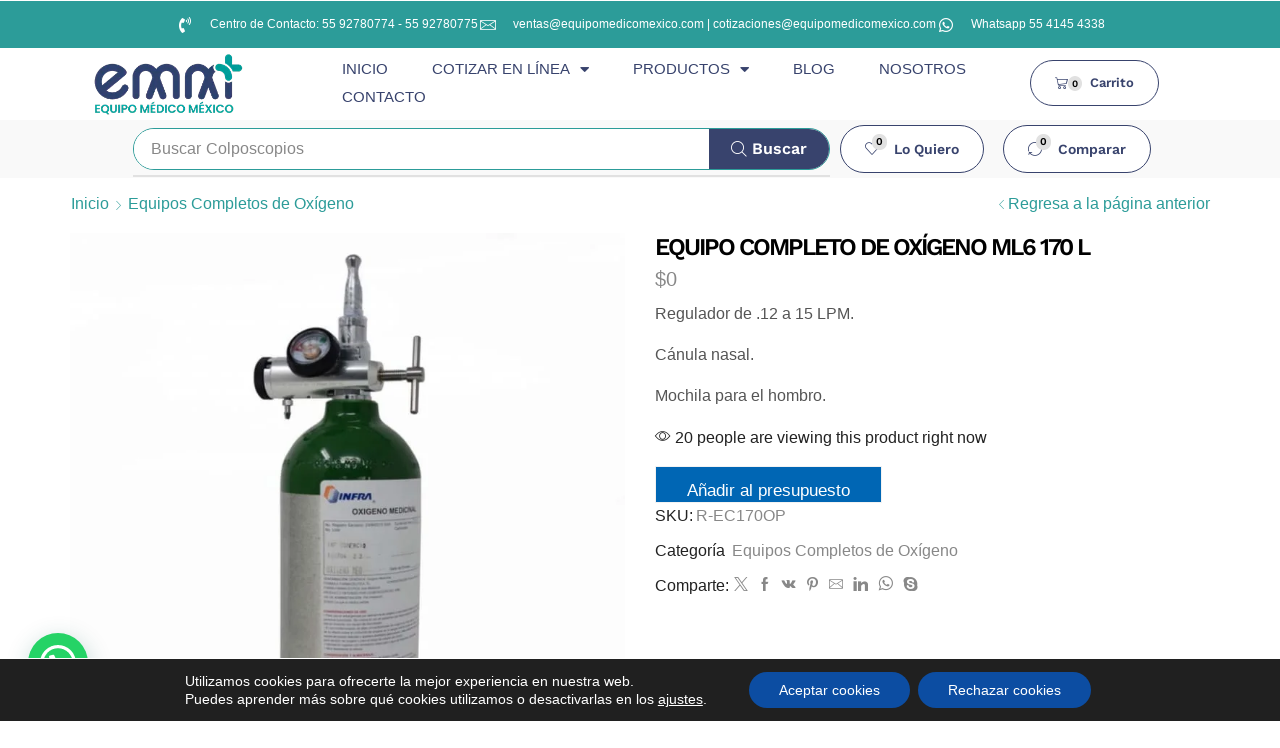

--- FILE ---
content_type: text/html; charset=UTF-8
request_url: https://equipomedicomexico.com/producto/equipo-completo-de-oxigeno-ml6-170-l/
body_size: 50388
content:

<!DOCTYPE html>
<html lang="es" >
<head>
	<meta charset="UTF-8" />
	<meta name="viewport" content="width=device-width, initial-scale=1.0, maximum-scale=1.0, user-scalable=0"/>
	<meta name='robots' content='index, follow, max-image-preview:large, max-snippet:-1, max-video-preview:-1' />

	<!-- This site is optimized with the Yoast SEO Premium plugin v26.6 (Yoast SEO v26.6) - https://yoast.com/wordpress/plugins/seo/ -->
	<title>EQUIPO COMPLETO DE OXÍGENO ML6 170 L - Tu mejor opción Equipo Médico México</title>
	<meta name="description" content="EQUIPO COMPLETO DE OXÍGENO ML6 170 L" />
	<link rel="canonical" href="https://equipomedicomexico.com/producto/equipo-completo-de-oxigeno-ml6-170-l/" />
	<meta property="og:locale" content="es_ES" />
	<meta property="og:type" content="product" />
	<meta property="og:title" content="EQUIPO COMPLETO DE OXÍGENO ML6 170 L - Tu mejor opción Equipo Médico México" />
	<meta property="og:description" content="EQUIPO COMPLETO DE OXÍGENO ML6 170 L" />
	<meta property="og:url" content="https://equipomedicomexico.com/producto/equipo-completo-de-oxigeno-ml6-170-l/" />
	<meta property="og:site_name" content="Tu mejor opción Equipo Médico México" />
	<meta property="article:modified_time" content="2026-01-01T02:56:33+00:00" />
	<meta property="og:image" content="https://equipomedicomexico.com/wp-content/uploads/2020/02/equipo-completo-de-oxigeno-ml6-170-l-regulador-de-12-a-15-lpm-canula-nasal-mochila-para-el-hombro.jpg" />
	<meta property="og:image:width" content="800" />
	<meta property="og:image:height" content="800" />
	<meta property="og:image:type" content="image/png" />
	<meta name="twitter:card" content="summary_large_image" />
	<meta name="twitter:label1" content="Precio" />
	<meta name="twitter:data1" content="&#036;0" />
	<meta name="twitter:label2" content="Disponibilidad" />
	<meta name="twitter:data2" content="Disponible" />
	<script type="application/ld+json" class="yoast-schema-graph">{"@context":"https://schema.org","@graph":[{"@type":["WebPage","ItemPage"],"@id":"https://equipomedicomexico.com/producto/equipo-completo-de-oxigeno-ml6-170-l/","url":"https://equipomedicomexico.com/producto/equipo-completo-de-oxigeno-ml6-170-l/","name":"EQUIPO COMPLETO DE OXÍGENO ML6 170 L - Tu mejor opción Equipo Médico México","isPartOf":{"@id":"https://equipomedicomexico.com/#website"},"primaryImageOfPage":{"@id":"https://equipomedicomexico.com/producto/equipo-completo-de-oxigeno-ml6-170-l/#primaryimage"},"image":{"@id":"https://equipomedicomexico.com/producto/equipo-completo-de-oxigeno-ml6-170-l/#primaryimage"},"thumbnailUrl":"https://equipomedicomexico.com/wp-content/uploads/2020/02/equipo-completo-de-oxigeno-ml6-170-l-regulador-de-12-a-15-lpm-canula-nasal-mochila-para-el-hombro.jpg","description":"EQUIPO COMPLETO DE OXÍGENO ML6 170 L","breadcrumb":{"@id":"https://equipomedicomexico.com/producto/equipo-completo-de-oxigeno-ml6-170-l/#breadcrumb"},"inLanguage":"es","potentialAction":{"@type":"BuyAction","target":"https://equipomedicomexico.com/producto/equipo-completo-de-oxigeno-ml6-170-l/"}},{"@type":"ImageObject","inLanguage":"es","@id":"https://equipomedicomexico.com/producto/equipo-completo-de-oxigeno-ml6-170-l/#primaryimage","url":"https://equipomedicomexico.com/wp-content/uploads/2020/02/equipo-completo-de-oxigeno-ml6-170-l-regulador-de-12-a-15-lpm-canula-nasal-mochila-para-el-hombro.jpg","contentUrl":"https://equipomedicomexico.com/wp-content/uploads/2020/02/equipo-completo-de-oxigeno-ml6-170-l-regulador-de-12-a-15-lpm-canula-nasal-mochila-para-el-hombro.jpg","width":800,"height":800},{"@type":"BreadcrumbList","@id":"https://equipomedicomexico.com/producto/equipo-completo-de-oxigeno-ml6-170-l/#breadcrumb","itemListElement":[{"@type":"ListItem","position":1,"name":"Productos","item":"https://equipomedicomexico.com/productos/"},{"@type":"ListItem","position":2,"name":"EQUIPO COMPLETO DE OXÍGENO ML6 170 L"}]},{"@type":"WebSite","@id":"https://equipomedicomexico.com/#website","url":"https://equipomedicomexico.com/","name":"Tu mejor opción Equipo Médico México","description":"Tienda de equipo médico","publisher":{"@id":"https://equipomedicomexico.com/#organization"},"potentialAction":[{"@type":"SearchAction","target":{"@type":"EntryPoint","urlTemplate":"https://equipomedicomexico.com/?s={search_term_string}"},"query-input":{"@type":"PropertyValueSpecification","valueRequired":true,"valueName":"search_term_string"}}],"inLanguage":"es"},{"@type":["Organization","Place"],"@id":"https://equipomedicomexico.com/#organization","name":"Equipo Médico México","alternateName":"EMM","url":"https://equipomedicomexico.com/","logo":{"@id":"https://equipomedicomexico.com/producto/equipo-completo-de-oxigeno-ml6-170-l/#local-main-organization-logo"},"image":{"@id":"https://equipomedicomexico.com/producto/equipo-completo-de-oxigeno-ml6-170-l/#local-main-organization-logo"},"description":"Somos una empresa dedicada a dar soluciones médicas, ya que somos distribuidores de equipos médicos en México y contamos con Venta / Distribución de Equipo Médico, Mobiliario Medico, Equipos de Diagnóstico,Instrumental reunidos en nuestra tienda de equipo médico México virtual.","hasMerchantReturnPolicy":{"@type":"MerchantReturnPolicy","merchantReturnLink":"https://equipomedicomexico.com/terminos-y-condiciones/"},"telephone":[],"openingHoursSpecification":[{"@type":"OpeningHoursSpecification","dayOfWeek":["Monday","Tuesday","Wednesday","Thursday","Friday","Saturday","Sunday"],"opens":"09:00","closes":"17:00"}]},{"@type":"ImageObject","inLanguage":"es","@id":"https://equipomedicomexico.com/producto/equipo-completo-de-oxigeno-ml6-170-l/#local-main-organization-logo","url":"https://equipomedicomexico.com/wp-content/uploads/2021/07/logo-equipo-medico-mexico-333x137px.webp","contentUrl":"https://equipomedicomexico.com/wp-content/uploads/2021/07/logo-equipo-medico-mexico-333x137px.webp","width":333,"height":137,"caption":"Equipo Médico México"}]}</script>
	<meta property="product:price:amount" content="0" />
	<meta property="product:price:currency" content="MXN" />
	<meta property="og:availability" content="instock" />
	<meta property="product:availability" content="instock" />
	<meta property="product:retailer_item_id" content="R-EC170OP" />
	<meta property="product:condition" content="new" />
	<!-- / Yoast SEO Premium plugin. -->


<link rel='dns-prefetch' href='//capi-automation.s3.us-east-2.amazonaws.com' />
<link rel='dns-prefetch' href='//www.googletagmanager.com' />
<link rel='dns-prefetch' href='//code.jivosite.com' />
<link rel="alternate" type="application/rss+xml" title="Tu mejor opción Equipo Médico México &raquo; Feed" href="https://equipomedicomexico.com/feed/" />
<link rel="alternate" type="application/rss+xml" title="Tu mejor opción Equipo Médico México &raquo; Feed de los comentarios" href="https://equipomedicomexico.com/comments/feed/" />
<link rel="alternate" type="application/rss+xml" title="Tu mejor opción Equipo Médico México &raquo; Comentario EQUIPO COMPLETO DE OXÍGENO ML6 170 L del feed" href="https://equipomedicomexico.com/producto/equipo-completo-de-oxigeno-ml6-170-l/feed/" />
<style id='wp-img-auto-sizes-contain-inline-css' type='text/css'>
img:is([sizes=auto i],[sizes^="auto," i]){contain-intrinsic-size:3000px 1500px}
/*# sourceURL=wp-img-auto-sizes-contain-inline-css */
</style>
<link rel='stylesheet' id='sbi_styles-css' href='https://equipomedicomexico.com/wp-content/plugins/instagram-feed/css/sbi-styles.min.css?ver=6.10.0' type='text/css' media='all' />
<style id='wp-emoji-styles-inline-css' type='text/css'>

	img.wp-smiley, img.emoji {
		display: inline !important;
		border: none !important;
		box-shadow: none !important;
		height: 1em !important;
		width: 1em !important;
		margin: 0 0.07em !important;
		vertical-align: -0.1em !important;
		background: none !important;
		padding: 0 !important;
	}
/*# sourceURL=wp-emoji-styles-inline-css */
</style>
<style id='joinchat-button-style-inline-css' type='text/css'>
.wp-block-joinchat-button{border:none!important;text-align:center}.wp-block-joinchat-button figure{display:table;margin:0 auto;padding:0}.wp-block-joinchat-button figcaption{font:normal normal 400 .6em/2em var(--wp--preset--font-family--system-font,sans-serif);margin:0;padding:0}.wp-block-joinchat-button .joinchat-button__qr{background-color:#fff;border:6px solid #25d366;border-radius:30px;box-sizing:content-box;display:block;height:200px;margin:auto;overflow:hidden;padding:10px;width:200px}.wp-block-joinchat-button .joinchat-button__qr canvas,.wp-block-joinchat-button .joinchat-button__qr img{display:block;margin:auto}.wp-block-joinchat-button .joinchat-button__link{align-items:center;background-color:#25d366;border:6px solid #25d366;border-radius:30px;display:inline-flex;flex-flow:row nowrap;justify-content:center;line-height:1.25em;margin:0 auto;text-decoration:none}.wp-block-joinchat-button .joinchat-button__link:before{background:transparent var(--joinchat-ico) no-repeat center;background-size:100%;content:"";display:block;height:1.5em;margin:-.75em .75em -.75em 0;width:1.5em}.wp-block-joinchat-button figure+.joinchat-button__link{margin-top:10px}@media (orientation:landscape)and (min-height:481px),(orientation:portrait)and (min-width:481px){.wp-block-joinchat-button.joinchat-button--qr-only figure+.joinchat-button__link{display:none}}@media (max-width:480px),(orientation:landscape)and (max-height:480px){.wp-block-joinchat-button figure{display:none}}

/*# sourceURL=https://equipomedicomexico.com/wp-content/plugins/creame-whatsapp-me/gutenberg/build/style-index.css */
</style>
<style id='woocommerce-inline-inline-css' type='text/css'>
.woocommerce form .form-row .required { visibility: visible; }
/*# sourceURL=woocommerce-inline-inline-css */
</style>
<link rel='stylesheet' id='yith_ywraq_frontend-css' href='https://equipomedicomexico.com/wp-content/plugins/yith-woocommerce-request-a-quote/assets/css/frontend.css?ver=2.46.0' type='text/css' media='all' />
<style id='yith_ywraq_frontend-inline-css' type='text/css'>
.woocommerce .add-request-quote-button.button, .woocommerce .add-request-quote-button-addons.button, .yith-wceop-ywraq-button-wrapper .add-request-quote-button.button, .yith-wceop-ywraq-button-wrapper .add-request-quote-button-addons.button{
    background-color: #0066b4!important;
    color: #ffffff!important;
}
.woocommerce .add-request-quote-button.button:hover,  .woocommerce .add-request-quote-button-addons.button:hover,.yith-wceop-ywraq-button-wrapper .add-request-quote-button.button:hover,  .yith-wceop-ywraq-button-wrapper .add-request-quote-button-addons.button:hover{
    background-color: #044a80!important;
    color: #ffffff!important;
}


/*# sourceURL=yith_ywraq_frontend-inline-css */
</style>
<link rel='stylesheet' id='brands-styles-css' href='https://equipomedicomexico.com/wp-content/plugins/woocommerce/assets/css/brands.css?ver=10.3.7' type='text/css' media='all' />
<link rel='stylesheet' id='elementor-frontend-css' href='https://equipomedicomexico.com/wp-content/plugins/elementor/assets/css/frontend.min.css?ver=3.33.4' type='text/css' media='all' />
<link rel='stylesheet' id='widget-icon-list-css' href='https://equipomedicomexico.com/wp-content/plugins/elementor/assets/css/widget-icon-list.min.css?ver=3.33.4' type='text/css' media='all' />
<link rel='stylesheet' id='e-sticky-css' href='https://equipomedicomexico.com/wp-content/plugins/elementor-pro/assets/css/modules/sticky.min.css?ver=3.31.3' type='text/css' media='all' />
<link rel='stylesheet' id='widget-image-css' href='https://equipomedicomexico.com/wp-content/plugins/elementor/assets/css/widget-image.min.css?ver=3.33.4' type='text/css' media='all' />
<link rel='stylesheet' id='widget-nav-menu-css' href='https://equipomedicomexico.com/wp-content/plugins/elementor-pro/assets/css/widget-nav-menu.min.css?ver=3.31.3' type='text/css' media='all' />
<link rel='stylesheet' id='etheme-parent-style-css' href='https://equipomedicomexico.com/wp-content/themes/xstore/xstore.min.css?ver=1.0' type='text/css' media='all' />
<link rel='stylesheet' id='etheme-elementor-all-widgets-style-css' href='https://equipomedicomexico.com/wp-content/themes/xstore/css/elementor-all-widgets.min.css?ver=1.0' type='text/css' media='all' />
<link rel='stylesheet' id='etheme-general-all-style-css' href='https://equipomedicomexico.com/wp-content/themes/xstore/css/general-all.min.css?ver=1.0' type='text/css' media='all' />
<link rel='stylesheet' id='etheme-woocommerce-all-style-css' href='https://equipomedicomexico.com/wp-content/themes/xstore/css/woocommerce-all.min.css?ver=1.0' type='text/css' media='all' />
<link rel='stylesheet' id='widget-heading-css' href='https://equipomedicomexico.com/wp-content/plugins/elementor/assets/css/widget-heading.min.css?ver=3.33.4' type='text/css' media='all' />
<link rel='stylesheet' id='widget-social-icons-css' href='https://equipomedicomexico.com/wp-content/plugins/elementor/assets/css/widget-social-icons.min.css?ver=3.33.4' type='text/css' media='all' />
<link rel='stylesheet' id='e-apple-webkit-css' href='https://equipomedicomexico.com/wp-content/plugins/elementor/assets/css/conditionals/apple-webkit.min.css?ver=3.33.4' type='text/css' media='all' />
<link rel='stylesheet' id='widget-divider-css' href='https://equipomedicomexico.com/wp-content/plugins/elementor/assets/css/widget-divider.min.css?ver=3.33.4' type='text/css' media='all' />
<link rel='stylesheet' id='e-motion-fx-css' href='https://equipomedicomexico.com/wp-content/plugins/elementor-pro/assets/css/modules/motion-fx.min.css?ver=3.31.3' type='text/css' media='all' />
<link rel='stylesheet' id='elementor-icons-css' href='https://equipomedicomexico.com/wp-content/plugins/elementor/assets/lib/eicons/css/elementor-icons.min.css?ver=5.44.0' type='text/css' media='all' />
<link rel='stylesheet' id='elementor-post-15455-css' href='https://equipomedicomexico.com/wp-content/uploads/elementor/css/post-15455.css?ver=1768285746' type='text/css' media='all' />
<link rel='stylesheet' id='sbistyles-css' href='https://equipomedicomexico.com/wp-content/plugins/instagram-feed/css/sbi-styles.min.css?ver=6.10.0' type='text/css' media='all' />
<link rel='stylesheet' id='elementor-post-15460-css' href='https://equipomedicomexico.com/wp-content/uploads/elementor/css/post-15460.css?ver=1768285746' type='text/css' media='all' />
<link rel='stylesheet' id='elementor-post-15492-css' href='https://equipomedicomexico.com/wp-content/uploads/elementor/css/post-15492.css?ver=1768285746' type='text/css' media='all' />
<link rel='stylesheet' id='etheme-catalog-mode-css' href='https://equipomedicomexico.com/wp-content/themes/xstore/css/modules/woocommerce/catalog-mode.min.css?ver=1.0' type='text/css' media='all' />
<style id='xstore-icons-font-inline-css' type='text/css'>
@font-face {
				  font-family: 'xstore-icons';
				  src:
				    url('https://equipomedicomexico.com/wp-content/themes/xstore/fonts/xstore-icons-light.ttf') format('truetype'),
				    url('https://equipomedicomexico.com/wp-content/themes/xstore/fonts/xstore-icons-light.woff2') format('woff2'),
				    url('https://equipomedicomexico.com/wp-content/themes/xstore/fonts/xstore-icons-light.woff') format('woff'),
				    url('https://equipomedicomexico.com/wp-content/themes/xstore/fonts/xstore-icons-light.svg#xstore-icons') format('svg');
				  font-weight: normal;
				  font-style: normal;
				  font-display: swap;
				}
/*# sourceURL=xstore-icons-font-inline-css */
</style>
<link rel='stylesheet' id='xstore-kirki-styles-css' href='https://equipomedicomexico.com/wp-content/uploads/xstore/kirki-styles.css?ver=1767738942770' type='text/css' media='all' />
<link rel='stylesheet' id='moove_gdpr_frontend-css' href='https://equipomedicomexico.com/wp-content/plugins/gdpr-cookie-compliance/dist/styles/gdpr-main-nf.css?ver=5.0.9' type='text/css' media='all' />
<style id='moove_gdpr_frontend-inline-css' type='text/css'>
				#moove_gdpr_cookie_modal .moove-gdpr-modal-content .moove-gdpr-tab-main h3.tab-title, 
				#moove_gdpr_cookie_modal .moove-gdpr-modal-content .moove-gdpr-tab-main span.tab-title,
				#moove_gdpr_cookie_modal .moove-gdpr-modal-content .moove-gdpr-modal-left-content #moove-gdpr-menu li a, 
				#moove_gdpr_cookie_modal .moove-gdpr-modal-content .moove-gdpr-modal-left-content #moove-gdpr-menu li button,
				#moove_gdpr_cookie_modal .moove-gdpr-modal-content .moove-gdpr-modal-left-content .moove-gdpr-branding-cnt a,
				#moove_gdpr_cookie_modal .moove-gdpr-modal-content .moove-gdpr-modal-footer-content .moove-gdpr-button-holder a.mgbutton, 
				#moove_gdpr_cookie_modal .moove-gdpr-modal-content .moove-gdpr-modal-footer-content .moove-gdpr-button-holder button.mgbutton,
				#moove_gdpr_cookie_modal .cookie-switch .cookie-slider:after, 
				#moove_gdpr_cookie_modal .cookie-switch .slider:after, 
				#moove_gdpr_cookie_modal .switch .cookie-slider:after, 
				#moove_gdpr_cookie_modal .switch .slider:after,
				#moove_gdpr_cookie_info_bar .moove-gdpr-info-bar-container .moove-gdpr-info-bar-content p, 
				#moove_gdpr_cookie_info_bar .moove-gdpr-info-bar-container .moove-gdpr-info-bar-content p a,
				#moove_gdpr_cookie_info_bar .moove-gdpr-info-bar-container .moove-gdpr-info-bar-content a.mgbutton, 
				#moove_gdpr_cookie_info_bar .moove-gdpr-info-bar-container .moove-gdpr-info-bar-content button.mgbutton,
				#moove_gdpr_cookie_modal .moove-gdpr-modal-content .moove-gdpr-tab-main .moove-gdpr-tab-main-content h1, 
				#moove_gdpr_cookie_modal .moove-gdpr-modal-content .moove-gdpr-tab-main .moove-gdpr-tab-main-content h2, 
				#moove_gdpr_cookie_modal .moove-gdpr-modal-content .moove-gdpr-tab-main .moove-gdpr-tab-main-content h3, 
				#moove_gdpr_cookie_modal .moove-gdpr-modal-content .moove-gdpr-tab-main .moove-gdpr-tab-main-content h4, 
				#moove_gdpr_cookie_modal .moove-gdpr-modal-content .moove-gdpr-tab-main .moove-gdpr-tab-main-content h5, 
				#moove_gdpr_cookie_modal .moove-gdpr-modal-content .moove-gdpr-tab-main .moove-gdpr-tab-main-content h6,
				#moove_gdpr_cookie_modal .moove-gdpr-modal-content.moove_gdpr_modal_theme_v2 .moove-gdpr-modal-title .tab-title,
				#moove_gdpr_cookie_modal .moove-gdpr-modal-content.moove_gdpr_modal_theme_v2 .moove-gdpr-tab-main h3.tab-title, 
				#moove_gdpr_cookie_modal .moove-gdpr-modal-content.moove_gdpr_modal_theme_v2 .moove-gdpr-tab-main span.tab-title,
				#moove_gdpr_cookie_modal .moove-gdpr-modal-content.moove_gdpr_modal_theme_v2 .moove-gdpr-branding-cnt a {
					font-weight: inherit				}
			#moove_gdpr_cookie_modal,#moove_gdpr_cookie_info_bar,.gdpr_cookie_settings_shortcode_content{font-family:inherit}#moove_gdpr_save_popup_settings_button{background-color:#373737;color:#fff}#moove_gdpr_save_popup_settings_button:hover{background-color:#000}#moove_gdpr_cookie_info_bar .moove-gdpr-info-bar-container .moove-gdpr-info-bar-content a.mgbutton,#moove_gdpr_cookie_info_bar .moove-gdpr-info-bar-container .moove-gdpr-info-bar-content button.mgbutton{background-color:#0c4da2}#moove_gdpr_cookie_modal .moove-gdpr-modal-content .moove-gdpr-modal-footer-content .moove-gdpr-button-holder a.mgbutton,#moove_gdpr_cookie_modal .moove-gdpr-modal-content .moove-gdpr-modal-footer-content .moove-gdpr-button-holder button.mgbutton,.gdpr_cookie_settings_shortcode_content .gdpr-shr-button.button-green{background-color:#0c4da2;border-color:#0c4da2}#moove_gdpr_cookie_modal .moove-gdpr-modal-content .moove-gdpr-modal-footer-content .moove-gdpr-button-holder a.mgbutton:hover,#moove_gdpr_cookie_modal .moove-gdpr-modal-content .moove-gdpr-modal-footer-content .moove-gdpr-button-holder button.mgbutton:hover,.gdpr_cookie_settings_shortcode_content .gdpr-shr-button.button-green:hover{background-color:#fff;color:#0c4da2}#moove_gdpr_cookie_modal .moove-gdpr-modal-content .moove-gdpr-modal-close i,#moove_gdpr_cookie_modal .moove-gdpr-modal-content .moove-gdpr-modal-close span.gdpr-icon{background-color:#0c4da2;border:1px solid #0c4da2}#moove_gdpr_cookie_info_bar span.moove-gdpr-infobar-allow-all.focus-g,#moove_gdpr_cookie_info_bar span.moove-gdpr-infobar-allow-all:focus,#moove_gdpr_cookie_info_bar button.moove-gdpr-infobar-allow-all.focus-g,#moove_gdpr_cookie_info_bar button.moove-gdpr-infobar-allow-all:focus,#moove_gdpr_cookie_info_bar span.moove-gdpr-infobar-reject-btn.focus-g,#moove_gdpr_cookie_info_bar span.moove-gdpr-infobar-reject-btn:focus,#moove_gdpr_cookie_info_bar button.moove-gdpr-infobar-reject-btn.focus-g,#moove_gdpr_cookie_info_bar button.moove-gdpr-infobar-reject-btn:focus,#moove_gdpr_cookie_info_bar span.change-settings-button.focus-g,#moove_gdpr_cookie_info_bar span.change-settings-button:focus,#moove_gdpr_cookie_info_bar button.change-settings-button.focus-g,#moove_gdpr_cookie_info_bar button.change-settings-button:focus{-webkit-box-shadow:0 0 1px 3px #0c4da2;-moz-box-shadow:0 0 1px 3px #0c4da2;box-shadow:0 0 1px 3px #0c4da2}#moove_gdpr_cookie_modal .moove-gdpr-modal-content .moove-gdpr-modal-close i:hover,#moove_gdpr_cookie_modal .moove-gdpr-modal-content .moove-gdpr-modal-close span.gdpr-icon:hover,#moove_gdpr_cookie_info_bar span[data-href]>u.change-settings-button{color:#0c4da2}#moove_gdpr_cookie_modal .moove-gdpr-modal-content .moove-gdpr-modal-left-content #moove-gdpr-menu li.menu-item-selected a span.gdpr-icon,#moove_gdpr_cookie_modal .moove-gdpr-modal-content .moove-gdpr-modal-left-content #moove-gdpr-menu li.menu-item-selected button span.gdpr-icon{color:inherit}#moove_gdpr_cookie_modal .moove-gdpr-modal-content .moove-gdpr-modal-left-content #moove-gdpr-menu li a span.gdpr-icon,#moove_gdpr_cookie_modal .moove-gdpr-modal-content .moove-gdpr-modal-left-content #moove-gdpr-menu li button span.gdpr-icon{color:inherit}#moove_gdpr_cookie_modal .gdpr-acc-link{line-height:0;font-size:0;color:transparent;position:absolute}#moove_gdpr_cookie_modal .moove-gdpr-modal-content .moove-gdpr-modal-close:hover i,#moove_gdpr_cookie_modal .moove-gdpr-modal-content .moove-gdpr-modal-left-content #moove-gdpr-menu li a,#moove_gdpr_cookie_modal .moove-gdpr-modal-content .moove-gdpr-modal-left-content #moove-gdpr-menu li button,#moove_gdpr_cookie_modal .moove-gdpr-modal-content .moove-gdpr-modal-left-content #moove-gdpr-menu li button i,#moove_gdpr_cookie_modal .moove-gdpr-modal-content .moove-gdpr-modal-left-content #moove-gdpr-menu li a i,#moove_gdpr_cookie_modal .moove-gdpr-modal-content .moove-gdpr-tab-main .moove-gdpr-tab-main-content a:hover,#moove_gdpr_cookie_info_bar.moove-gdpr-dark-scheme .moove-gdpr-info-bar-container .moove-gdpr-info-bar-content a.mgbutton:hover,#moove_gdpr_cookie_info_bar.moove-gdpr-dark-scheme .moove-gdpr-info-bar-container .moove-gdpr-info-bar-content button.mgbutton:hover,#moove_gdpr_cookie_info_bar.moove-gdpr-dark-scheme .moove-gdpr-info-bar-container .moove-gdpr-info-bar-content a:hover,#moove_gdpr_cookie_info_bar.moove-gdpr-dark-scheme .moove-gdpr-info-bar-container .moove-gdpr-info-bar-content button:hover,#moove_gdpr_cookie_info_bar.moove-gdpr-dark-scheme .moove-gdpr-info-bar-container .moove-gdpr-info-bar-content span.change-settings-button:hover,#moove_gdpr_cookie_info_bar.moove-gdpr-dark-scheme .moove-gdpr-info-bar-container .moove-gdpr-info-bar-content button.change-settings-button:hover,#moove_gdpr_cookie_info_bar.moove-gdpr-dark-scheme .moove-gdpr-info-bar-container .moove-gdpr-info-bar-content u.change-settings-button:hover,#moove_gdpr_cookie_info_bar span[data-href]>u.change-settings-button,#moove_gdpr_cookie_info_bar.moove-gdpr-dark-scheme .moove-gdpr-info-bar-container .moove-gdpr-info-bar-content a.mgbutton.focus-g,#moove_gdpr_cookie_info_bar.moove-gdpr-dark-scheme .moove-gdpr-info-bar-container .moove-gdpr-info-bar-content button.mgbutton.focus-g,#moove_gdpr_cookie_info_bar.moove-gdpr-dark-scheme .moove-gdpr-info-bar-container .moove-gdpr-info-bar-content a.focus-g,#moove_gdpr_cookie_info_bar.moove-gdpr-dark-scheme .moove-gdpr-info-bar-container .moove-gdpr-info-bar-content button.focus-g,#moove_gdpr_cookie_info_bar.moove-gdpr-dark-scheme .moove-gdpr-info-bar-container .moove-gdpr-info-bar-content a.mgbutton:focus,#moove_gdpr_cookie_info_bar.moove-gdpr-dark-scheme .moove-gdpr-info-bar-container .moove-gdpr-info-bar-content button.mgbutton:focus,#moove_gdpr_cookie_info_bar.moove-gdpr-dark-scheme .moove-gdpr-info-bar-container .moove-gdpr-info-bar-content a:focus,#moove_gdpr_cookie_info_bar.moove-gdpr-dark-scheme .moove-gdpr-info-bar-container .moove-gdpr-info-bar-content button:focus,#moove_gdpr_cookie_info_bar.moove-gdpr-dark-scheme .moove-gdpr-info-bar-container .moove-gdpr-info-bar-content span.change-settings-button.focus-g,span.change-settings-button:focus,button.change-settings-button.focus-g,button.change-settings-button:focus,#moove_gdpr_cookie_info_bar.moove-gdpr-dark-scheme .moove-gdpr-info-bar-container .moove-gdpr-info-bar-content u.change-settings-button.focus-g,#moove_gdpr_cookie_info_bar.moove-gdpr-dark-scheme .moove-gdpr-info-bar-container .moove-gdpr-info-bar-content u.change-settings-button:focus{color:#0c4da2}#moove_gdpr_cookie_modal .moove-gdpr-branding.focus-g span,#moove_gdpr_cookie_modal .moove-gdpr-modal-content .moove-gdpr-tab-main a.focus-g,#moove_gdpr_cookie_modal .moove-gdpr-modal-content .moove-gdpr-tab-main .gdpr-cd-details-toggle.focus-g{color:#0c4da2}#moove_gdpr_cookie_modal.gdpr_lightbox-hide{display:none}
/*# sourceURL=moove_gdpr_frontend-inline-css */
</style>
<link rel='stylesheet' id='child-style-css' href='https://equipomedicomexico.com/wp-content/themes/xstore-child/style.css?ver=1.0' type='text/css' media='all' />
<link rel='stylesheet' id='elementor-gf-local-roboto-css' href='https://equipomedicomexico.com/wp-content/uploads/elementor/google-fonts/css/roboto.css?ver=1747856683' type='text/css' media='all' />
<link rel='stylesheet' id='elementor-gf-local-robotoslab-css' href='https://equipomedicomexico.com/wp-content/uploads/elementor/google-fonts/css/robotoslab.css?ver=1747856703' type='text/css' media='all' />
<link rel='stylesheet' id='elementor-gf-local-worksans-css' href='https://equipomedicomexico.com/wp-content/uploads/elementor/google-fonts/css/worksans.css?ver=1747856726' type='text/css' media='all' />
<link rel='stylesheet' id='elementor-icons-shared-0-css' href='https://equipomedicomexico.com/wp-content/plugins/elementor/assets/lib/font-awesome/css/fontawesome.min.css?ver=5.15.3' type='text/css' media='all' />
<link rel='stylesheet' id='elementor-icons-fa-solid-css' href='https://equipomedicomexico.com/wp-content/plugins/elementor/assets/lib/font-awesome/css/solid.min.css?ver=5.15.3' type='text/css' media='all' />
<link rel='stylesheet' id='elementor-icons-shared-1-css' href='https://equipomedicomexico.com/wp-content/plugins/et-core-plugin/app/assets/lib/xstore-icons/css/xstore-icons.css?ver=1.4.2' type='text/css' media='all' />
<link rel='stylesheet' id='elementor-icons-xstore-icons-css' href='https://equipomedicomexico.com/wp-content/plugins/et-core-plugin/app/assets/lib/xstore-icons/css/light.css?ver=1.4.2' type='text/css' media='all' />
<link rel='stylesheet' id='elementor-icons-fa-brands-css' href='https://equipomedicomexico.com/wp-content/plugins/elementor/assets/lib/font-awesome/css/brands.min.css?ver=5.15.3' type='text/css' media='all' />
<script type="text/template" id="tmpl-variation-template">
	<div class="woocommerce-variation-description">{{{ data.variation.variation_description }}}</div>
	<div class="woocommerce-variation-price">{{{ data.variation.price_html }}}</div>
	<div class="woocommerce-variation-availability">{{{ data.variation.availability_html }}}</div>
</script>
<script type="text/template" id="tmpl-unavailable-variation-template">
	<p role="alert">Lo siento, este producto no está disponible. Por favor, elige otra combinación.</p>
</script>
<script type="text/javascript" src="https://equipomedicomexico.com/wp-includes/js/jquery/jquery.min.js?ver=3.7.1" id="jquery-core-js"></script>
<script type="text/javascript" src="https://equipomedicomexico.com/wp-includes/js/jquery/jquery-migrate.min.js?ver=3.4.1" id="jquery-migrate-js"></script>
<script type="text/javascript" src="//equipomedicomexico.com/wp-content/plugins/revslider/sr6/assets/js/rbtools.min.js?ver=6.7.37" async id="tp-tools-js"></script>
<script type="text/javascript" src="//equipomedicomexico.com/wp-content/plugins/revslider/sr6/assets/js/rs6.min.js?ver=6.7.37" async id="revmin-js"></script>
<script type="text/javascript" src="https://equipomedicomexico.com/wp-content/plugins/woocommerce/assets/js/zoom/jquery.zoom.min.js?ver=1.7.21-wc.10.3.7" id="wc-zoom-js" defer="defer" data-wp-strategy="defer"></script>
<script type="text/javascript" id="wc-single-product-js-extra">
/* <![CDATA[ */
var wc_single_product_params = {"i18n_required_rating_text":"Por favor elige una puntuaci\u00f3n","i18n_rating_options":["1 de 5 estrellas","2 de 5 estrellas","3 de 5 estrellas","4 de 5 estrellas","5 de 5 estrellas"],"i18n_product_gallery_trigger_text":"Ver galer\u00eda de im\u00e1genes a pantalla completa","review_rating_required":"yes","flexslider":{"rtl":false,"animation":"slide","smoothHeight":true,"directionNav":false,"controlNav":"thumbnails","slideshow":false,"animationSpeed":500,"animationLoop":false,"allowOneSlide":false},"zoom_enabled":"1","zoom_options":[],"photoswipe_enabled":"","photoswipe_options":{"shareEl":false,"closeOnScroll":false,"history":false,"hideAnimationDuration":0,"showAnimationDuration":0},"flexslider_enabled":""};
//# sourceURL=wc-single-product-js-extra
/* ]]> */
</script>
<script type="text/javascript" src="https://equipomedicomexico.com/wp-content/plugins/woocommerce/assets/js/frontend/single-product.min.js?ver=10.3.7" id="wc-single-product-js" defer="defer" data-wp-strategy="defer"></script>
<script type="text/javascript" src="https://equipomedicomexico.com/wp-content/plugins/woocommerce/assets/js/jquery-blockui/jquery.blockUI.min.js?ver=2.7.0-wc.10.3.7" id="wc-jquery-blockui-js" data-wp-strategy="defer"></script>
<script type="text/javascript" src="https://equipomedicomexico.com/wp-content/plugins/woocommerce/assets/js/js-cookie/js.cookie.min.js?ver=2.1.4-wc.10.3.7" id="wc-js-cookie-js" data-wp-strategy="defer"></script>

<!-- Fragmento de código de la etiqueta de Google (gtag.js) añadida por Site Kit -->
<!-- Fragmento de código de Google Analytics añadido por Site Kit -->
<script type="text/javascript" src="https://www.googletagmanager.com/gtag/js?id=GT-KDBFGR2" id="google_gtagjs-js" async></script>
<script type="text/javascript" id="google_gtagjs-js-after">
/* <![CDATA[ */
window.dataLayer = window.dataLayer || [];function gtag(){dataLayer.push(arguments);}
gtag("set","linker",{"domains":["equipomedicomexico.com"]});
gtag("js", new Date());
gtag("set", "developer_id.dZTNiMT", true);
gtag("config", "GT-KDBFGR2", {"googlesitekit_post_type":"product"});
 window._googlesitekit = window._googlesitekit || {}; window._googlesitekit.throttledEvents = []; window._googlesitekit.gtagEvent = (name, data) => { var key = JSON.stringify( { name, data } ); if ( !! window._googlesitekit.throttledEvents[ key ] ) { return; } window._googlesitekit.throttledEvents[ key ] = true; setTimeout( () => { delete window._googlesitekit.throttledEvents[ key ]; }, 5 ); gtag( "event", name, { ...data, event_source: "site-kit" } ); }; 
//# sourceURL=google_gtagjs-js-after
/* ]]> */
</script>
<script type="text/javascript" src="https://equipomedicomexico.com/wp-includes/js/underscore.min.js?ver=1.13.7" id="underscore-js"></script>
<script type="text/javascript" id="wp-util-js-extra">
/* <![CDATA[ */
var _wpUtilSettings = {"ajax":{"url":"/wp-admin/admin-ajax.php"}};
//# sourceURL=wp-util-js-extra
/* ]]> */
</script>
<script type="text/javascript" src="https://equipomedicomexico.com/wp-includes/js/wp-util.min.js?ver=7ce36827b7d6b9c816aa50b4822dd714" id="wp-util-js"></script>
<script type="text/javascript" id="wc-add-to-cart-variation-js-extra">
/* <![CDATA[ */
var wc_add_to_cart_variation_params = {"wc_ajax_url":"/?wc-ajax=%%endpoint%%","i18n_no_matching_variations_text":"Lo siento, no hay productos que igualen tu selecci\u00f3n. Por favor, escoge una combinaci\u00f3n diferente.","i18n_make_a_selection_text":"Elige las opciones del producto antes de a\u00f1adir este producto a tu carrito.","i18n_unavailable_text":"Lo siento, este producto no est\u00e1 disponible. Por favor, elige otra combinaci\u00f3n.","i18n_reset_alert_text":"Se ha restablecido tu selecci\u00f3n. Por favor, elige alguna opci\u00f3n del producto antes de poder a\u00f1adir este producto a tu carrito."};
//# sourceURL=wc-add-to-cart-variation-js-extra
/* ]]> */
</script>
<script type="text/javascript" src="https://equipomedicomexico.com/wp-content/plugins/woocommerce/assets/js/frontend/add-to-cart-variation.min.js?ver=10.3.7" id="wc-add-to-cart-variation-js" defer="defer" data-wp-strategy="defer"></script>
<link rel="https://api.w.org/" href="https://equipomedicomexico.com/wp-json/" /><link rel="alternate" title="JSON" type="application/json" href="https://equipomedicomexico.com/wp-json/wp/v2/product/11807" /><meta name="generator" content="Site Kit by Google 1.170.0" />			<link rel="prefetch" as="font" href="https://equipomedicomexico.com/wp-content/themes/xstore/fonts/xstore-icons-light.woff?v=9.6.4" type="font/woff">
					<link rel="prefetch" as="font" href="https://equipomedicomexico.com/wp-content/themes/xstore/fonts/xstore-icons-light.woff2?v=9.6.4" type="font/woff2">
			<noscript><style>.woocommerce-product-gallery{ opacity: 1 !important; }</style></noscript>
	<meta name="generator" content="Elementor 3.33.4; features: additional_custom_breakpoints; settings: css_print_method-external, google_font-enabled, font_display-auto">
			<script  type="text/javascript">
				!function(f,b,e,v,n,t,s){if(f.fbq)return;n=f.fbq=function(){n.callMethod?
					n.callMethod.apply(n,arguments):n.queue.push(arguments)};if(!f._fbq)f._fbq=n;
					n.push=n;n.loaded=!0;n.version='2.0';n.queue=[];t=b.createElement(e);t.async=!0;
					t.src=v;s=b.getElementsByTagName(e)[0];s.parentNode.insertBefore(t,s)}(window,
					document,'script','https://connect.facebook.net/en_US/fbevents.js');
			</script>
			<!-- WooCommerce Facebook Integration Begin -->
			<script  type="text/javascript">

				fbq('init', '1575735079639669', {}, {
    "agent": "woocommerce_0-10.3.7-3.5.15"
});

				document.addEventListener( 'DOMContentLoaded', function() {
					// Insert placeholder for events injected when a product is added to the cart through AJAX.
					document.body.insertAdjacentHTML( 'beforeend', '<div class=\"wc-facebook-pixel-event-placeholder\"></div>' );
				}, false );

			</script>
			<!-- WooCommerce Facebook Integration End -->
						<style>
				.e-con.e-parent:nth-of-type(n+4):not(.e-lazyloaded):not(.e-no-lazyload),
				.e-con.e-parent:nth-of-type(n+4):not(.e-lazyloaded):not(.e-no-lazyload) * {
					background-image: none !important;
				}
				@media screen and (max-height: 1024px) {
					.e-con.e-parent:nth-of-type(n+3):not(.e-lazyloaded):not(.e-no-lazyload),
					.e-con.e-parent:nth-of-type(n+3):not(.e-lazyloaded):not(.e-no-lazyload) * {
						background-image: none !important;
					}
				}
				@media screen and (max-height: 640px) {
					.e-con.e-parent:nth-of-type(n+2):not(.e-lazyloaded):not(.e-no-lazyload),
					.e-con.e-parent:nth-of-type(n+2):not(.e-lazyloaded):not(.e-no-lazyload) * {
						background-image: none !important;
					}
				}
			</style>
			<meta name="facebook-domain-verification" content="wj4ae1qtdu6ambbqkali4oa0ecciv8" /><meta name="generator" content="Powered by Slider Revolution 6.7.37 - responsive, Mobile-Friendly Slider Plugin for WordPress with comfortable drag and drop interface." />
<link rel="icon" href="https://equipomedicomexico.com/wp-content/uploads/2021/07/EMM-VPrincipal-scaled-100x100.jpg" sizes="32x32" />
<link rel="icon" href="https://equipomedicomexico.com/wp-content/uploads/2021/07/EMM-VPrincipal-380x380.jpg" sizes="192x192" />
<link rel="apple-touch-icon" href="https://equipomedicomexico.com/wp-content/uploads/2021/07/EMM-VPrincipal-380x380.jpg" />
<meta name="msapplication-TileImage" content="https://equipomedicomexico.com/wp-content/uploads/2021/07/EMM-VPrincipal-380x380.jpg" />
<script>function setREVStartSize(e){
			//window.requestAnimationFrame(function() {
				window.RSIW = window.RSIW===undefined ? window.innerWidth : window.RSIW;
				window.RSIH = window.RSIH===undefined ? window.innerHeight : window.RSIH;
				try {
					var pw = document.getElementById(e.c).parentNode.offsetWidth,
						newh;
					pw = pw===0 || isNaN(pw) || (e.l=="fullwidth" || e.layout=="fullwidth") ? window.RSIW : pw;
					e.tabw = e.tabw===undefined ? 0 : parseInt(e.tabw);
					e.thumbw = e.thumbw===undefined ? 0 : parseInt(e.thumbw);
					e.tabh = e.tabh===undefined ? 0 : parseInt(e.tabh);
					e.thumbh = e.thumbh===undefined ? 0 : parseInt(e.thumbh);
					e.tabhide = e.tabhide===undefined ? 0 : parseInt(e.tabhide);
					e.thumbhide = e.thumbhide===undefined ? 0 : parseInt(e.thumbhide);
					e.mh = e.mh===undefined || e.mh=="" || e.mh==="auto" ? 0 : parseInt(e.mh,0);
					if(e.layout==="fullscreen" || e.l==="fullscreen")
						newh = Math.max(e.mh,window.RSIH);
					else{
						e.gw = Array.isArray(e.gw) ? e.gw : [e.gw];
						for (var i in e.rl) if (e.gw[i]===undefined || e.gw[i]===0) e.gw[i] = e.gw[i-1];
						e.gh = e.el===undefined || e.el==="" || (Array.isArray(e.el) && e.el.length==0)? e.gh : e.el;
						e.gh = Array.isArray(e.gh) ? e.gh : [e.gh];
						for (var i in e.rl) if (e.gh[i]===undefined || e.gh[i]===0) e.gh[i] = e.gh[i-1];
											
						var nl = new Array(e.rl.length),
							ix = 0,
							sl;
						e.tabw = e.tabhide>=pw ? 0 : e.tabw;
						e.thumbw = e.thumbhide>=pw ? 0 : e.thumbw;
						e.tabh = e.tabhide>=pw ? 0 : e.tabh;
						e.thumbh = e.thumbhide>=pw ? 0 : e.thumbh;
						for (var i in e.rl) nl[i] = e.rl[i]<window.RSIW ? 0 : e.rl[i];
						sl = nl[0];
						for (var i in nl) if (sl>nl[i] && nl[i]>0) { sl = nl[i]; ix=i;}
						var m = pw>(e.gw[ix]+e.tabw+e.thumbw) ? 1 : (pw-(e.tabw+e.thumbw)) / (e.gw[ix]);
						newh =  (e.gh[ix] * m) + (e.tabh + e.thumbh);
					}
					var el = document.getElementById(e.c);
					if (el!==null && el) el.style.height = newh+"px";
					el = document.getElementById(e.c+"_wrapper");
					if (el!==null && el) {
						el.style.height = newh+"px";
						el.style.display = "block";
					}
				} catch(e){
					console.log("Failure at Presize of Slider:" + e)
				}
			//});
		  };</script>
<style id="kirki-inline-styles"></style><style type="text/css" class="et_custom-css">.swiper-custom-right:not(.et-swiper-elementor-nav),.swiper-custom-left:not(.et-swiper-elementor-nav){background:transparent !important}@media only screen and (max-width:1230px){.swiper-custom-left,.middle-inside .swiper-entry .swiper-button-prev,.middle-inside.swiper-entry .swiper-button-prev{left:-15px}.swiper-custom-right,.middle-inside .swiper-entry .swiper-button-next,.middle-inside.swiper-entry .swiper-button-next{right:-15px}.middle-inbox .swiper-entry .swiper-button-prev,.middle-inbox.swiper-entry .swiper-button-prev{left:8px}.middle-inbox .swiper-entry .swiper-button-next,.middle-inbox.swiper-entry .swiper-button-next{right:8px}.swiper-entry:hover .swiper-custom-left,.middle-inside .swiper-entry:hover .swiper-button-prev,.middle-inside.swiper-entry:hover .swiper-button-prev{left:-5px}.swiper-entry:hover .swiper-custom-right,.middle-inside .swiper-entry:hover .swiper-button-next,.middle-inside.swiper-entry:hover .swiper-button-next{right:-5px}.middle-inbox .swiper-entry:hover .swiper-button-prev,.middle-inbox.swiper-entry:hover .swiper-button-prev{left:5px}.middle-inbox .swiper-entry:hover .swiper-button-next,.middle-inbox.swiper-entry:hover .swiper-button-next{right:5px}}@media only screen and (max-width:992px){.header-wrapper,.site-header-vertical{display:none}}@media only screen and (min-width:993px){.mobile-header-wrapper{display:none}}.swiper-container{width:auto}.content-product .product-content-image img,.category-grid img,.categoriesCarousel .category-grid img{width:100%}.etheme-elementor-slider:not(.swiper-container-initialized,.swiper-initialized) .swiper-slide{max-width:calc(100% / var(--slides-per-view,4))}.etheme-elementor-slider[data-animation]:not(.swiper-container-initialized,.swiper-initialized,[data-animation=slide],[data-animation=coverflow]) .swiper-slide{max-width:100%}body:not([data-elementor-device-mode]) .etheme-elementor-off-canvas__container{transition:none;opacity:0;visibility:hidden;position:fixed}</style></head>
<body data-rsssl=1 class="wp-singular product-template-default single single-product postid-11807 wp-custom-logo wp-theme-xstore wp-child-theme-xstore-child theme-xstore woocommerce woocommerce-page woocommerce-no-js et_cart-type-1 breadcrumbs-type-left2  et-preloader-off et-catalog-on sticky-message-on global-product-name-on et-enable-swatch elementor-default elementor-kit-15455" data-mode="light">

    <div class="template-container">

        <div class="template-content">
    <div class="page-wrapper">
    		<header data-elementor-type="header" data-elementor-id="15460" class="elementor elementor-15460 elementor-location-header" data-elementor-post-type="elementor_library">
					<section class="elementor-section elementor-top-section elementor-element elementor-element-2a9dd668 elementor-hidden-phone elementor-section-content-middle elementor-section-full_width elementor-section-height-default elementor-section-height-default" data-id="2a9dd668" data-element_type="section" data-settings="{&quot;background_background&quot;:&quot;classic&quot;,&quot;sticky&quot;:&quot;top&quot;,&quot;sticky_on&quot;:[&quot;desktop&quot;,&quot;tablet&quot;],&quot;sticky_offset&quot;:0,&quot;sticky_effects_offset&quot;:0,&quot;sticky_anchor_link_offset&quot;:0}">
						<div class="elementor-container elementor-column-gap-narrow">
					<div class="elementor-column elementor-col-100 elementor-top-column elementor-element elementor-element-55b16865" data-id="55b16865" data-element_type="column" data-settings="{&quot;background_background&quot;:&quot;classic&quot;}">
			<div class="elementor-widget-wrap elementor-element-populated">
						<div class="elementor-element elementor-element-24f47d1 elementor-icon-list--layout-inline elementor-align-center elementor-list-item-link-full_width etheme-elementor-widget-loaded elementor-widget elementor-widget-icon-list" data-id="24f47d1" data-element_type="widget" data-widget_type="icon-list.default">
				<div class="elementor-widget-container">
							<ul class="elementor-icon-list-items elementor-inline-items">
							<li class="elementor-icon-list-item elementor-inline-item">
											<span class="elementor-icon-list-icon">
							<i aria-hidden="true" class="fas fa-phone-volume"></i>						</span>
										<span class="elementor-icon-list-text">Centro de Contacto: 55 92780774 - 55 92780775</span>
									</li>
								<li class="elementor-icon-list-item elementor-inline-item">
											<span class="elementor-icon-list-icon">
							<i aria-hidden="true" class="et-icon et-message"></i>						</span>
										<span class="elementor-icon-list-text">ventas@equipomedicomexico.com | cotizaciones@equipomedicomexico.com</span>
									</li>
								<li class="elementor-icon-list-item elementor-inline-item">
											<a href="https://api.whatsapp.com/send?phone=5541690687&#038;text=Quiero%20informaci%C3%B3n%20de%20los%20productos">

												<span class="elementor-icon-list-icon">
							<i aria-hidden="true" class="fab fa-whatsapp"></i>						</span>
										<span class="elementor-icon-list-text">Whatsapp 55 4145 4338</span>
											</a>
									</li>
						</ul>
						</div>
				</div>
					</div>
		</div>
					</div>
		</section>
				<section class="elementor-section elementor-top-section elementor-element elementor-element-9a2d90f elementor-section-height-min-height elementor-section-full_width elementor-section-height-default elementor-section-items-middle" data-id="9a2d90f" data-element_type="section" data-settings="{&quot;background_background&quot;:&quot;classic&quot;}">
							<div class="elementor-background-overlay"></div>
							<div class="elementor-container elementor-column-gap-no">
					<div class="elementor-column elementor-col-25 elementor-top-column elementor-element elementor-element-2d88ff5" data-id="2d88ff5" data-element_type="column">
			<div class="elementor-widget-wrap elementor-element-populated">
						<div class="elementor-element elementor-element-1123c3a etheme-elementor-widget-loaded elementor-widget elementor-widget-theme-site-logo elementor-widget-image" data-id="1123c3a" data-element_type="widget" data-widget_type="theme-site-logo.default">
				<div class="elementor-widget-container">
											<a href="https://equipomedicomexico.com">
			<img width="333" height="137" src="https://equipomedicomexico.com/wp-content/uploads/elementor/thumbs/xstore-placeholder-rbpzjxyq5cxw0lgq4vwsa1njqzz54m1o35lay8ojjc.png" class="attachment-full size-full wp-image-25743 lazyload lazyload-simple et-lazyload-fadeIn" alt="" sizes="(max-width: 333px) 100vw, 333px" data-src="https://equipomedicomexico.com/wp-content/uploads/2021/07/logo-equipo-medico-mexico-333x137px.webp" data-srcset="https://equipomedicomexico.com/wp-content/uploads/2021/07/logo-equipo-medico-mexico-333x137px.webp 333w, https://equipomedicomexico.com/wp-content/uploads/2021/07/logo-equipo-medico-mexico-333x137px-150x62.webp 150w, https://equipomedicomexico.com/wp-content/uploads/2021/07/logo-equipo-medico-mexico-333x137px-10x4.webp 10w" />				</a>
											</div>
				</div>
					</div>
		</div>
				<div class="elementor-column elementor-col-25 elementor-top-column elementor-element elementor-element-9749d27" data-id="9749d27" data-element_type="column">
			<div class="elementor-widget-wrap elementor-element-populated">
						<div class="elementor-element elementor-element-60b34ad elementor-nav-menu--dropdown-tablet elementor-nav-menu__text-align-aside elementor-nav-menu--toggle elementor-nav-menu--burger etheme-elementor-widget-loaded elementor-widget elementor-widget-nav-menu" data-id="60b34ad" data-element_type="widget" data-settings="{&quot;layout&quot;:&quot;horizontal&quot;,&quot;submenu_icon&quot;:{&quot;value&quot;:&quot;&lt;i class=\&quot;fas fa-caret-down\&quot;&gt;&lt;\/i&gt;&quot;,&quot;library&quot;:&quot;fa-solid&quot;},&quot;toggle&quot;:&quot;burger&quot;}" data-widget_type="nav-menu.default">
				<div class="elementor-widget-container">
								<nav aria-label="Menu" class="elementor-nav-menu--main elementor-nav-menu__container elementor-nav-menu--layout-horizontal e--pointer-underline e--animation-fade">
				<ul id="menu-1-60b34ad" class="elementor-nav-menu"><li class="menu-item menu-item-type-post_type menu-item-object-page menu-item-home menu-item-25751"><a href="https://equipomedicomexico.com/" class="elementor-item">INICIO</a></li>
<li class="menu-item menu-item-type-post_type menu-item-object-page menu-item-has-children menu-parent-item menu-item-25764"><a href="https://equipomedicomexico.com/request-quote/" class="elementor-item">COTIZAR EN LÍNEA</a>
<ul class="sub-menu elementor-nav-menu--dropdown">
	<li class="menu-item menu-item-type-post_type menu-item-object-page menu-item-25753"><a href="https://equipomedicomexico.com/checkout/" class="elementor-sub-item">Checkout</a></li>
	<li class="menu-item menu-item-type-post_type menu-item-object-page menu-item-25765"><a href="https://equipomedicomexico.com/terminos-y-condiciones/" class="elementor-sub-item">Términos y Condiciones</a></li>
</ul>
</li>
<li class="menu-item menu-item-type-post_type menu-item-object-page menu-item-has-children current_page_parent menu-parent-item menu-item-26198"><a href="https://equipomedicomexico.com/productos/" class="elementor-item">PRODUCTOS</a>
<ul class="sub-menu elementor-nav-menu--dropdown">
	<li class="menu-item menu-item-type-taxonomy menu-item-object-product_cat menu-item-26055"><a href="https://equipomedicomexico.com/categoria-producto/aspiradores/" class="elementor-sub-item">Aspiradores</a></li>
	<li class="menu-item menu-item-type-taxonomy menu-item-object-product_cat menu-item-26057"><a href="https://equipomedicomexico.com/categoria-producto/basculas/" class="elementor-sub-item">Básculas</a></li>
	<li class="menu-item menu-item-type-taxonomy menu-item-object-product_cat menu-item-26056"><a href="https://equipomedicomexico.com/categoria-producto/autoclaves/" class="elementor-sub-item">Autoclaves</a></li>
	<li class="menu-item menu-item-type-taxonomy menu-item-object-product_cat menu-item-26058"><a href="https://equipomedicomexico.com/categoria-producto/baterias/" class="elementor-sub-item">Baterías</a></li>
	<li class="menu-item menu-item-type-taxonomy menu-item-object-product_cat menu-item-26059"><a href="https://equipomedicomexico.com/categoria-producto/baumanometros/" class="elementor-sub-item">Baumanómetros</a></li>
	<li class="menu-item menu-item-type-taxonomy menu-item-object-product_cat menu-item-has-children menu-parent-item menu-item-26060"><a href="https://equipomedicomexico.com/categoria-producto/camas/" class="elementor-sub-item">Camas</a>
	<ul class="sub-menu elementor-nav-menu--dropdown">
		<li class="menu-item menu-item-type-taxonomy menu-item-object-product_cat menu-item-26061"><a href="https://equipomedicomexico.com/categoria-producto/camas/camas-electricas/" class="elementor-sub-item">Camas Electricas</a></li>
		<li class="menu-item menu-item-type-taxonomy menu-item-object-product_cat menu-item-26062"><a href="https://equipomedicomexico.com/categoria-producto/camas/camas-manuales/" class="elementor-sub-item">Camas Manuales</a></li>
	</ul>
</li>
	<li class="menu-item menu-item-type-taxonomy menu-item-object-product_cat menu-item-26063"><a href="https://equipomedicomexico.com/categoria-producto/camillas/" class="elementor-sub-item">Camillas</a></li>
	<li class="menu-item menu-item-type-taxonomy menu-item-object-product_cat menu-item-26064"><a href="https://equipomedicomexico.com/categoria-producto/carros/" class="elementor-sub-item">Carros</a></li>
	<li class="menu-item menu-item-type-taxonomy menu-item-object-product_cat menu-item-26065"><a href="https://equipomedicomexico.com/categoria-producto/colposcopios/" class="elementor-sub-item">Colposcopios</a></li>
	<li class="menu-item menu-item-type-taxonomy menu-item-object-product_cat menu-item-26066"><a href="https://equipomedicomexico.com/categoria-producto/concentradores/" class="elementor-sub-item">Concentradores</a></li>
	<li class="menu-item menu-item-type-taxonomy menu-item-object-product_cat menu-item-26067"><a href="https://equipomedicomexico.com/categoria-producto/densitometros/" class="elementor-sub-item">Densitómetros</a></li>
	<li class="menu-item menu-item-type-taxonomy menu-item-object-product_cat menu-item-26068"><a href="https://equipomedicomexico.com/categoria-producto/desfibriladores/" class="elementor-sub-item">Desfibriladores</a></li>
	<li class="menu-item menu-item-type-taxonomy menu-item-object-product_cat menu-item-26069"><a href="https://equipomedicomexico.com/categoria-producto/diagnostico/" class="elementor-sub-item">Diagnostico</a></li>
	<li class="menu-item menu-item-type-taxonomy menu-item-object-product_cat menu-item-26070"><a href="https://equipomedicomexico.com/categoria-producto/dopplers/" class="elementor-sub-item">Dopplers</a></li>
	<li class="menu-item menu-item-type-taxonomy menu-item-object-product_cat menu-item-26071"><a href="https://equipomedicomexico.com/categoria-producto/electrocardiografos/" class="elementor-sub-item">Electrocardiógrafos</a></li>
	<li class="menu-item menu-item-type-taxonomy menu-item-object-product_cat menu-item-26072"><a href="https://equipomedicomexico.com/categoria-producto/electrocirugia/" class="elementor-sub-item">Electrocirugia</a></li>
	<li class="menu-item menu-item-type-taxonomy menu-item-object-product_cat menu-item-26073"><a href="https://equipomedicomexico.com/categoria-producto/electroestimuladores/" class="elementor-sub-item">Electroestimuladores</a></li>
	<li class="menu-item menu-item-type-taxonomy menu-item-object-product_cat menu-item-26074"><a href="https://equipomedicomexico.com/categoria-producto/endoscopios/" class="elementor-sub-item">Endoscopios</a></li>
	<li class="menu-item menu-item-type-taxonomy menu-item-object-product_cat menu-item-has-children menu-parent-item menu-item-26076"><a href="https://equipomedicomexico.com/categoria-producto/equipos-de-diagnostico/" class="elementor-sub-item">Equipos de Diagnóstico</a>
	<ul class="sub-menu elementor-nav-menu--dropdown">
		<li class="menu-item menu-item-type-taxonomy menu-item-object-product_cat current-product-ancestor current-menu-parent current-product-parent menu-item-26075"><a href="https://equipomedicomexico.com/categoria-producto/equipos-completos-de-oxigeno/" class="elementor-sub-item">Equipos Completos de Oxígeno</a></li>
		<li class="menu-item menu-item-type-taxonomy menu-item-object-product_cat menu-item-26077"><a href="https://equipomedicomexico.com/categoria-producto/equipos-de-diagnostico/iluminadores/" class="elementor-sub-item">Iluminadores</a></li>
		<li class="menu-item menu-item-type-taxonomy menu-item-object-product_cat menu-item-26078"><a href="https://equipomedicomexico.com/categoria-producto/equipos-de-diagnostico/laringoscopios/" class="elementor-sub-item">Laringoscopios</a></li>
		<li class="menu-item menu-item-type-taxonomy menu-item-object-product_cat menu-item-26079"><a href="https://equipomedicomexico.com/categoria-producto/equipos-de-diagnostico/mangos/" class="elementor-sub-item">Mangos</a></li>
		<li class="menu-item menu-item-type-taxonomy menu-item-object-product_cat menu-item-26080"><a href="https://equipomedicomexico.com/categoria-producto/esfigmomanometro/" class="elementor-sub-item">Esfigmomanómetro</a></li>
		<li class="menu-item menu-item-type-taxonomy menu-item-object-product_cat menu-item-26081"><a href="https://equipomedicomexico.com/categoria-producto/espejos/" class="elementor-sub-item">Espejos</a></li>
		<li class="menu-item menu-item-type-taxonomy menu-item-object-product_cat menu-item-26082"><a href="https://equipomedicomexico.com/categoria-producto/espirometros/" class="elementor-sub-item">Espirómetros</a></li>
		<li class="menu-item menu-item-type-taxonomy menu-item-object-product_cat menu-item-26083"><a href="https://equipomedicomexico.com/categoria-producto/esterilizadores/" class="elementor-sub-item">Esterilizadores</a></li>
		<li class="menu-item menu-item-type-taxonomy menu-item-object-product_cat menu-item-26084"><a href="https://equipomedicomexico.com/categoria-producto/estetoscopios/" class="elementor-sub-item">Estetoscopios</a></li>
		<li class="menu-item menu-item-type-taxonomy menu-item-object-product_cat menu-item-26085"><a href="https://equipomedicomexico.com/categoria-producto/focos/" class="elementor-sub-item">Focos</a></li>
		<li class="menu-item menu-item-type-taxonomy menu-item-object-product_cat menu-item-26086"><a href="https://equipomedicomexico.com/categoria-producto/glucometros/" class="elementor-sub-item">Glucometros</a></li>
		<li class="menu-item menu-item-type-taxonomy menu-item-object-product_cat menu-item-26087"><a href="https://equipomedicomexico.com/categoria-producto/grabadoras/" class="elementor-sub-item">Grabadoras</a></li>
	</ul>
</li>
	<li class="menu-item menu-item-type-taxonomy menu-item-object-product_cat menu-item-26088"><a href="https://equipomedicomexico.com/categoria-producto/gruas/" class="elementor-sub-item">Gruas</a></li>
	<li class="menu-item menu-item-type-taxonomy menu-item-object-product_cat menu-item-26089"><a href="https://equipomedicomexico.com/categoria-producto/hornos/" class="elementor-sub-item">Hornos</a></li>
	<li class="menu-item menu-item-type-taxonomy menu-item-object-product_cat menu-item-26090"><a href="https://equipomedicomexico.com/categoria-producto/impresoras/" class="elementor-sub-item">Impresoras</a></li>
	<li class="menu-item menu-item-type-taxonomy menu-item-object-product_cat menu-item-26091"><a href="https://equipomedicomexico.com/categoria-producto/incubadoras/" class="elementor-sub-item">Incubadoras</a></li>
	<li class="menu-item menu-item-type-taxonomy menu-item-object-product_cat menu-item-26092"><a href="https://equipomedicomexico.com/categoria-producto/infantometros/" class="elementor-sub-item">Infantometros</a></li>
	<li class="menu-item menu-item-type-taxonomy menu-item-object-product_cat menu-item-has-children menu-parent-item menu-item-26093"><a href="https://equipomedicomexico.com/categoria-producto/lamparas/" class="elementor-sub-item">Lámparas</a>
	<ul class="sub-menu elementor-nav-menu--dropdown">
		<li class="menu-item menu-item-type-taxonomy menu-item-object-product_cat menu-item-26094"><a href="https://equipomedicomexico.com/categoria-producto/lamparas/lamparas-de-cirugia/" class="elementor-sub-item">Lamparas de Cirugia</a></li>
		<li class="menu-item menu-item-type-taxonomy menu-item-object-product_cat menu-item-26095"><a href="https://equipomedicomexico.com/categoria-producto/lamparas/lamparas-de-exploracion/" class="elementor-sub-item">Lamparas de Exploracion</a></li>
		<li class="menu-item menu-item-type-taxonomy menu-item-object-product_cat menu-item-26096"><a href="https://equipomedicomexico.com/categoria-producto/lamparas/lamparas-frontales/" class="elementor-sub-item">Lamparas Frontales</a></li>
	</ul>
</li>
	<li class="menu-item menu-item-type-taxonomy menu-item-object-product_cat menu-item-26097"><a href="https://equipomedicomexico.com/categoria-producto/lentes/" class="elementor-sub-item">Lentes</a></li>
	<li class="menu-item menu-item-type-taxonomy menu-item-object-product_cat menu-item-26098"><a href="https://equipomedicomexico.com/categoria-producto/lupas-binoculares/" class="elementor-sub-item">Lupas Binoculares</a></li>
	<li class="menu-item menu-item-type-taxonomy menu-item-object-product_cat menu-item-26099"><a href="https://equipomedicomexico.com/categoria-producto/mandiles/" class="elementor-sub-item">Mandiles</a></li>
	<li class="menu-item menu-item-type-taxonomy menu-item-object-product_cat menu-item-26100"><a href="https://equipomedicomexico.com/categoria-producto/maquinas-de-anestesia/" class="elementor-sub-item">Maquinas de Anestesia</a></li>
	<li class="menu-item menu-item-type-taxonomy menu-item-object-product_cat menu-item-26101"><a href="https://equipomedicomexico.com/categoria-producto/maquinas-de-liposuccion/" class="elementor-sub-item">Maquinas de Liposuccion</a></li>
	<li class="menu-item menu-item-type-taxonomy menu-item-object-product_cat menu-item-26102"><a href="https://equipomedicomexico.com/categoria-producto/marcos-ortopedicos/" class="elementor-sub-item">Marcos Ortopedicos</a></li>
	<li class="menu-item menu-item-type-taxonomy menu-item-object-product_cat menu-item-26103"><a href="https://equipomedicomexico.com/categoria-producto/mascaras/" class="elementor-sub-item">Mascaras</a></li>
	<li class="menu-item menu-item-type-taxonomy menu-item-object-product_cat menu-item-has-children menu-parent-item menu-item-26104"><a href="https://equipomedicomexico.com/categoria-producto/mesas/" class="elementor-sub-item">Mesas</a>
	<ul class="sub-menu elementor-nav-menu--dropdown">
		<li class="menu-item menu-item-type-taxonomy menu-item-object-product_cat menu-item-26105"><a href="https://equipomedicomexico.com/categoria-producto/mesa-de-exploracion/" class="elementor-sub-item">Mesas de Exploración</a></li>
	</ul>
</li>
	<li class="menu-item menu-item-type-taxonomy menu-item-object-product_cat menu-item-26106"><a href="https://equipomedicomexico.com/categoria-producto/mobiliario/" class="elementor-sub-item">Mobiliario</a></li>
	<li class="menu-item menu-item-type-taxonomy menu-item-object-product_cat menu-item-26107"><a href="https://equipomedicomexico.com/categoria-producto/monitores/" class="elementor-sub-item">Monitores</a></li>
	<li class="menu-item menu-item-type-taxonomy menu-item-object-product_cat menu-item-26108"><a href="https://equipomedicomexico.com/categoria-producto/nebulizadores/" class="elementor-sub-item">Nebulizadores</a></li>
	<li class="menu-item menu-item-type-taxonomy menu-item-object-product_cat menu-item-26109"><a href="https://equipomedicomexico.com/categoria-producto/negatoscopios/" class="elementor-sub-item">Negatoscopios</a></li>
	<li class="menu-item menu-item-type-taxonomy menu-item-object-product_cat menu-item-26124"><a href="https://equipomedicomexico.com/categoria-producto/equipos-de-diagnostico/oftalmoscopios/" class="elementor-sub-item">Oftalmoscopios</a></li>
	<li class="menu-item menu-item-type-taxonomy menu-item-object-product_cat menu-item-26125"><a href="https://equipomedicomexico.com/categoria-producto/equipos-de-diagnostico/otoscopios/" class="elementor-sub-item">Otoscopios</a></li>
	<li class="menu-item menu-item-type-taxonomy menu-item-object-product_cat menu-item-26111"><a href="https://equipomedicomexico.com/categoria-producto/oximetros/" class="elementor-sub-item">Oximetros</a></li>
	<li class="menu-item menu-item-type-taxonomy menu-item-object-product_cat menu-item-26112"><a href="https://equipomedicomexico.com/categoria-producto/pantallas/" class="elementor-sub-item">Pantallas</a></li>
	<li class="menu-item menu-item-type-taxonomy menu-item-object-product_cat menu-item-26113"><a href="https://equipomedicomexico.com/categoria-producto/proctoscopios/" class="elementor-sub-item">Proctoscopios</a></li>
	<li class="menu-item menu-item-type-taxonomy menu-item-object-product_cat menu-item-26114"><a href="https://equipomedicomexico.com/categoria-producto/rayos-x/" class="elementor-sub-item">Rayos X</a></li>
	<li class="menu-item menu-item-type-taxonomy menu-item-object-product_cat menu-item-26115"><a href="https://equipomedicomexico.com/categoria-producto/sierras/" class="elementor-sub-item">Sierras</a></li>
	<li class="menu-item menu-item-type-taxonomy menu-item-object-product_cat menu-item-26116"><a href="https://equipomedicomexico.com/categoria-producto/sillas/" class="elementor-sub-item">Sillas</a></li>
	<li class="menu-item menu-item-type-taxonomy menu-item-object-product_cat menu-item-26117"><a href="https://equipomedicomexico.com/categoria-producto/sillas/reclinables/" class="elementor-sub-item">Reclinables</a></li>
	<li class="menu-item menu-item-type-taxonomy menu-item-object-product_cat menu-item-26118"><a href="https://equipomedicomexico.com/categoria-producto/sillas/scooters/" class="elementor-sub-item">Scooters</a></li>
	<li class="menu-item menu-item-type-taxonomy menu-item-object-product_cat menu-item-26119"><a href="https://equipomedicomexico.com/categoria-producto/sillas/sillas-de-rueda/" class="elementor-sub-item">Sillas de Rueda</a></li>
	<li class="menu-item menu-item-type-taxonomy menu-item-object-product_cat menu-item-26120"><a href="https://equipomedicomexico.com/categoria-producto/sillas/sillas-de-traslado/" class="elementor-sub-item">Sillas de traslado</a></li>
	<li class="menu-item menu-item-type-taxonomy menu-item-object-product_cat menu-item-26121"><a href="https://equipomedicomexico.com/categoria-producto/tocografos/" class="elementor-sub-item">Tocografos</a></li>
	<li class="menu-item menu-item-type-taxonomy menu-item-object-product_cat menu-item-26122"><a href="https://equipomedicomexico.com/categoria-producto/transformadores/" class="elementor-sub-item">Transformadores</a></li>
	<li class="menu-item menu-item-type-taxonomy menu-item-object-product_cat menu-item-26123"><a href="https://equipomedicomexico.com/categoria-producto/ultrasonidos/" class="elementor-sub-item">Ultrasonidos</a></li>
</ul>
</li>
<li class="menu-item menu-item-type-post_type menu-item-object-page menu-item-25752"><a href="https://equipomedicomexico.com/blog/" class="elementor-item">BLOG</a></li>
<li class="menu-item menu-item-type-post_type menu-item-object-page menu-item-25766"><a href="https://equipomedicomexico.com/nosotros/" class="elementor-item">NOSOTROS</a></li>
<li class="menu-item menu-item-type-post_type menu-item-object-page menu-item-25763"><a href="https://equipomedicomexico.com/contacto/" class="elementor-item">CONTACTO</a></li>
</ul>			</nav>
					<div class="elementor-menu-toggle" role="button" tabindex="0" aria-label="Menu Toggle" aria-expanded="false">
			<i aria-hidden="true" role="presentation" class="elementor-menu-toggle__icon--open eicon-menu-bar"></i><i aria-hidden="true" role="presentation" class="elementor-menu-toggle__icon--close eicon-close"></i>		</div>
					<nav class="elementor-nav-menu--dropdown elementor-nav-menu__container" aria-hidden="true">
				<ul id="menu-2-60b34ad" class="elementor-nav-menu"><li class="menu-item menu-item-type-post_type menu-item-object-page menu-item-home menu-item-25751"><a href="https://equipomedicomexico.com/" class="elementor-item" tabindex="-1">INICIO</a></li>
<li class="menu-item menu-item-type-post_type menu-item-object-page menu-item-has-children menu-parent-item menu-item-25764"><a href="https://equipomedicomexico.com/request-quote/" class="elementor-item" tabindex="-1">COTIZAR EN LÍNEA</a>
<ul class="sub-menu elementor-nav-menu--dropdown">
	<li class="menu-item menu-item-type-post_type menu-item-object-page menu-item-25753"><a href="https://equipomedicomexico.com/checkout/" class="elementor-sub-item" tabindex="-1">Checkout</a></li>
	<li class="menu-item menu-item-type-post_type menu-item-object-page menu-item-25765"><a href="https://equipomedicomexico.com/terminos-y-condiciones/" class="elementor-sub-item" tabindex="-1">Términos y Condiciones</a></li>
</ul>
</li>
<li class="menu-item menu-item-type-post_type menu-item-object-page menu-item-has-children current_page_parent menu-parent-item menu-item-26198"><a href="https://equipomedicomexico.com/productos/" class="elementor-item" tabindex="-1">PRODUCTOS</a>
<ul class="sub-menu elementor-nav-menu--dropdown">
	<li class="menu-item menu-item-type-taxonomy menu-item-object-product_cat menu-item-26055"><a href="https://equipomedicomexico.com/categoria-producto/aspiradores/" class="elementor-sub-item" tabindex="-1">Aspiradores</a></li>
	<li class="menu-item menu-item-type-taxonomy menu-item-object-product_cat menu-item-26057"><a href="https://equipomedicomexico.com/categoria-producto/basculas/" class="elementor-sub-item" tabindex="-1">Básculas</a></li>
	<li class="menu-item menu-item-type-taxonomy menu-item-object-product_cat menu-item-26056"><a href="https://equipomedicomexico.com/categoria-producto/autoclaves/" class="elementor-sub-item" tabindex="-1">Autoclaves</a></li>
	<li class="menu-item menu-item-type-taxonomy menu-item-object-product_cat menu-item-26058"><a href="https://equipomedicomexico.com/categoria-producto/baterias/" class="elementor-sub-item" tabindex="-1">Baterías</a></li>
	<li class="menu-item menu-item-type-taxonomy menu-item-object-product_cat menu-item-26059"><a href="https://equipomedicomexico.com/categoria-producto/baumanometros/" class="elementor-sub-item" tabindex="-1">Baumanómetros</a></li>
	<li class="menu-item menu-item-type-taxonomy menu-item-object-product_cat menu-item-has-children menu-parent-item menu-item-26060"><a href="https://equipomedicomexico.com/categoria-producto/camas/" class="elementor-sub-item" tabindex="-1">Camas</a>
	<ul class="sub-menu elementor-nav-menu--dropdown">
		<li class="menu-item menu-item-type-taxonomy menu-item-object-product_cat menu-item-26061"><a href="https://equipomedicomexico.com/categoria-producto/camas/camas-electricas/" class="elementor-sub-item" tabindex="-1">Camas Electricas</a></li>
		<li class="menu-item menu-item-type-taxonomy menu-item-object-product_cat menu-item-26062"><a href="https://equipomedicomexico.com/categoria-producto/camas/camas-manuales/" class="elementor-sub-item" tabindex="-1">Camas Manuales</a></li>
	</ul>
</li>
	<li class="menu-item menu-item-type-taxonomy menu-item-object-product_cat menu-item-26063"><a href="https://equipomedicomexico.com/categoria-producto/camillas/" class="elementor-sub-item" tabindex="-1">Camillas</a></li>
	<li class="menu-item menu-item-type-taxonomy menu-item-object-product_cat menu-item-26064"><a href="https://equipomedicomexico.com/categoria-producto/carros/" class="elementor-sub-item" tabindex="-1">Carros</a></li>
	<li class="menu-item menu-item-type-taxonomy menu-item-object-product_cat menu-item-26065"><a href="https://equipomedicomexico.com/categoria-producto/colposcopios/" class="elementor-sub-item" tabindex="-1">Colposcopios</a></li>
	<li class="menu-item menu-item-type-taxonomy menu-item-object-product_cat menu-item-26066"><a href="https://equipomedicomexico.com/categoria-producto/concentradores/" class="elementor-sub-item" tabindex="-1">Concentradores</a></li>
	<li class="menu-item menu-item-type-taxonomy menu-item-object-product_cat menu-item-26067"><a href="https://equipomedicomexico.com/categoria-producto/densitometros/" class="elementor-sub-item" tabindex="-1">Densitómetros</a></li>
	<li class="menu-item menu-item-type-taxonomy menu-item-object-product_cat menu-item-26068"><a href="https://equipomedicomexico.com/categoria-producto/desfibriladores/" class="elementor-sub-item" tabindex="-1">Desfibriladores</a></li>
	<li class="menu-item menu-item-type-taxonomy menu-item-object-product_cat menu-item-26069"><a href="https://equipomedicomexico.com/categoria-producto/diagnostico/" class="elementor-sub-item" tabindex="-1">Diagnostico</a></li>
	<li class="menu-item menu-item-type-taxonomy menu-item-object-product_cat menu-item-26070"><a href="https://equipomedicomexico.com/categoria-producto/dopplers/" class="elementor-sub-item" tabindex="-1">Dopplers</a></li>
	<li class="menu-item menu-item-type-taxonomy menu-item-object-product_cat menu-item-26071"><a href="https://equipomedicomexico.com/categoria-producto/electrocardiografos/" class="elementor-sub-item" tabindex="-1">Electrocardiógrafos</a></li>
	<li class="menu-item menu-item-type-taxonomy menu-item-object-product_cat menu-item-26072"><a href="https://equipomedicomexico.com/categoria-producto/electrocirugia/" class="elementor-sub-item" tabindex="-1">Electrocirugia</a></li>
	<li class="menu-item menu-item-type-taxonomy menu-item-object-product_cat menu-item-26073"><a href="https://equipomedicomexico.com/categoria-producto/electroestimuladores/" class="elementor-sub-item" tabindex="-1">Electroestimuladores</a></li>
	<li class="menu-item menu-item-type-taxonomy menu-item-object-product_cat menu-item-26074"><a href="https://equipomedicomexico.com/categoria-producto/endoscopios/" class="elementor-sub-item" tabindex="-1">Endoscopios</a></li>
	<li class="menu-item menu-item-type-taxonomy menu-item-object-product_cat menu-item-has-children menu-parent-item menu-item-26076"><a href="https://equipomedicomexico.com/categoria-producto/equipos-de-diagnostico/" class="elementor-sub-item" tabindex="-1">Equipos de Diagnóstico</a>
	<ul class="sub-menu elementor-nav-menu--dropdown">
		<li class="menu-item menu-item-type-taxonomy menu-item-object-product_cat current-product-ancestor current-menu-parent current-product-parent menu-item-26075"><a href="https://equipomedicomexico.com/categoria-producto/equipos-completos-de-oxigeno/" class="elementor-sub-item" tabindex="-1">Equipos Completos de Oxígeno</a></li>
		<li class="menu-item menu-item-type-taxonomy menu-item-object-product_cat menu-item-26077"><a href="https://equipomedicomexico.com/categoria-producto/equipos-de-diagnostico/iluminadores/" class="elementor-sub-item" tabindex="-1">Iluminadores</a></li>
		<li class="menu-item menu-item-type-taxonomy menu-item-object-product_cat menu-item-26078"><a href="https://equipomedicomexico.com/categoria-producto/equipos-de-diagnostico/laringoscopios/" class="elementor-sub-item" tabindex="-1">Laringoscopios</a></li>
		<li class="menu-item menu-item-type-taxonomy menu-item-object-product_cat menu-item-26079"><a href="https://equipomedicomexico.com/categoria-producto/equipos-de-diagnostico/mangos/" class="elementor-sub-item" tabindex="-1">Mangos</a></li>
		<li class="menu-item menu-item-type-taxonomy menu-item-object-product_cat menu-item-26080"><a href="https://equipomedicomexico.com/categoria-producto/esfigmomanometro/" class="elementor-sub-item" tabindex="-1">Esfigmomanómetro</a></li>
		<li class="menu-item menu-item-type-taxonomy menu-item-object-product_cat menu-item-26081"><a href="https://equipomedicomexico.com/categoria-producto/espejos/" class="elementor-sub-item" tabindex="-1">Espejos</a></li>
		<li class="menu-item menu-item-type-taxonomy menu-item-object-product_cat menu-item-26082"><a href="https://equipomedicomexico.com/categoria-producto/espirometros/" class="elementor-sub-item" tabindex="-1">Espirómetros</a></li>
		<li class="menu-item menu-item-type-taxonomy menu-item-object-product_cat menu-item-26083"><a href="https://equipomedicomexico.com/categoria-producto/esterilizadores/" class="elementor-sub-item" tabindex="-1">Esterilizadores</a></li>
		<li class="menu-item menu-item-type-taxonomy menu-item-object-product_cat menu-item-26084"><a href="https://equipomedicomexico.com/categoria-producto/estetoscopios/" class="elementor-sub-item" tabindex="-1">Estetoscopios</a></li>
		<li class="menu-item menu-item-type-taxonomy menu-item-object-product_cat menu-item-26085"><a href="https://equipomedicomexico.com/categoria-producto/focos/" class="elementor-sub-item" tabindex="-1">Focos</a></li>
		<li class="menu-item menu-item-type-taxonomy menu-item-object-product_cat menu-item-26086"><a href="https://equipomedicomexico.com/categoria-producto/glucometros/" class="elementor-sub-item" tabindex="-1">Glucometros</a></li>
		<li class="menu-item menu-item-type-taxonomy menu-item-object-product_cat menu-item-26087"><a href="https://equipomedicomexico.com/categoria-producto/grabadoras/" class="elementor-sub-item" tabindex="-1">Grabadoras</a></li>
	</ul>
</li>
	<li class="menu-item menu-item-type-taxonomy menu-item-object-product_cat menu-item-26088"><a href="https://equipomedicomexico.com/categoria-producto/gruas/" class="elementor-sub-item" tabindex="-1">Gruas</a></li>
	<li class="menu-item menu-item-type-taxonomy menu-item-object-product_cat menu-item-26089"><a href="https://equipomedicomexico.com/categoria-producto/hornos/" class="elementor-sub-item" tabindex="-1">Hornos</a></li>
	<li class="menu-item menu-item-type-taxonomy menu-item-object-product_cat menu-item-26090"><a href="https://equipomedicomexico.com/categoria-producto/impresoras/" class="elementor-sub-item" tabindex="-1">Impresoras</a></li>
	<li class="menu-item menu-item-type-taxonomy menu-item-object-product_cat menu-item-26091"><a href="https://equipomedicomexico.com/categoria-producto/incubadoras/" class="elementor-sub-item" tabindex="-1">Incubadoras</a></li>
	<li class="menu-item menu-item-type-taxonomy menu-item-object-product_cat menu-item-26092"><a href="https://equipomedicomexico.com/categoria-producto/infantometros/" class="elementor-sub-item" tabindex="-1">Infantometros</a></li>
	<li class="menu-item menu-item-type-taxonomy menu-item-object-product_cat menu-item-has-children menu-parent-item menu-item-26093"><a href="https://equipomedicomexico.com/categoria-producto/lamparas/" class="elementor-sub-item" tabindex="-1">Lámparas</a>
	<ul class="sub-menu elementor-nav-menu--dropdown">
		<li class="menu-item menu-item-type-taxonomy menu-item-object-product_cat menu-item-26094"><a href="https://equipomedicomexico.com/categoria-producto/lamparas/lamparas-de-cirugia/" class="elementor-sub-item" tabindex="-1">Lamparas de Cirugia</a></li>
		<li class="menu-item menu-item-type-taxonomy menu-item-object-product_cat menu-item-26095"><a href="https://equipomedicomexico.com/categoria-producto/lamparas/lamparas-de-exploracion/" class="elementor-sub-item" tabindex="-1">Lamparas de Exploracion</a></li>
		<li class="menu-item menu-item-type-taxonomy menu-item-object-product_cat menu-item-26096"><a href="https://equipomedicomexico.com/categoria-producto/lamparas/lamparas-frontales/" class="elementor-sub-item" tabindex="-1">Lamparas Frontales</a></li>
	</ul>
</li>
	<li class="menu-item menu-item-type-taxonomy menu-item-object-product_cat menu-item-26097"><a href="https://equipomedicomexico.com/categoria-producto/lentes/" class="elementor-sub-item" tabindex="-1">Lentes</a></li>
	<li class="menu-item menu-item-type-taxonomy menu-item-object-product_cat menu-item-26098"><a href="https://equipomedicomexico.com/categoria-producto/lupas-binoculares/" class="elementor-sub-item" tabindex="-1">Lupas Binoculares</a></li>
	<li class="menu-item menu-item-type-taxonomy menu-item-object-product_cat menu-item-26099"><a href="https://equipomedicomexico.com/categoria-producto/mandiles/" class="elementor-sub-item" tabindex="-1">Mandiles</a></li>
	<li class="menu-item menu-item-type-taxonomy menu-item-object-product_cat menu-item-26100"><a href="https://equipomedicomexico.com/categoria-producto/maquinas-de-anestesia/" class="elementor-sub-item" tabindex="-1">Maquinas de Anestesia</a></li>
	<li class="menu-item menu-item-type-taxonomy menu-item-object-product_cat menu-item-26101"><a href="https://equipomedicomexico.com/categoria-producto/maquinas-de-liposuccion/" class="elementor-sub-item" tabindex="-1">Maquinas de Liposuccion</a></li>
	<li class="menu-item menu-item-type-taxonomy menu-item-object-product_cat menu-item-26102"><a href="https://equipomedicomexico.com/categoria-producto/marcos-ortopedicos/" class="elementor-sub-item" tabindex="-1">Marcos Ortopedicos</a></li>
	<li class="menu-item menu-item-type-taxonomy menu-item-object-product_cat menu-item-26103"><a href="https://equipomedicomexico.com/categoria-producto/mascaras/" class="elementor-sub-item" tabindex="-1">Mascaras</a></li>
	<li class="menu-item menu-item-type-taxonomy menu-item-object-product_cat menu-item-has-children menu-parent-item menu-item-26104"><a href="https://equipomedicomexico.com/categoria-producto/mesas/" class="elementor-sub-item" tabindex="-1">Mesas</a>
	<ul class="sub-menu elementor-nav-menu--dropdown">
		<li class="menu-item menu-item-type-taxonomy menu-item-object-product_cat menu-item-26105"><a href="https://equipomedicomexico.com/categoria-producto/mesa-de-exploracion/" class="elementor-sub-item" tabindex="-1">Mesas de Exploración</a></li>
	</ul>
</li>
	<li class="menu-item menu-item-type-taxonomy menu-item-object-product_cat menu-item-26106"><a href="https://equipomedicomexico.com/categoria-producto/mobiliario/" class="elementor-sub-item" tabindex="-1">Mobiliario</a></li>
	<li class="menu-item menu-item-type-taxonomy menu-item-object-product_cat menu-item-26107"><a href="https://equipomedicomexico.com/categoria-producto/monitores/" class="elementor-sub-item" tabindex="-1">Monitores</a></li>
	<li class="menu-item menu-item-type-taxonomy menu-item-object-product_cat menu-item-26108"><a href="https://equipomedicomexico.com/categoria-producto/nebulizadores/" class="elementor-sub-item" tabindex="-1">Nebulizadores</a></li>
	<li class="menu-item menu-item-type-taxonomy menu-item-object-product_cat menu-item-26109"><a href="https://equipomedicomexico.com/categoria-producto/negatoscopios/" class="elementor-sub-item" tabindex="-1">Negatoscopios</a></li>
	<li class="menu-item menu-item-type-taxonomy menu-item-object-product_cat menu-item-26124"><a href="https://equipomedicomexico.com/categoria-producto/equipos-de-diagnostico/oftalmoscopios/" class="elementor-sub-item" tabindex="-1">Oftalmoscopios</a></li>
	<li class="menu-item menu-item-type-taxonomy menu-item-object-product_cat menu-item-26125"><a href="https://equipomedicomexico.com/categoria-producto/equipos-de-diagnostico/otoscopios/" class="elementor-sub-item" tabindex="-1">Otoscopios</a></li>
	<li class="menu-item menu-item-type-taxonomy menu-item-object-product_cat menu-item-26111"><a href="https://equipomedicomexico.com/categoria-producto/oximetros/" class="elementor-sub-item" tabindex="-1">Oximetros</a></li>
	<li class="menu-item menu-item-type-taxonomy menu-item-object-product_cat menu-item-26112"><a href="https://equipomedicomexico.com/categoria-producto/pantallas/" class="elementor-sub-item" tabindex="-1">Pantallas</a></li>
	<li class="menu-item menu-item-type-taxonomy menu-item-object-product_cat menu-item-26113"><a href="https://equipomedicomexico.com/categoria-producto/proctoscopios/" class="elementor-sub-item" tabindex="-1">Proctoscopios</a></li>
	<li class="menu-item menu-item-type-taxonomy menu-item-object-product_cat menu-item-26114"><a href="https://equipomedicomexico.com/categoria-producto/rayos-x/" class="elementor-sub-item" tabindex="-1">Rayos X</a></li>
	<li class="menu-item menu-item-type-taxonomy menu-item-object-product_cat menu-item-26115"><a href="https://equipomedicomexico.com/categoria-producto/sierras/" class="elementor-sub-item" tabindex="-1">Sierras</a></li>
	<li class="menu-item menu-item-type-taxonomy menu-item-object-product_cat menu-item-26116"><a href="https://equipomedicomexico.com/categoria-producto/sillas/" class="elementor-sub-item" tabindex="-1">Sillas</a></li>
	<li class="menu-item menu-item-type-taxonomy menu-item-object-product_cat menu-item-26117"><a href="https://equipomedicomexico.com/categoria-producto/sillas/reclinables/" class="elementor-sub-item" tabindex="-1">Reclinables</a></li>
	<li class="menu-item menu-item-type-taxonomy menu-item-object-product_cat menu-item-26118"><a href="https://equipomedicomexico.com/categoria-producto/sillas/scooters/" class="elementor-sub-item" tabindex="-1">Scooters</a></li>
	<li class="menu-item menu-item-type-taxonomy menu-item-object-product_cat menu-item-26119"><a href="https://equipomedicomexico.com/categoria-producto/sillas/sillas-de-rueda/" class="elementor-sub-item" tabindex="-1">Sillas de Rueda</a></li>
	<li class="menu-item menu-item-type-taxonomy menu-item-object-product_cat menu-item-26120"><a href="https://equipomedicomexico.com/categoria-producto/sillas/sillas-de-traslado/" class="elementor-sub-item" tabindex="-1">Sillas de traslado</a></li>
	<li class="menu-item menu-item-type-taxonomy menu-item-object-product_cat menu-item-26121"><a href="https://equipomedicomexico.com/categoria-producto/tocografos/" class="elementor-sub-item" tabindex="-1">Tocografos</a></li>
	<li class="menu-item menu-item-type-taxonomy menu-item-object-product_cat menu-item-26122"><a href="https://equipomedicomexico.com/categoria-producto/transformadores/" class="elementor-sub-item" tabindex="-1">Transformadores</a></li>
	<li class="menu-item menu-item-type-taxonomy menu-item-object-product_cat menu-item-26123"><a href="https://equipomedicomexico.com/categoria-producto/ultrasonidos/" class="elementor-sub-item" tabindex="-1">Ultrasonidos</a></li>
</ul>
</li>
<li class="menu-item menu-item-type-post_type menu-item-object-page menu-item-25752"><a href="https://equipomedicomexico.com/blog/" class="elementor-item" tabindex="-1">BLOG</a></li>
<li class="menu-item menu-item-type-post_type menu-item-object-page menu-item-25766"><a href="https://equipomedicomexico.com/nosotros/" class="elementor-item" tabindex="-1">NOSOTROS</a></li>
<li class="menu-item menu-item-type-post_type menu-item-object-page menu-item-25763"><a href="https://equipomedicomexico.com/contacto/" class="elementor-item" tabindex="-1">CONTACTO</a></li>
</ul>			</nav>
						</div>
				</div>
					</div>
		</div>
				<div class="elementor-column elementor-col-25 elementor-top-column elementor-element elementor-element-84b9275 elementor-hidden-tablet elementor-hidden-mobile" data-id="84b9275" data-element_type="column">
			<div class="elementor-widget-wrap elementor-element-populated">
						<div class="elementor-element elementor-element-09a84f1 etheme-elementor-off-canvas__toggle-qty-middle etheme-elementor-off-canvas-toggle-content etheme-elementor-off-canvas-zero-quantity-yes etheme-elementor-widget-loaded elementor-widget elementor-widget-theme-etheme_cart" data-id="09a84f1" data-element_type="widget" data-widget_type="theme-etheme_cart.default">
				<div class="elementor-widget-container">
					        <div class="etheme-elementor-off-canvas__wrapper">
            <div class="etheme-elementor-off-canvas__toggle_wrapper">
                                <div class="etheme-elementor-off-canvas__toggle elementor-button-wrapper">
                            <div class="elementor-button-wrapper">
            <a class="elementor-button elementor-button-link" href="https://equipomedicomexico.com/shopping-cart/">
                <span class="elementor-button-content-wrapper">
                                <span class="elementor-button-icon">
                <i aria-hidden="true" class="et-icon et-shopping-cart"></i>                        <span class="elementor-button-icon-qty" data-counter="0">
            0        </span>
                    </span>
                    <span class="button-text">
                Carrito            </span>
        
                        </span>
            </a>
        </div>
                        </div>

            </div>
        </div>
        				</div>
				</div>
					</div>
		</div>
				<div class="elementor-column elementor-col-25 elementor-top-column elementor-element elementor-element-36bd60b" data-id="36bd60b" data-element_type="column">
			<div class="elementor-widget-wrap">
							</div>
		</div>
					</div>
		</section>
				<section class="elementor-section elementor-top-section elementor-element elementor-element-ef9a176 elementor-section-height-min-height elementor-section-content-middle elementor-section-boxed elementor-section-height-default elementor-section-items-middle" data-id="ef9a176" data-element_type="section" data-settings="{&quot;background_background&quot;:&quot;classic&quot;}">
							<div class="elementor-background-overlay"></div>
							<div class="elementor-container elementor-column-gap-narrow">
					<div class="elementor-column elementor-col-25 elementor-top-column elementor-element elementor-element-ee3724a" data-id="ee3724a" data-element_type="column">
			<div class="elementor-widget-wrap elementor-element-populated">
						<div class="elementor-element elementor-element-5b35780 etheme-elementor-widget-loaded elementor-widget elementor-widget-theme-etheme_ajax_search" data-id="5b35780" data-element_type="widget" data-settings="{&quot;focus_overlay&quot;:&quot;yes&quot;,&quot;post_types&quot;:[&quot;product&quot;],&quot;animated_placeholder&quot;:&quot;yes&quot;,&quot;animated_placeholder_text&quot;:&quot;Electrocardi\u00f3grafos\nCamillas\nCarros de Paro\nColposcopios\nCamillas&quot;,&quot;post_type_content_mobile&quot;:[&quot;image&quot;,&quot;title&quot;],&quot;post_limit&quot;:{&quot;unit&quot;:&quot;px&quot;,&quot;size&quot;:6,&quot;sizes&quot;:[]},&quot;ajax_search&quot;:&quot;yes&quot;,&quot;min_chars&quot;:{&quot;unit&quot;:&quot;px&quot;,&quot;size&quot;:&quot;&quot;,&quot;sizes&quot;:[]},&quot;ajax_search_results_heading_type&quot;:&quot;headings&quot;,&quot;posts_per_page&quot;:{&quot;unit&quot;:&quot;px&quot;,&quot;size&quot;:&quot;&quot;,&quot;sizes&quot;:[]},&quot;product_stock&quot;:&quot;yes&quot;,&quot;product_category&quot;:&quot;yes&quot;,&quot;product_price&quot;:&quot;yes&quot;,&quot;global_post_type_image&quot;:&quot;yes&quot;,&quot;results_max_height&quot;:{&quot;unit&quot;:&quot;px&quot;,&quot;size&quot;:500,&quot;sizes&quot;:[]}}" data-widget_type="theme-etheme_ajax_search.default">
				<div class="elementor-widget-container">
					
        <form class="etheme-search-form" role="search" action="https://equipomedicomexico.com" method="get" type="inline">
                        <div class="etheme-search-input-form-wrapper">

                
                <div class="etheme-search-input-wrapper">

                    
        <span class="etheme-search-form-input etheme-search-input-placeholder">
            <span class="etheme-search-placeholder">
                Buscar            </span>
            
            <span class="etheme-search-placeholder-text etheme-search-placeholder-text-active">Electrocardiógrafos</span><span class="etheme-search-placeholder-text ">Camillas</span><span class="etheme-search-placeholder-text ">Carros&nbsp;de&nbsp;Paro</span><span class="etheme-search-placeholder-text ">Colposcopios</span><span class="etheme-search-placeholder-text ">Camillas</span>        </span>
        
                    <input class="etheme-search-form-input add-overlay-body-on-focus" type="search" name="s" title="Búsqueda" value="" placeholder="">

                                            <input type="hidden" name="et_search" value="true">
                    
                    

	                
                    <input type="hidden" name="post_type" value="product">

                                            <span class="etheme-search-form-clear">
                            <svg xmlns="http://www.w3.org/2000/svg" width=".7em" height=".7em" viewBox="0 0 24 24" fill="currentColor"><path d="M13.056 12l10.728-10.704c0.144-0.144 0.216-0.336 0.216-0.552 0-0.192-0.072-0.384-0.216-0.528-0.144-0.12-0.336-0.216-0.528-0.216 0 0 0 0 0 0-0.192 0-0.408 0.072-0.528 0.216l-10.728 10.728-10.704-10.728c-0.288-0.288-0.768-0.288-1.056 0-0.168 0.144-0.24 0.336-0.24 0.528 0 0.216 0.072 0.408 0.216 0.552l10.728 10.704-10.728 10.704c-0.144 0.144-0.216 0.336-0.216 0.552s0.072 0.384 0.216 0.528c0.288 0.288 0.768 0.288 1.056 0l10.728-10.728 10.704 10.704c0.144 0.144 0.336 0.216 0.528 0.216s0.384-0.072 0.528-0.216c0.144-0.144 0.216-0.336 0.216-0.528s-0.072-0.384-0.216-0.528l-10.704-10.704z"></path></svg>
                        </span>
                    
                </div>

                <div class="etheme-search-form-button-wrapper">

                    <button class="etheme-search-form-submit" type="submit" title="Búsqueda" aria-label="Búsqueda">

                        			<i aria-hidden="true" class="et-icon et-zoom"></i><span class="button-text">Buscar</span>
                    </button>
                </div>

            </div>
                        <div class="etheme-search-ajax-results"></div>
        </form>
        				</div>
				</div>
					</div>
		</div>
				<div class="elementor-column elementor-col-25 elementor-top-column elementor-element elementor-element-472122f elementor-hidden-tablet elementor-hidden-mobile" data-id="472122f" data-element_type="column">
			<div class="elementor-widget-wrap elementor-element-populated">
						<div class="elementor-element elementor-element-0b73e0c etheme-elementor-off-canvas-toggle-content etheme-elementor-off-canvas-zero-quantity-yes etheme-elementor-off-canvas__toggle-qty-top etheme-elementor-off-canvas-right etheme-elementor-off-canvas etheme-elementor-off-canvas-design-separated etheme-elementor-widget-loaded elementor-widget elementor-widget-theme-etheme_wishlist" data-id="0b73e0c" data-element_type="widget" data-settings="{&quot;off_canvas_toggle_type&quot;:&quot;click&quot;}" data-widget_type="theme-etheme_wishlist.default">
				<div class="elementor-widget-container">
					        <div class="etheme-elementor-off-canvas__wrapper">
            <div class="etheme-elementor-off-canvas__toggle_wrapper">
                                <div class="etheme-elementor-off-canvas__container elementor-lightbox" aria-hidden="false">
                    <div class="etheme-elementor-off-canvas__main" aria-hidden="false">
                                                    <div class="etheme-elementor-off-canvas__close-button outside">
                                <svg xmlns="http://www.w3.org/2000/svg" width="1em" height="1em" fill="currentColor"
                                     viewBox="0 0 24 24">
                                    <path d="M13.056 12l10.728-10.704c0.144-0.144 0.216-0.336 0.216-0.552 0-0.192-0.072-0.384-0.216-0.528-0.144-0.12-0.336-0.216-0.528-0.216 0 0 0 0 0 0-0.192 0-0.408 0.072-0.528 0.216l-10.728 10.728-10.704-10.728c-0.288-0.288-0.768-0.288-1.056 0-0.168 0.144-0.24 0.336-0.24 0.528 0 0.216 0.072 0.408 0.216 0.552l10.728 10.704-10.728 10.704c-0.144 0.144-0.216 0.336-0.216 0.552s0.072 0.384 0.216 0.528c0.288 0.288 0.768 0.288 1.056 0l10.728-10.728 10.704 10.704c0.144 0.144 0.336 0.216 0.528 0.216s0.384-0.072 0.528-0.216c0.144-0.144 0.216-0.336 0.216-0.528s-0.072-0.384-0.216-0.528l-10.704-10.704z"></path>
                                </svg>
                            </div>
                                                    <div class="etheme-elementor-off-canvas_content-head">
                                        <a href="https://equipomedicomexico.com/my-account/?et-wishlist-page" class="flex justify-content-center flex-wrap align-items-center">
                        <span class="etheme-elementor-off-canvas_content-head-icon text-center">
                <i aria-hidden="true" class="et-icon et-heart"></i>                            </span>
        
                            <span class="etheme-elementor-off-canvas_content-head-label">
                    Lo quiero                </span>
                    </a>
                                    </div>
                                                <div class="etheme-elementor-off-canvas_content">
                            <div class="et_b_wishlist-dropdown product_list_widget cart_list"><!--            <div class="woocommerce-mini-cart__empty-message empty">-->
            <div class="etheme-elementor-off-canvas_content-empty-message">
                <p class="text-center">No hay productos en la lista de deseos.</p>
                    <div class="text-center">
                <a class="btn medium" href="https://equipomedicomexico.com/productos/"><span>Volver a la tienda</span></a>
            </div>
                    </div>
        </div>                        </div>
                                                    <div class="etheme-elementor-off-canvas_content-footer">
                                        <div class="woocommerce-mini-cart__footer-wrapper">
            <div class="product_list-popup-footer-wrapper" style="display: none">
                <p class="buttons mini-cart-buttons">
                                        <a href="https://equipomedicomexico.com/my-account/?et-wishlist-page"
                       class="button btn-view-wishlist wc-forward">Ver lista de deseos</a>
                                           <a href="https://equipomedicomexico.com/my-account/?et-wishlist-page"
                       class="button btn-checkout add-all-products">Añadir todo a la cesta</a>
                                   </p>
            </div>
        </div>
                                    </div>
                                            </div>
                </div>
                                <div class="etheme-elementor-off-canvas__toggle elementor-button-wrapper">
                            <div class="elementor-button-wrapper">
            <a class="elementor-button elementor-button-link etheme-elementor-off-canvas__toggle_button" href="https://equipomedicomexico.com/my-account/?et-wishlist-page" rel="nofollow noopener" role="button" aria-expanded="false" data-e-disable-page-transition="true" aria-label="Lo quiero">
                <span class="elementor-button-content-wrapper">
                                <span class="elementor-button-icon">
                <i aria-hidden="true" class="et-icon et-heart"></i>                        <span class="elementor-button-icon-qty" data-counter="0">
            0        </span>
                    </span>
                    <span class="button-text">
                Lo quiero            </span>
        
                        </span>
            </a>
        </div>
                        </div>

            </div>
        </div>
        				</div>
				</div>
					</div>
		</div>
				<div class="elementor-column elementor-col-50 elementor-top-column elementor-element elementor-element-0d5eeeb elementor-hidden-tablet elementor-hidden-mobile" data-id="0d5eeeb" data-element_type="column">
			<div class="elementor-widget-wrap elementor-element-populated">
						<div class="elementor-element elementor-element-6d9dfe0 etheme-elementor-off-canvas-toggle-content etheme-elementor-off-canvas-zero-quantity-yes etheme-elementor-off-canvas__toggle-qty-top etheme-elementor-off-canvas-right etheme-elementor-off-canvas etheme-elementor-off-canvas-design-separated etheme-elementor-widget-loaded elementor-widget elementor-widget-theme-etheme_compare" data-id="6d9dfe0" data-element_type="widget" data-settings="{&quot;off_canvas_toggle_type&quot;:&quot;click&quot;}" data-widget_type="theme-etheme_compare.default">
				<div class="elementor-widget-container">
					        <div class="etheme-elementor-off-canvas__wrapper">
            <div class="etheme-elementor-off-canvas__toggle_wrapper">
                                <div class="etheme-elementor-off-canvas__container elementor-lightbox" aria-hidden="false">
                    <div class="etheme-elementor-off-canvas__main" aria-hidden="false">
                                                    <div class="etheme-elementor-off-canvas__close-button outside">
                                <svg xmlns="http://www.w3.org/2000/svg" width="1em" height="1em" fill="currentColor"
                                     viewBox="0 0 24 24">
                                    <path d="M13.056 12l10.728-10.704c0.144-0.144 0.216-0.336 0.216-0.552 0-0.192-0.072-0.384-0.216-0.528-0.144-0.12-0.336-0.216-0.528-0.216 0 0 0 0 0 0-0.192 0-0.408 0.072-0.528 0.216l-10.728 10.728-10.704-10.728c-0.288-0.288-0.768-0.288-1.056 0-0.168 0.144-0.24 0.336-0.24 0.528 0 0.216 0.072 0.408 0.216 0.552l10.728 10.704-10.728 10.704c-0.144 0.144-0.216 0.336-0.216 0.552s0.072 0.384 0.216 0.528c0.288 0.288 0.768 0.288 1.056 0l10.728-10.728 10.704 10.704c0.144 0.144 0.336 0.216 0.528 0.216s0.384-0.072 0.528-0.216c0.144-0.144 0.216-0.336 0.216-0.528s-0.072-0.384-0.216-0.528l-10.704-10.704z"></path>
                                </svg>
                            </div>
                                                    <div class="etheme-elementor-off-canvas_content-head">
                                        <a href="https://equipomedicomexico.com/my-account/?et-compare-page" class="flex justify-content-center flex-wrap align-items-center">
                        <span class="etheme-elementor-off-canvas_content-head-icon text-center">
                <i aria-hidden="true" class="et-icon et-compare"></i>                            </span>
        
                            <span class="etheme-elementor-off-canvas_content-head-label">
                    Comparar                </span>
                    </a>
                                    </div>
                                                <div class="etheme-elementor-off-canvas_content">
                            <div class="et_b_compare-dropdown product_list_widget cart_list"><!--            <div class="woocommerce-mini-cart__empty-message empty">-->
            <div class="etheme-elementor-off-canvas_content-empty-message">
                <p class="text-center">No hay productos en la compara.</p>
                    <div class="text-center">
                <a class="btn medium" href="https://equipomedicomexico.com/productos/"><span>Volver a la tienda</span></a>
            </div>
                    </div>
        </div>                        </div>
                                                    <div class="etheme-elementor-off-canvas_content-footer">
                                        <div class="woocommerce-mini-cart__footer-wrapper">
            <div class="product_list-popup-footer-wrapper" style="display: none">
                <p class="buttons mini-cart-buttons">
                                        <a href="https://equipomedicomexico.com/my-account/?et-compare-page"
                       class="button btn-view-compare wc-forward">Ver comparación</a>
                                   </p>
            </div>
        </div>
                                    </div>
                                            </div>
                </div>
                                <div class="etheme-elementor-off-canvas__toggle elementor-button-wrapper">
                            <div class="elementor-button-wrapper">
            <a class="elementor-button elementor-button-link etheme-elementor-off-canvas__toggle_button" href="https://equipomedicomexico.com/my-account/?et-compare-page" rel="nofollow noopener" role="button" aria-expanded="false" data-e-disable-page-transition="true" aria-label="Comparar">
                <span class="elementor-button-content-wrapper">
                                <span class="elementor-button-icon">
                <i aria-hidden="true" class="et-icon et-compare"></i>                        <span class="elementor-button-icon-qty" data-counter="0">
            0        </span>
                    </span>
                    <span class="button-text">
                Comparar            </span>
        
                        </span>
            </a>
        </div>
                        </div>

            </div>
        </div>
        				</div>
				</div>
					</div>
		</div>
					</div>
		</section>
				</header>
		
    <div
            class="page-heading bc-type-left2 bc-effect-mouse bc-color-dark"
		    >
        <div class="container ">
            <div class="row">
                <div class="col-md-12 a-center">
					
										
											
						<nav class="woocommerce-breadcrumb" aria-label="Breadcrumb">						
													
														
														
															<a href="https://equipomedicomexico.com">Inicio</a>														
														
															<span class="delimeter"><i class="et-icon et-right-arrow"></i></span>													
													
														
														
															<a href="https://equipomedicomexico.com/categoria-producto/equipos-completos-de-oxigeno/">Equipos Completos de Oxígeno</a>														
														
															<span class="delimeter"><i class="et-icon et-right-arrow"></i></span>													
													
														
														
														
														
													
												
												
						</nav>					
										
					<a class="back-history" href="javascript: history.go(-1)">Regresa a la página anterior</a>                </div>
            </div>
        </div>
    </div>
	
	
<div class="content-page container">
	
		<div class="woocommerce-notices-wrapper"></div>	
	<div id="product-11807" class="tabs-after_content single-product-default reviews-position-tabs single-product single-product-page product type-product post-11807 status-publish first instock product_cat-equipos-completos-de-oxigeno has-post-thumbnail purchasable product-type-simple">
		
		<div class="row">
			<div class="col-md-12 product-content sidebar-position-without">
				<div class="row">
					
<div class="col-lg-6 col-md-6 col-sm-12 product-images  product-thumbnails-shown">
    


    <div class="swiper-entry swipers-couple-wrapper images images-wrapper with-pswp woocommerce-product-gallery arrows-hovered ">
    <div class="swiper-control-top   gallery-slider-on zoom-on" data-effect="slide" data-space='10' data-autoheight='true'>
        <div class=" main-images">
						<div class="swiper-slide images woocommerce-product-gallery woocommerce-product-gallery__wrapper"><div data-thumb="https://equipomedicomexico.com/wp-content/uploads/2020/02/equipo-completo-de-oxigeno-ml6-170-l-regulador-de-12-a-15-lpm-canula-nasal-mochila-para-el-hombro-768x768.jpg" class="woocommerce-product-gallery__image"><a class="woocommerce-main-image pswp-main-image zoom" href="https://equipomedicomexico.com/wp-content/uploads/2020/02/equipo-completo-de-oxigeno-ml6-170-l-regulador-de-12-a-15-lpm-canula-nasal-mochila-para-el-hombro.jpg" data-width="800" data-height="800" data-index="0"><img fetchpriority="high" width="600" height="600" src="https://equipomedicomexico.com/wp-content/uploads/xstore/xstore-placeholder-10x10.png" class="attachment-woocommerce_single size-woocommerce_single lazyload lazyload-simple et-lazyload-fadeIn wp-post-image" alt="" title="equipo-completo-de-oxigeno-ml6-170-l-regulador-de-12-a-15-lpm-canula-nasal-mochila-para-el-hombro" data-caption="" data-src="https://equipomedicomexico.com/wp-content/uploads/2020/02/equipo-completo-de-oxigeno-ml6-170-l-regulador-de-12-a-15-lpm-canula-nasal-mochila-para-el-hombro.jpg" data-large_image="https://equipomedicomexico.com/wp-content/uploads/2020/02/equipo-completo-de-oxigeno-ml6-170-l-regulador-de-12-a-15-lpm-canula-nasal-mochila-para-el-hombro.jpg" data-large_image_width="800" data-large_image_height="800" data-etheme-single-main="1" decoding="async" sizes="(max-width: 600px) 100vw, 600px" data-srcset="https://equipomedicomexico.com/wp-content/uploads/2020/02/equipo-completo-de-oxigeno-ml6-170-l-regulador-de-12-a-15-lpm-canula-nasal-mochila-para-el-hombro-768x768.jpg 768w, https://equipomedicomexico.com/wp-content/uploads/2020/02/equipo-completo-de-oxigeno-ml6-170-l-regulador-de-12-a-15-lpm-canula-nasal-mochila-para-el-hombro-450x450.jpg 450w, https://equipomedicomexico.com/wp-content/uploads/2020/02/equipo-completo-de-oxigeno-ml6-170-l-regulador-de-12-a-15-lpm-canula-nasal-mochila-para-el-hombro-100x100.jpg 100w, https://equipomedicomexico.com/wp-content/uploads/2020/02/equipo-completo-de-oxigeno-ml6-170-l-regulador-de-12-a-15-lpm-canula-nasal-mochila-para-el-hombro-595x595.jpg 595w, https://equipomedicomexico.com/wp-content/uploads/2020/02/equipo-completo-de-oxigeno-ml6-170-l-regulador-de-12-a-15-lpm-canula-nasal-mochila-para-el-hombro-150x150.jpg 150w, https://equipomedicomexico.com/wp-content/uploads/2020/02/equipo-completo-de-oxigeno-ml6-170-l-regulador-de-12-a-15-lpm-canula-nasal-mochila-para-el-hombro-300x300.jpg 300w, https://equipomedicomexico.com/wp-content/uploads/2020/02/equipo-completo-de-oxigeno-ml6-170-l-regulador-de-12-a-15-lpm-canula-nasal-mochila-para-el-hombro-145x145.jpg 145w, https://equipomedicomexico.com/wp-content/uploads/2020/02/equipo-completo-de-oxigeno-ml6-170-l-regulador-de-12-a-15-lpm-canula-nasal-mochila-para-el-hombro-50x50.jpg 50w, https://equipomedicomexico.com/wp-content/uploads/2020/02/equipo-completo-de-oxigeno-ml6-170-l-regulador-de-12-a-15-lpm-canula-nasal-mochila-para-el-hombro-296x296.jpg 296w, https://equipomedicomexico.com/wp-content/uploads/2020/02/equipo-completo-de-oxigeno-ml6-170-l-regulador-de-12-a-15-lpm-canula-nasal-mochila-para-el-hombro-568x568.jpg 568w, https://equipomedicomexico.com/wp-content/uploads/2020/02/equipo-completo-de-oxigeno-ml6-170-l-regulador-de-12-a-15-lpm-canula-nasal-mochila-para-el-hombro.jpg 800w" /></a></div></div>        </div>
				
				
		
    </div>

    <div class="empty-space col-xs-b15 col-sm-b30"></div>
    </div>
</div><!-- Product images/ END -->


<div class="col-lg-6 col-md-6 col-sm-12 product-information">
    <div class="product-information-inner">
        <div class="fixed-content">
                    
            <h1 class="product_title entry-title">EQUIPO COMPLETO DE OXÍGENO ML6 170 L</h1>
<p class="price"><span class="woocommerce-Price-amount amount"><bdi><span class="woocommerce-Price-currencySymbol">&#36;</span>0</bdi></span></p>
<div class="woocommerce-product-details__short-description">
	<p>Regulador de .12 a 15 LPM.</p>
<p>Cánula nasal. </p>
<p>Mochila para el hombro.</p>
</div>
<p class="sales-booster-live-viewing"><i class="et-icon et-view"></i> 20 people are viewing this product right now</p><div class="yith-ywraq-add-to-quote add-to-quote-11807">
	<div class="yith-ywraq-add-button show" style="display:block"><a href="#" class="add-request-quote-button button" data-product_id="11807" data-wp_nonce="2e2cd6590a">Añadir al presupuesto</a>
<img src="https://equipomedicomexico.com/wp-content/plugins/yith-woocommerce-request-a-quote/assets/images/wpspin_light.gif" class="ajax-loading" alt="loading" width="16" height="16" style="visibility:hidden" />
</div>
	</div>
<div class="clear"></div>
<div class="product_meta"> 
    <span class="sku_wrapper">SKU: <span
                class="sku">R-EC170OP</span></span>

 <div class="products-page-cats"><span class="posted_in">Categoría <a href="https://equipomedicomexico.com/categoria-producto/equipos-completos-de-oxigeno/" rel="tag">Equipos Completos de Oxígeno</a></span></div></div>

            <div class="product-share">
				<span class="share-title">Comparte:</span>
		<ul class="menu-social-icons ">
		
			<li>
			<a href="https://twitter.com/share?url=https://equipomedicomexico.com/producto/equipo-completo-de-oxigeno-ml6-170-l/&text=EQUIPO%20COMPLETO%20DE%20OX%C3%8DGENO%20ML6%20170%20L" class="title-tooltip mtips mtips-top" title="Gorjeo" target="_blank" rel="noopener">
			<i class="et-icon et-twitter"></i><span class="mt-mes">Gorjeo</span></a>
			</li>
			
			<li>
			<a href="https://www.facebook.com/sharer.php?u=https://equipomedicomexico.com/producto/equipo-completo-de-oxigeno-ml6-170-l/&amp;images=https://equipomedicomexico.com/wp-content/uploads/2020/02/equipo-completo-de-oxigeno-ml6-170-l-regulador-de-12-a-15-lpm-canula-nasal-mochila-para-el-hombro.jpg" class="title-tooltip mtips mtips-top" title="Facebook" target="_blank" rel="noopener">
			<i class="et-icon et-facebook"></i><span class="mt-mes">Facebook</span></a>
			</li>
			
			<li>
			<a href="https://vk.com/share.php?url=https://equipomedicomexico.com/producto/equipo-completo-de-oxigeno-ml6-170-l/&image=https://equipomedicomexico.com/wp-content/uploads/2020/02/equipo-completo-de-oxigeno-ml6-170-l-regulador-de-12-a-15-lpm-canula-nasal-mochila-para-el-hombro.jpg?&title=EQUIPO%20COMPLETO%20DE%20OX%C3%8DGENO%20ML6%20170%20L" class="title-tooltip mtips mtips-top" title="VK" target="_blank" rel="noopener">
			<i class="et-icon et-vk"></i><span class="mt-mes">VK</span></a>
			</li>
			
			<li>
			<a href="https://pinterest.com/pin/create/button/?url=https://equipomedicomexico.com/producto/equipo-completo-de-oxigeno-ml6-170-l/&amp;media=https://equipomedicomexico.com/wp-content/uploads/2020/02/equipo-completo-de-oxigeno-ml6-170-l-regulador-de-12-a-15-lpm-canula-nasal-mochila-para-el-hombro.jpg&amp;description=EQUIPO%20COMPLETO%20DE%20OX%C3%8DGENO%20ML6%20170%20L" class="title-tooltip mtips mtips-top" title="Pinterest" target="_blank" rel="noopener">
			<i class="et-icon et-pinterest"></i><span class="mt-mes">Pinterest</span></a>
			</li>
			
			<li>
			<a href="mailto:enteryour@addresshere.com?subject=EQUIPO%20COMPLETO%20DE%20OX%C3%8DGENO%20ML6%20170%20L&amp;body=Revisa%20este%20fuera:%20https://equipomedicomexico.com/producto/equipo-completo-de-oxigeno-ml6-170-l/" class="title-tooltip mtips mtips-top" title="Correo a un amigo" target="_blank" rel="noopener">
			<i class="et-icon et-message"></i><span class="mt-mes">Correo a un amigo</span></a>
			</li>
			
			<li>
			<a href="https://www.linkedin.com/shareArticle?mini=true&url=https://equipomedicomexico.com/producto/equipo-completo-de-oxigeno-ml6-170-l/&title=" class="title-tooltip mtips mtips-top" title="Linkedin" target="_blank" rel="noopener">
			<i class="et-icon et-linkedin"></i><span class="mt-mes">LinkedIn</span></a>
			</li>
			
			<li>
			<a href="https://api.whatsapp.com/send?text=https://equipomedicomexico.com/producto/equipo-completo-de-oxigeno-ml6-170-l/" class="title-tooltip mtips mtips-top" title="whatsapp" target="_blank" rel="noopener">
			<i class="et-icon et-whatsapp"></i><span class="mt-mes">Whatsapp</span></a>
			</li>
			
			<li>
			<a href="https://web.skype.com/share?url=https://equipomedicomexico.com/producto/equipo-completo-de-oxigeno-ml6-170-l/" class="title-tooltip mtips mtips-top" title="skype" target="_blank" rel="noopener">
			<i class="et-icon et-skype"></i><span class="mt-mes">skype</span></a>
			</li>
			
		</ul>
		            </div>
		
        </div>
    </div>
</div><!-- Product information/ END -->
				</div>
			
			</div> <!-- CONTENT/ END -->
			
					</div>
		
		    <div class="woocommerce-tabs wc-tabs-wrapper tabs  ">
        <ul class="wc-tabs tabs-nav">
            	            
                <li role="presentation" >
                    <a href="#tab_description" id="tab_description" role="tab" aria-controls="tab-description" class="tab-title opened"><span>Descripción</span></a>
                </li>
            	            
                <li role="presentation" >
                    <a href="#tab_additional_information" id="tab_additional_information" role="tab" aria-controls="tab-additional_information" class="tab-title "><span>Información adicional</span></a>
                </li>
            
            
              
        
             
        </ul>

        	        
                        <div class="tab-content tab-description" id="content_tab_description" style="display:block;">
                <div class="tab-content-inner">
                    <div class="tab-content-scroll">
                        

<p><span>Equipo completo de oxigeno con capacidad de 170 L Los equipos de oxígeno, incluyen: cilindro, cánula nasal, vaso humidificador, regulador con flujometro. Dependiendo del modelo, puede incluir bolsa ó tanque transportador. Los cilindros son resistentes a la corrosión ya que están construidos con una aleación de alta resistencia.</span></p>
</p>
<p><span>Medida del tanque</span></p>
</p>
<p><span>Longitud: 30 cm aprox.</span></p>
</p>
<p><span>Diámetro: 11.13 cm aprox.</span></p>
</p>
<p><span>Peso: 1.5 Kg aprox.</span></p>
</p>
<p><span>Capacidad de oxigeno: 170 L</span></p>
</p>
<p><span>Duración del tanque por flujo de oxígeno Flujo de oxigeno Tiempo aprox. 1 Lt. x Min. 2.83 h 2 Lt x Min. 1.42 h 3 Lt. x Min. 0.94 h 4 Lt. x Min. 0.71 h 5 Lt. x Min. 0.57 h</span></p></p>
                    </div>
                </div>
            </div>
        	        
                        <div class="tab-content tab-additional_information" id="content_tab_additional_information" >
                <div class="tab-content-inner">
                    <div class="tab-content-scroll">
                        

<table class="woocommerce-product-attributes shop_attributes" aria-label="Detalles del producto">
			<tr class="woocommerce-product-attributes-item woocommerce-product-attributes-item--attribute_pa_marca">
			<th class="woocommerce-product-attributes-item__label" scope="row">marca</th>
			<td class="woocommerce-product-attributes-item__value"><p><a href="https://equipomedicomexico.com/marca/oxiplus/" rel="tag">OXIPLUS</a></p>
</td>
		</tr>
	</table>
                    </div>
                </div>
            </div>
                
        
                    </div>
		
					    <div class="posts-navigation hidden">
		            <div class="posts-nav-btn prev-post">
                <div class="post-info">
                    <div class="post-details">
                        <a href="https://equipomedicomexico.com/producto/tanque-de-oxigeno-m4-113-lts/" class="post-title">
							TANQUE DE OXÍGENO M4 113 LTS.                        </a>
						<p class="price"><span class="woocommerce-Price-amount amount"><bdi><span class="woocommerce-Price-currencySymbol">&#36;</span>0</bdi></span></p>                    </div>
                    <a href="https://equipomedicomexico.com/producto/tanque-de-oxigeno-m4-113-lts/">
						<img width="90" height="90" src="https://equipomedicomexico.com/wp-content/uploads/xstore/xstore-placeholder-10x10.png" class="attachment-90x90 size-90x90 lazyload lazyload-simple et-lazyload-fadeIn wp-post-image" alt="" decoding="async" sizes="(max-width: 90px) 100vw, 90px" data-src="https://equipomedicomexico.com/wp-content/uploads/2020/02/tanque-de-oxigeno-m4-113-lts-regulador-de-12-a-15-lpm-canula-nasal-mochila-para-el-hombro-100x100.jpg" data-srcset="https://equipomedicomexico.com/wp-content/uploads/2020/02/tanque-de-oxigeno-m4-113-lts-regulador-de-12-a-15-lpm-canula-nasal-mochila-para-el-hombro-100x100.jpg 100w, https://equipomedicomexico.com/wp-content/uploads/2020/02/tanque-de-oxigeno-m4-113-lts-regulador-de-12-a-15-lpm-canula-nasal-mochila-para-el-hombro-450x450.jpg 450w, https://equipomedicomexico.com/wp-content/uploads/2020/02/tanque-de-oxigeno-m4-113-lts-regulador-de-12-a-15-lpm-canula-nasal-mochila-para-el-hombro-595x595.jpg 595w, https://equipomedicomexico.com/wp-content/uploads/2020/02/tanque-de-oxigeno-m4-113-lts-regulador-de-12-a-15-lpm-canula-nasal-mochila-para-el-hombro-150x150.jpg 150w, https://equipomedicomexico.com/wp-content/uploads/2020/02/tanque-de-oxigeno-m4-113-lts-regulador-de-12-a-15-lpm-canula-nasal-mochila-para-el-hombro-300x300.jpg 300w, https://equipomedicomexico.com/wp-content/uploads/2020/02/tanque-de-oxigeno-m4-113-lts-regulador-de-12-a-15-lpm-canula-nasal-mochila-para-el-hombro-768x768.jpg 768w, https://equipomedicomexico.com/wp-content/uploads/2020/02/tanque-de-oxigeno-m4-113-lts-regulador-de-12-a-15-lpm-canula-nasal-mochila-para-el-hombro-145x145.jpg 145w, https://equipomedicomexico.com/wp-content/uploads/2020/02/tanque-de-oxigeno-m4-113-lts-regulador-de-12-a-15-lpm-canula-nasal-mochila-para-el-hombro-50x50.jpg 50w, https://equipomedicomexico.com/wp-content/uploads/2020/02/tanque-de-oxigeno-m4-113-lts-regulador-de-12-a-15-lpm-canula-nasal-mochila-para-el-hombro-296x296.jpg 296w, https://equipomedicomexico.com/wp-content/uploads/2020/02/tanque-de-oxigeno-m4-113-lts-regulador-de-12-a-15-lpm-canula-nasal-mochila-para-el-hombro-568x568.jpg 568w, https://equipomedicomexico.com/wp-content/uploads/2020/02/tanque-de-oxigeno-m4-113-lts-regulador-de-12-a-15-lpm-canula-nasal-mochila-para-el-hombro.jpg 800w" />                    </a>
                </div>
                <span class="post-nav-arrow">
                        <i class="et-icon et-left-arrow"></i>
                    </span>
            </div>
		
		            <div class="posts-nav-btn next-post">
					<span class="post-nav-arrow">
                        <i class="et-icon et-right-arrow"></i>
                    </span>
                <div class="post-info">
                    <a href="https://equipomedicomexico.com/producto/equipo-de-oxigeno-portatil-de-1700-litros-con-regulador/">
						<img width="90" height="90" src="https://equipomedicomexico.com/wp-content/uploads/xstore/xstore-placeholder-10x10.png" class="attachment-90x90 size-90x90 lazyload lazyload-simple et-lazyload-fadeIn wp-post-image" alt="" decoding="async" sizes="(max-width: 90px) 100vw, 90px" data-src="https://equipomedicomexico.com/wp-content/uploads/2020/02/equipo-de-oxigeno-portatil-de-1700-litros-con-regulador-regulador-de-12-a-15-lpm-canula-nasal-carrito-porta-cilindro-vaso-humidi-100x100.jpg" data-srcset="https://equipomedicomexico.com/wp-content/uploads/2020/02/equipo-de-oxigeno-portatil-de-1700-litros-con-regulador-regulador-de-12-a-15-lpm-canula-nasal-carrito-porta-cilindro-vaso-humidi-100x100.jpg 100w, https://equipomedicomexico.com/wp-content/uploads/2020/02/equipo-de-oxigeno-portatil-de-1700-litros-con-regulador-regulador-de-12-a-15-lpm-canula-nasal-carrito-porta-cilindro-vaso-humidi-450x450.jpg 450w, https://equipomedicomexico.com/wp-content/uploads/2020/02/equipo-de-oxigeno-portatil-de-1700-litros-con-regulador-regulador-de-12-a-15-lpm-canula-nasal-carrito-porta-cilindro-vaso-humidi-595x595.jpg 595w, https://equipomedicomexico.com/wp-content/uploads/2020/02/equipo-de-oxigeno-portatil-de-1700-litros-con-regulador-regulador-de-12-a-15-lpm-canula-nasal-carrito-porta-cilindro-vaso-humidi-150x150.jpg 150w, https://equipomedicomexico.com/wp-content/uploads/2020/02/equipo-de-oxigeno-portatil-de-1700-litros-con-regulador-regulador-de-12-a-15-lpm-canula-nasal-carrito-porta-cilindro-vaso-humidi-300x300.jpg 300w, https://equipomedicomexico.com/wp-content/uploads/2020/02/equipo-de-oxigeno-portatil-de-1700-litros-con-regulador-regulador-de-12-a-15-lpm-canula-nasal-carrito-porta-cilindro-vaso-humidi-768x768.jpg 768w, https://equipomedicomexico.com/wp-content/uploads/2020/02/equipo-de-oxigeno-portatil-de-1700-litros-con-regulador-regulador-de-12-a-15-lpm-canula-nasal-carrito-porta-cilindro-vaso-humidi-145x145.jpg 145w, https://equipomedicomexico.com/wp-content/uploads/2020/02/equipo-de-oxigeno-portatil-de-1700-litros-con-regulador-regulador-de-12-a-15-lpm-canula-nasal-carrito-porta-cilindro-vaso-humidi-50x50.jpg 50w, https://equipomedicomexico.com/wp-content/uploads/2020/02/equipo-de-oxigeno-portatil-de-1700-litros-con-regulador-regulador-de-12-a-15-lpm-canula-nasal-carrito-porta-cilindro-vaso-humidi-296x296.jpg 296w, https://equipomedicomexico.com/wp-content/uploads/2020/02/equipo-de-oxigeno-portatil-de-1700-litros-con-regulador-regulador-de-12-a-15-lpm-canula-nasal-carrito-porta-cilindro-vaso-humidi-568x568.jpg 568w, https://equipomedicomexico.com/wp-content/uploads/2020/02/equipo-de-oxigeno-portatil-de-1700-litros-con-regulador-regulador-de-12-a-15-lpm-canula-nasal-carrito-porta-cilindro-vaso-humidi.jpg 800w" />                    </a>
                    <div class="post-details">
                        <a href="https://equipomedicomexico.com/producto/equipo-de-oxigeno-portatil-de-1700-litros-con-regulador/" class="post-title">
							EQUIPO DE OXIGENO PORTÁTIL DE ...                        </a>
						<p class="price"><span class="woocommerce-Price-amount amount"><bdi><span class="woocommerce-Price-currencySymbol">&#36;</span>0</bdi></span></p>                    </div>
                </div>
            </div>
		    </div>
				
		  
				
				
		<h2 class="products-title related-products-title"><span>Productos relacionados</span></h2><div class="swiper-entry related-products middle arrows-hover">
	                <div
	                    class="swiper-container carousel-area  products-slider slider-8014 "
	                    
	                    data-breakpoints="1"
	                    data-xs-slides="2"
	                    data-sm-slides="3"
	                    data-md-slides="4"
	                    data-lt-slides="4"
	                    data-slides-per-view="4"
	                    
	                    data-slides-per-group="1"
	                    data-autoplay=""
	                      data-space="10"
	                >
	            <div class="swiper-wrapper"><div class="swiper-slide slide-item product-slide -slide" style="width:25%"><div class="et_cart-off product-hover-zoom-in product-view-default view-color-white product type-product post-11813 status-publish instock product_cat-equipos-completos-de-oxigeno has-post-thumbnail purchasable product-type-simple">
    <div class="content-product ">
        
        
            
                    
                    <div class="product-image-wrapper hover-effect-zoom-in"
                        >
	                            <a href="https://equipomedicomexico.com/my-account/?et-wishlist-page&#038;add_to_wishlist=11813" rel="nofollow noopener" class='xstore-wishlist xstore-wishlist-icon xstore-wishlist-has-animation' data-action='add' data-id='11813' data-settings='{"iconAdd":"et-heart","iconRemove":"et-heart-o","addText":"Agregar a favoritos","removeText":"Quitar de favoritos"}'>
                                <span class="et-icon et-heart"></span>
                        </a>
                                <a class="product-content-image woocommerce-LoopProduct-link woocommerce-loop-product__link" href="https://equipomedicomexico.com/producto/equipo-completo-de-oxigeno-m90-2549-l/"
                           data-images=""
                           >
	                        	                                                    	
	                        <img width="600" height="600" src="https://equipomedicomexico.com/wp-content/uploads/xstore/xstore-placeholder-10x10.png" class="attachment-woocommerce_thumbnail size-woocommerce_thumbnail lazyload lazyload-simple et-lazyload-fadeIn" alt="EQUIPO COMPLETO DE OXÍGENO M90 2549 L" decoding="async" sizes="(max-width: 600px) 100vw, 600px" data-src="https://equipomedicomexico.com/wp-content/uploads/2020/02/equipo-completo-de-oxigeno-m90-2549-l-regulador-de-12-a-15-lpm-canula-nasal-vaso-humidificador-768x768.jpg" data-srcset="https://equipomedicomexico.com/wp-content/uploads/2020/02/equipo-completo-de-oxigeno-m90-2549-l-regulador-de-12-a-15-lpm-canula-nasal-vaso-humidificador-768x768.jpg 768w, https://equipomedicomexico.com/wp-content/uploads/2020/02/equipo-completo-de-oxigeno-m90-2549-l-regulador-de-12-a-15-lpm-canula-nasal-vaso-humidificador-450x450.jpg 450w, https://equipomedicomexico.com/wp-content/uploads/2020/02/equipo-completo-de-oxigeno-m90-2549-l-regulador-de-12-a-15-lpm-canula-nasal-vaso-humidificador-100x100.jpg 100w, https://equipomedicomexico.com/wp-content/uploads/2020/02/equipo-completo-de-oxigeno-m90-2549-l-regulador-de-12-a-15-lpm-canula-nasal-vaso-humidificador-595x595.jpg 595w, https://equipomedicomexico.com/wp-content/uploads/2020/02/equipo-completo-de-oxigeno-m90-2549-l-regulador-de-12-a-15-lpm-canula-nasal-vaso-humidificador-150x150.jpg 150w, https://equipomedicomexico.com/wp-content/uploads/2020/02/equipo-completo-de-oxigeno-m90-2549-l-regulador-de-12-a-15-lpm-canula-nasal-vaso-humidificador-300x300.jpg 300w, https://equipomedicomexico.com/wp-content/uploads/2020/02/equipo-completo-de-oxigeno-m90-2549-l-regulador-de-12-a-15-lpm-canula-nasal-vaso-humidificador-145x145.jpg 145w, https://equipomedicomexico.com/wp-content/uploads/2020/02/equipo-completo-de-oxigeno-m90-2549-l-regulador-de-12-a-15-lpm-canula-nasal-vaso-humidificador-50x50.jpg 50w, https://equipomedicomexico.com/wp-content/uploads/2020/02/equipo-completo-de-oxigeno-m90-2549-l-regulador-de-12-a-15-lpm-canula-nasal-vaso-humidificador-296x296.jpg 296w, https://equipomedicomexico.com/wp-content/uploads/2020/02/equipo-completo-de-oxigeno-m90-2549-l-regulador-de-12-a-15-lpm-canula-nasal-vaso-humidificador-568x568.jpg 568w, https://equipomedicomexico.com/wp-content/uploads/2020/02/equipo-completo-de-oxigeno-m90-2549-l-regulador-de-12-a-15-lpm-canula-nasal-vaso-humidificador.jpg 800w" />                            
                        </a>
                        
                        
                        
                        
                                                    <footer class="footer-product">
                                                                        <span class="show-quickly" data-prodid="11813">Vista Rápida</span>
                                                                                                </footer>
                                            </div>

                    
            		                        <div class="text-center product-details">

                            
                    
                                            <div class="products-page-cats"><a href="https://equipomedicomexico.com/categoria-producto/equipos-completos-de-oxigeno/" rel="tag">Equipos Completos de Oxígeno</a></div>                                
                                            <h2 class="product-title">
                            <a href="https://equipomedicomexico.com/producto/equipo-completo-de-oxigeno-m90-2549-l/">EQUIPO COMPLETO DE OXÍGENO M90 2549 L</a>
                        </h2>
                                        
                                
                                        
                                        
                    
                                
                </div>            
		                                            </div><!-- .content-product -->
</div>

</div><div class="swiper-slide slide-item product-slide -slide" style="width:25%"><div class="et_cart-off product-hover-zoom-in product-view-default view-color-white product type-product post-11799 status-publish first instock product_cat-equipos-completos-de-oxigeno has-post-thumbnail purchasable product-type-simple">
    <div class="content-product ">
        
        
            
                    
                    <div class="product-image-wrapper hover-effect-zoom-in"
                        >
	                            <a href="https://equipomedicomexico.com/my-account/?et-wishlist-page&#038;add_to_wishlist=11799" rel="nofollow noopener" class='xstore-wishlist xstore-wishlist-icon xstore-wishlist-has-animation' data-action='add' data-id='11799' data-settings='{"iconAdd":"et-heart","iconRemove":"et-heart-o","addText":"Agregar a favoritos","removeText":"Quitar de favoritos"}'>
                                <span class="et-icon et-heart"></span>
                        </a>
                                <a class="product-content-image woocommerce-LoopProduct-link woocommerce-loop-product__link" href="https://equipomedicomexico.com/producto/tanque-de-oxigeno-680l-vacio/"
                           data-images=""
                           >
	                        	                                                    	
	                        <img width="600" height="600" src="https://equipomedicomexico.com/wp-content/uploads/xstore/xstore-placeholder-10x10.png" class="attachment-woocommerce_thumbnail size-woocommerce_thumbnail lazyload lazyload-simple et-lazyload-fadeIn" alt="TANQUE DE OXÍGENO 680L VACÍO" decoding="async" sizes="(max-width: 600px) 100vw, 600px" data-src="https://equipomedicomexico.com/wp-content/uploads/2020/02/tanque-de-oxigeno-680l-vacio-los-tanques-de-oxigeno-son-la-forma-mas-confiable-para-alguna-emergencia-en-caso-de-alguna-falla-en-768x768.jpg" data-srcset="https://equipomedicomexico.com/wp-content/uploads/2020/02/tanque-de-oxigeno-680l-vacio-los-tanques-de-oxigeno-son-la-forma-mas-confiable-para-alguna-emergencia-en-caso-de-alguna-falla-en-768x768.jpg 768w, https://equipomedicomexico.com/wp-content/uploads/2020/02/tanque-de-oxigeno-680l-vacio-los-tanques-de-oxigeno-son-la-forma-mas-confiable-para-alguna-emergencia-en-caso-de-alguna-falla-en-450x450.jpg 450w, https://equipomedicomexico.com/wp-content/uploads/2020/02/tanque-de-oxigeno-680l-vacio-los-tanques-de-oxigeno-son-la-forma-mas-confiable-para-alguna-emergencia-en-caso-de-alguna-falla-en-100x100.jpg 100w, https://equipomedicomexico.com/wp-content/uploads/2020/02/tanque-de-oxigeno-680l-vacio-los-tanques-de-oxigeno-son-la-forma-mas-confiable-para-alguna-emergencia-en-caso-de-alguna-falla-en-595x595.jpg 595w, https://equipomedicomexico.com/wp-content/uploads/2020/02/tanque-de-oxigeno-680l-vacio-los-tanques-de-oxigeno-son-la-forma-mas-confiable-para-alguna-emergencia-en-caso-de-alguna-falla-en-150x150.jpg 150w, https://equipomedicomexico.com/wp-content/uploads/2020/02/tanque-de-oxigeno-680l-vacio-los-tanques-de-oxigeno-son-la-forma-mas-confiable-para-alguna-emergencia-en-caso-de-alguna-falla-en-300x300.jpg 300w, https://equipomedicomexico.com/wp-content/uploads/2020/02/tanque-de-oxigeno-680l-vacio-los-tanques-de-oxigeno-son-la-forma-mas-confiable-para-alguna-emergencia-en-caso-de-alguna-falla-en-145x145.jpg 145w, https://equipomedicomexico.com/wp-content/uploads/2020/02/tanque-de-oxigeno-680l-vacio-los-tanques-de-oxigeno-son-la-forma-mas-confiable-para-alguna-emergencia-en-caso-de-alguna-falla-en-50x50.jpg 50w, https://equipomedicomexico.com/wp-content/uploads/2020/02/tanque-de-oxigeno-680l-vacio-los-tanques-de-oxigeno-son-la-forma-mas-confiable-para-alguna-emergencia-en-caso-de-alguna-falla-en-296x296.jpg 296w, https://equipomedicomexico.com/wp-content/uploads/2020/02/tanque-de-oxigeno-680l-vacio-los-tanques-de-oxigeno-son-la-forma-mas-confiable-para-alguna-emergencia-en-caso-de-alguna-falla-en-568x568.jpg 568w, https://equipomedicomexico.com/wp-content/uploads/2020/02/tanque-de-oxigeno-680l-vacio-los-tanques-de-oxigeno-son-la-forma-mas-confiable-para-alguna-emergencia-en-caso-de-alguna-falla-en.jpg 800w" />                            
                        </a>
                        
                        
                        
                        
                                                    <footer class="footer-product">
                                                                        <span class="show-quickly" data-prodid="11799">Vista Rápida</span>
                                                                                                </footer>
                                            </div>

                    
            		                        <div class="text-center product-details">

                            
                    
                                            <div class="products-page-cats"><a href="https://equipomedicomexico.com/categoria-producto/equipos-completos-de-oxigeno/" rel="tag">Equipos Completos de Oxígeno</a></div>                                
                                            <h2 class="product-title">
                            <a href="https://equipomedicomexico.com/producto/tanque-de-oxigeno-680l-vacio/">TANQUE DE OXÍGENO 680L VACÍO</a>
                        </h2>
                                        
                                
                                        
                                        
                    
                                
                </div>            
		                                            </div><!-- .content-product -->
</div>

</div><div class="swiper-slide slide-item product-slide -slide" style="width:25%"><div class="et_cart-off product-hover-zoom-in product-view-default view-color-white product type-product post-11815 status-publish instock product_cat-equipos-completos-de-oxigeno has-post-thumbnail purchasable product-type-simple">
    <div class="content-product ">
        
        
            
                    
                    <div class="product-image-wrapper hover-effect-zoom-in"
                        >
	                            <a href="https://equipomedicomexico.com/my-account/?et-wishlist-page&#038;add_to_wishlist=11815" rel="nofollow noopener" class='xstore-wishlist xstore-wishlist-icon xstore-wishlist-has-animation' data-action='add' data-id='11815' data-settings='{"iconAdd":"et-heart","iconRemove":"et-heart-o","addText":"Agregar a favoritos","removeText":"Quitar de favoritos"}'>
                                <span class="et-icon et-heart"></span>
                        </a>
                                <a class="product-content-image woocommerce-LoopProduct-link woocommerce-loop-product__link" href="https://equipomedicomexico.com/producto/equipo-de-oxigeno-de-425l/"
                           data-images=""
                           >
	                        	                                                    	
	                        <img width="600" height="600" src="https://equipomedicomexico.com/wp-content/uploads/xstore/xstore-placeholder-10x10.png" class="attachment-woocommerce_thumbnail size-woocommerce_thumbnail lazyload lazyload-simple et-lazyload-fadeIn" alt="EQUIPO DE OXÍGENO DE 425L" decoding="async" sizes="(max-width: 600px) 100vw, 600px" data-src="https://equipomedicomexico.com/wp-content/uploads/2020/02/equipo-de-oxigeno-de-425l-cilindro-canula-nasal-vaso-humidificador-regulador-con-flujometro-dependiendo-del-modelo-puede-incluir-768x768.jpg" data-srcset="https://equipomedicomexico.com/wp-content/uploads/2020/02/equipo-de-oxigeno-de-425l-cilindro-canula-nasal-vaso-humidificador-regulador-con-flujometro-dependiendo-del-modelo-puede-incluir-768x768.jpg 768w, https://equipomedicomexico.com/wp-content/uploads/2020/02/equipo-de-oxigeno-de-425l-cilindro-canula-nasal-vaso-humidificador-regulador-con-flujometro-dependiendo-del-modelo-puede-incluir-450x450.jpg 450w, https://equipomedicomexico.com/wp-content/uploads/2020/02/equipo-de-oxigeno-de-425l-cilindro-canula-nasal-vaso-humidificador-regulador-con-flujometro-dependiendo-del-modelo-puede-incluir-100x100.jpg 100w, https://equipomedicomexico.com/wp-content/uploads/2020/02/equipo-de-oxigeno-de-425l-cilindro-canula-nasal-vaso-humidificador-regulador-con-flujometro-dependiendo-del-modelo-puede-incluir-595x595.jpg 595w, https://equipomedicomexico.com/wp-content/uploads/2020/02/equipo-de-oxigeno-de-425l-cilindro-canula-nasal-vaso-humidificador-regulador-con-flujometro-dependiendo-del-modelo-puede-incluir-150x150.jpg 150w, https://equipomedicomexico.com/wp-content/uploads/2020/02/equipo-de-oxigeno-de-425l-cilindro-canula-nasal-vaso-humidificador-regulador-con-flujometro-dependiendo-del-modelo-puede-incluir-300x300.jpg 300w, https://equipomedicomexico.com/wp-content/uploads/2020/02/equipo-de-oxigeno-de-425l-cilindro-canula-nasal-vaso-humidificador-regulador-con-flujometro-dependiendo-del-modelo-puede-incluir-145x145.jpg 145w, https://equipomedicomexico.com/wp-content/uploads/2020/02/equipo-de-oxigeno-de-425l-cilindro-canula-nasal-vaso-humidificador-regulador-con-flujometro-dependiendo-del-modelo-puede-incluir-50x50.jpg 50w, https://equipomedicomexico.com/wp-content/uploads/2020/02/equipo-de-oxigeno-de-425l-cilindro-canula-nasal-vaso-humidificador-regulador-con-flujometro-dependiendo-del-modelo-puede-incluir-296x296.jpg 296w, https://equipomedicomexico.com/wp-content/uploads/2020/02/equipo-de-oxigeno-de-425l-cilindro-canula-nasal-vaso-humidificador-regulador-con-flujometro-dependiendo-del-modelo-puede-incluir-568x568.jpg 568w, https://equipomedicomexico.com/wp-content/uploads/2020/02/equipo-de-oxigeno-de-425l-cilindro-canula-nasal-vaso-humidificador-regulador-con-flujometro-dependiendo-del-modelo-puede-incluir.jpg 800w" />                            
                        </a>
                        
                        
                        
                        
                                                    <footer class="footer-product">
                                                                        <span class="show-quickly" data-prodid="11815">Vista Rápida</span>
                                                                                                </footer>
                                            </div>

                    
            		                        <div class="text-center product-details">

                            
                    
                                            <div class="products-page-cats"><a href="https://equipomedicomexico.com/categoria-producto/equipos-completos-de-oxigeno/" rel="tag">Equipos Completos de Oxígeno</a></div>                                
                                            <h2 class="product-title">
                            <a href="https://equipomedicomexico.com/producto/equipo-de-oxigeno-de-425l/">EQUIPO DE OXÍGENO DE 425L</a>
                        </h2>
                                        
                                
                                        
                                        
                    
                                
                </div>            
		                                            </div><!-- .content-product -->
</div>

</div><div class="swiper-slide slide-item product-slide -slide" style="width:25%"><div class="et_cart-off product-hover-zoom-in product-view-default view-color-white product type-product post-11821 status-publish first instock product_cat-equipos-completos-de-oxigeno has-post-thumbnail purchasable product-type-simple">
    <div class="content-product ">
        
        
            
                    
                    <div class="product-image-wrapper hover-effect-zoom-in"
                        >
	                            <a href="https://equipomedicomexico.com/my-account/?et-wishlist-page&#038;add_to_wishlist=11821" rel="nofollow noopener" class='xstore-wishlist xstore-wishlist-icon xstore-wishlist-has-animation' data-action='add' data-id='11821' data-settings='{"iconAdd":"et-heart","iconRemove":"et-heart-o","addText":"Agregar a favoritos","removeText":"Quitar de favoritos"}'>
                                <span class="et-icon et-heart"></span>
                        </a>
                                <a class="product-content-image woocommerce-LoopProduct-link woocommerce-loop-product__link" href="https://equipomedicomexico.com/producto/kit-tanque-de-oxigeno-con-capacidad-de-1699-lts-con-oxigeno-reguladorpuntas-nasalesvaso-humificador-carro-porta-tanque/"
                           data-images=""
                           >
	                        	                                                    	
	                        <img width="600" height="600" src="https://equipomedicomexico.com/wp-content/uploads/xstore/xstore-placeholder-10x10.png" class="attachment-woocommerce_thumbnail size-woocommerce_thumbnail lazyload lazyload-simple et-lazyload-fadeIn" alt="KIT TANQUE DE OXIGENO CON CAPACIDAD DE 1699 LTS. CON OXIGENO (REGULADOR,PUNTAS NASALES,VASO HUMIFICADOR ,CARRO PORTA TANQUE )" decoding="async" sizes="(max-width: 600px) 100vw, 600px" data-src="https://equipomedicomexico.com/wp-content/uploads/2020/02/kit-tanque-de-oxigeno-con-capacidad-de-1699-lts-con-oxigeno-reguladorpuntas-nasalesvaso-humificador-carro-porta-tanque-capacidad-768x768.jpg" data-srcset="https://equipomedicomexico.com/wp-content/uploads/2020/02/kit-tanque-de-oxigeno-con-capacidad-de-1699-lts-con-oxigeno-reguladorpuntas-nasalesvaso-humificador-carro-porta-tanque-capacidad-768x768.jpg 768w, https://equipomedicomexico.com/wp-content/uploads/2020/02/kit-tanque-de-oxigeno-con-capacidad-de-1699-lts-con-oxigeno-reguladorpuntas-nasalesvaso-humificador-carro-porta-tanque-capacidad-450x450.jpg 450w, https://equipomedicomexico.com/wp-content/uploads/2020/02/kit-tanque-de-oxigeno-con-capacidad-de-1699-lts-con-oxigeno-reguladorpuntas-nasalesvaso-humificador-carro-porta-tanque-capacidad-100x100.jpg 100w, https://equipomedicomexico.com/wp-content/uploads/2020/02/kit-tanque-de-oxigeno-con-capacidad-de-1699-lts-con-oxigeno-reguladorpuntas-nasalesvaso-humificador-carro-porta-tanque-capacidad-595x595.jpg 595w, https://equipomedicomexico.com/wp-content/uploads/2020/02/kit-tanque-de-oxigeno-con-capacidad-de-1699-lts-con-oxigeno-reguladorpuntas-nasalesvaso-humificador-carro-porta-tanque-capacidad-150x150.jpg 150w, https://equipomedicomexico.com/wp-content/uploads/2020/02/kit-tanque-de-oxigeno-con-capacidad-de-1699-lts-con-oxigeno-reguladorpuntas-nasalesvaso-humificador-carro-porta-tanque-capacidad-300x300.jpg 300w, https://equipomedicomexico.com/wp-content/uploads/2020/02/kit-tanque-de-oxigeno-con-capacidad-de-1699-lts-con-oxigeno-reguladorpuntas-nasalesvaso-humificador-carro-porta-tanque-capacidad-145x145.jpg 145w, https://equipomedicomexico.com/wp-content/uploads/2020/02/kit-tanque-de-oxigeno-con-capacidad-de-1699-lts-con-oxigeno-reguladorpuntas-nasalesvaso-humificador-carro-porta-tanque-capacidad-50x50.jpg 50w, https://equipomedicomexico.com/wp-content/uploads/2020/02/kit-tanque-de-oxigeno-con-capacidad-de-1699-lts-con-oxigeno-reguladorpuntas-nasalesvaso-humificador-carro-porta-tanque-capacidad-296x296.jpg 296w, https://equipomedicomexico.com/wp-content/uploads/2020/02/kit-tanque-de-oxigeno-con-capacidad-de-1699-lts-con-oxigeno-reguladorpuntas-nasalesvaso-humificador-carro-porta-tanque-capacidad-568x568.jpg 568w, https://equipomedicomexico.com/wp-content/uploads/2020/02/kit-tanque-de-oxigeno-con-capacidad-de-1699-lts-con-oxigeno-reguladorpuntas-nasalesvaso-humificador-carro-porta-tanque-capacidad.jpg 800w" />                            
                        </a>
                        
                        
                        
                        
                                                    <footer class="footer-product">
                                                                        <span class="show-quickly" data-prodid="11821">Vista Rápida</span>
                                                                                                </footer>
                                            </div>

                    
            		                        <div class="text-center product-details">

                            
                    
                                            <div class="products-page-cats"><a href="https://equipomedicomexico.com/categoria-producto/equipos-completos-de-oxigeno/" rel="tag">Equipos Completos de Oxígeno</a></div>                                
                                            <h2 class="product-title">
                            <a href="https://equipomedicomexico.com/producto/kit-tanque-de-oxigeno-con-capacidad-de-1699-lts-con-oxigeno-reguladorpuntas-nasalesvaso-humificador-carro-porta-tanque/">KIT TANQUE DE OXIGENO CON CAPACIDAD DE ...</a>
                        </h2>
                                        
                                
                                        
                                        
                    
                                
                </div>            
		                                            </div><!-- .content-product -->
</div>

</div><div class="swiper-slide slide-item product-slide -slide" style="width:25%"><div class="et_cart-off product-hover-zoom-in product-view-default view-color-white product type-product post-11817 status-publish instock product_cat-equipos-completos-de-oxigeno has-post-thumbnail purchasable product-type-simple">
    <div class="content-product ">
        
        
            
                    
                    <div class="product-image-wrapper hover-effect-zoom-in"
                        >
	                            <a href="https://equipomedicomexico.com/my-account/?et-wishlist-page&#038;add_to_wishlist=11817" rel="nofollow noopener" class='xstore-wishlist xstore-wishlist-icon xstore-wishlist-has-animation' data-action='add' data-id='11817' data-settings='{"iconAdd":"et-heart","iconRemove":"et-heart-o","addText":"Agregar a favoritos","removeText":"Quitar de favoritos"}'>
                                <span class="et-icon et-heart"></span>
                        </a>
                                <a class="product-content-image woocommerce-LoopProduct-link woocommerce-loop-product__link" href="https://equipomedicomexico.com/producto/equipo-completo-de-oxigeno-ml6-170-l-bajo/"
                           data-images=""
                           >
	                        	                                                    	
	                        <img width="600" height="600" src="https://equipomedicomexico.com/wp-content/uploads/xstore/xstore-placeholder-10x10.png" class="attachment-woocommerce_thumbnail size-woocommerce_thumbnail lazyload lazyload-simple et-lazyload-fadeIn" alt="EQUIPO COMPLETO DE OXÍGENO ML6 170 L BAJO" decoding="async" sizes="(max-width: 600px) 100vw, 600px" data-src="https://equipomedicomexico.com/wp-content/uploads/2020/02/equipo-completo-de-oxigeno-ml6-170-l-bajo-regulador-de-12-a-15-lpm-canula-nasal-mochila-para-el-hombro-768x768.jpg" data-srcset="https://equipomedicomexico.com/wp-content/uploads/2020/02/equipo-completo-de-oxigeno-ml6-170-l-bajo-regulador-de-12-a-15-lpm-canula-nasal-mochila-para-el-hombro-768x768.jpg 768w, https://equipomedicomexico.com/wp-content/uploads/2020/02/equipo-completo-de-oxigeno-ml6-170-l-bajo-regulador-de-12-a-15-lpm-canula-nasal-mochila-para-el-hombro-450x450.jpg 450w, https://equipomedicomexico.com/wp-content/uploads/2020/02/equipo-completo-de-oxigeno-ml6-170-l-bajo-regulador-de-12-a-15-lpm-canula-nasal-mochila-para-el-hombro-100x100.jpg 100w, https://equipomedicomexico.com/wp-content/uploads/2020/02/equipo-completo-de-oxigeno-ml6-170-l-bajo-regulador-de-12-a-15-lpm-canula-nasal-mochila-para-el-hombro-595x595.jpg 595w, https://equipomedicomexico.com/wp-content/uploads/2020/02/equipo-completo-de-oxigeno-ml6-170-l-bajo-regulador-de-12-a-15-lpm-canula-nasal-mochila-para-el-hombro-150x150.jpg 150w, https://equipomedicomexico.com/wp-content/uploads/2020/02/equipo-completo-de-oxigeno-ml6-170-l-bajo-regulador-de-12-a-15-lpm-canula-nasal-mochila-para-el-hombro-300x300.jpg 300w, https://equipomedicomexico.com/wp-content/uploads/2020/02/equipo-completo-de-oxigeno-ml6-170-l-bajo-regulador-de-12-a-15-lpm-canula-nasal-mochila-para-el-hombro-145x145.jpg 145w, https://equipomedicomexico.com/wp-content/uploads/2020/02/equipo-completo-de-oxigeno-ml6-170-l-bajo-regulador-de-12-a-15-lpm-canula-nasal-mochila-para-el-hombro-50x50.jpg 50w, https://equipomedicomexico.com/wp-content/uploads/2020/02/equipo-completo-de-oxigeno-ml6-170-l-bajo-regulador-de-12-a-15-lpm-canula-nasal-mochila-para-el-hombro-296x296.jpg 296w, https://equipomedicomexico.com/wp-content/uploads/2020/02/equipo-completo-de-oxigeno-ml6-170-l-bajo-regulador-de-12-a-15-lpm-canula-nasal-mochila-para-el-hombro-568x568.jpg 568w, https://equipomedicomexico.com/wp-content/uploads/2020/02/equipo-completo-de-oxigeno-ml6-170-l-bajo-regulador-de-12-a-15-lpm-canula-nasal-mochila-para-el-hombro.jpg 800w" />                            
                        </a>
                        
                        
                        
                        
                                                    <footer class="footer-product">
                                                                        <span class="show-quickly" data-prodid="11817">Vista Rápida</span>
                                                                                                </footer>
                                            </div>

                    
            		                        <div class="text-center product-details">

                            
                    
                                            <div class="products-page-cats"><a href="https://equipomedicomexico.com/categoria-producto/equipos-completos-de-oxigeno/" rel="tag">Equipos Completos de Oxígeno</a></div>                                
                                            <h2 class="product-title">
                            <a href="https://equipomedicomexico.com/producto/equipo-completo-de-oxigeno-ml6-170-l-bajo/">EQUIPO COMPLETO DE OXÍGENO ML6 170 L BA...</a>
                        </h2>
                                        
                                
                                        
                                        
                    
                                
                </div>            
		                                            </div><!-- .content-product -->
</div>

</div><div class="swiper-slide slide-item product-slide -slide" style="width:25%"><div class="et_cart-off product-hover-zoom-in product-view-default view-color-white product type-product post-11819 status-publish first instock product_cat-equipos-completos-de-oxigeno has-post-thumbnail purchasable product-type-simple">
    <div class="content-product ">
        
        
            
                    
                    <div class="product-image-wrapper hover-effect-zoom-in"
                        >
	                            <a href="https://equipomedicomexico.com/my-account/?et-wishlist-page&#038;add_to_wishlist=11819" rel="nofollow noopener" class='xstore-wishlist xstore-wishlist-icon xstore-wishlist-has-animation' data-action='add' data-id='11819' data-settings='{"iconAdd":"et-heart","iconRemove":"et-heart-o","addText":"Agregar a favoritos","removeText":"Quitar de favoritos"}'>
                                <span class="et-icon et-heart"></span>
                        </a>
                                <a class="product-content-image woocommerce-LoopProduct-link woocommerce-loop-product__link" href="https://equipomedicomexico.com/producto/equipo-completo-de-oxigeno-m2-45l/"
                           data-images=""
                           >
	                        	                                                    	
	                        <img width="600" height="600" src="https://equipomedicomexico.com/wp-content/uploads/xstore/xstore-placeholder-10x10.png" class="attachment-woocommerce_thumbnail size-woocommerce_thumbnail lazyload lazyload-simple et-lazyload-fadeIn" alt="EQUIPO COMPLETO DE OXÍGENO M2 45L" decoding="async" sizes="(max-width: 600px) 100vw, 600px" data-src="https://equipomedicomexico.com/wp-content/uploads/2020/02/equipo-completo-de-oxigeno-m2-45l-almacenamiento-de-oxigeno-el-cual-suministra-al-paciente-por-medio-de-un-regulador-de-presion-768x768.jpg" data-srcset="https://equipomedicomexico.com/wp-content/uploads/2020/02/equipo-completo-de-oxigeno-m2-45l-almacenamiento-de-oxigeno-el-cual-suministra-al-paciente-por-medio-de-un-regulador-de-presion-768x768.jpg 768w, https://equipomedicomexico.com/wp-content/uploads/2020/02/equipo-completo-de-oxigeno-m2-45l-almacenamiento-de-oxigeno-el-cual-suministra-al-paciente-por-medio-de-un-regulador-de-presion-450x450.jpg 450w, https://equipomedicomexico.com/wp-content/uploads/2020/02/equipo-completo-de-oxigeno-m2-45l-almacenamiento-de-oxigeno-el-cual-suministra-al-paciente-por-medio-de-un-regulador-de-presion-100x100.jpg 100w, https://equipomedicomexico.com/wp-content/uploads/2020/02/equipo-completo-de-oxigeno-m2-45l-almacenamiento-de-oxigeno-el-cual-suministra-al-paciente-por-medio-de-un-regulador-de-presion-595x595.jpg 595w, https://equipomedicomexico.com/wp-content/uploads/2020/02/equipo-completo-de-oxigeno-m2-45l-almacenamiento-de-oxigeno-el-cual-suministra-al-paciente-por-medio-de-un-regulador-de-presion-150x150.jpg 150w, https://equipomedicomexico.com/wp-content/uploads/2020/02/equipo-completo-de-oxigeno-m2-45l-almacenamiento-de-oxigeno-el-cual-suministra-al-paciente-por-medio-de-un-regulador-de-presion-300x300.jpg 300w, https://equipomedicomexico.com/wp-content/uploads/2020/02/equipo-completo-de-oxigeno-m2-45l-almacenamiento-de-oxigeno-el-cual-suministra-al-paciente-por-medio-de-un-regulador-de-presion-145x145.jpg 145w, https://equipomedicomexico.com/wp-content/uploads/2020/02/equipo-completo-de-oxigeno-m2-45l-almacenamiento-de-oxigeno-el-cual-suministra-al-paciente-por-medio-de-un-regulador-de-presion-50x50.jpg 50w, https://equipomedicomexico.com/wp-content/uploads/2020/02/equipo-completo-de-oxigeno-m2-45l-almacenamiento-de-oxigeno-el-cual-suministra-al-paciente-por-medio-de-un-regulador-de-presion-296x296.jpg 296w, https://equipomedicomexico.com/wp-content/uploads/2020/02/equipo-completo-de-oxigeno-m2-45l-almacenamiento-de-oxigeno-el-cual-suministra-al-paciente-por-medio-de-un-regulador-de-presion-568x568.jpg 568w, https://equipomedicomexico.com/wp-content/uploads/2020/02/equipo-completo-de-oxigeno-m2-45l-almacenamiento-de-oxigeno-el-cual-suministra-al-paciente-por-medio-de-un-regulador-de-presion.jpg 800w" />                            
                        </a>
                        
                        
                        
                        
                                                    <footer class="footer-product">
                                                                        <span class="show-quickly" data-prodid="11819">Vista Rápida</span>
                                                                                                </footer>
                                            </div>

                    
            		                        <div class="text-center product-details">

                            
                    
                                            <div class="products-page-cats"><a href="https://equipomedicomexico.com/categoria-producto/equipos-completos-de-oxigeno/" rel="tag">Equipos Completos de Oxígeno</a></div>                                
                                            <h2 class="product-title">
                            <a href="https://equipomedicomexico.com/producto/equipo-completo-de-oxigeno-m2-45l/">EQUIPO COMPLETO DE OXÍGENO M2 45L</a>
                        </h2>
                                        
                                
                                        
                                        
                    
                                
                </div>            
		                                            </div><!-- .content-product -->
</div>

</div><div class="swiper-slide slide-item product-slide -slide" style="width:25%"><div class="et_cart-off product-hover-zoom-in product-view-default view-color-white product type-product post-11825 status-publish instock product_cat-equipos-completos-de-oxigeno has-post-thumbnail purchasable product-type-simple">
    <div class="content-product ">
        
        
            
                    
                    <div class="product-image-wrapper hover-effect-zoom-in"
                        >
	                            <a href="https://equipomedicomexico.com/my-account/?et-wishlist-page&#038;add_to_wishlist=11825" rel="nofollow noopener" class='xstore-wishlist xstore-wishlist-icon xstore-wishlist-has-animation' data-action='add' data-id='11825' data-settings='{"iconAdd":"et-heart","iconRemove":"et-heart-o","addText":"Agregar a favoritos","removeText":"Quitar de favoritos"}'>
                                <span class="et-icon et-heart"></span>
                        </a>
                                <a class="product-content-image woocommerce-LoopProduct-link woocommerce-loop-product__link" href="https://equipomedicomexico.com/producto/kit-tanque-de-oxigeno-con-capacidad-de-2549-lts-con-oxigeno-reguladorpuntas-nasalesvaso-humificador-carro-porta-tanque/"
                           data-images=""
                           >
	                        	                                                    	
	                        <img width="600" height="600" src="https://equipomedicomexico.com/wp-content/uploads/xstore/xstore-placeholder-10x10.png" class="attachment-woocommerce_thumbnail size-woocommerce_thumbnail lazyload lazyload-simple et-lazyload-fadeIn" alt="KIT TANQUE DE OXIGENO CON CAPACIDAD DE 2549 LTS. CON OXIGENO (REGULADOR,PUNTAS NASALES,VASO HUMIFICADOR ,CARRO PORTA TANQUE )" decoding="async" sizes="(max-width: 600px) 100vw, 600px" data-src="https://equipomedicomexico.com/wp-content/uploads/2020/02/kit-tanque-de-oxigeno-con-capacidad-de-2549-lts-con-oxigeno-reguladorpuntas-nasalesvaso-humificador-carro-porta-tanque-kit-tanqu-768x768.jpg" data-srcset="https://equipomedicomexico.com/wp-content/uploads/2020/02/kit-tanque-de-oxigeno-con-capacidad-de-2549-lts-con-oxigeno-reguladorpuntas-nasalesvaso-humificador-carro-porta-tanque-kit-tanqu-768x768.jpg 768w, https://equipomedicomexico.com/wp-content/uploads/2020/02/kit-tanque-de-oxigeno-con-capacidad-de-2549-lts-con-oxigeno-reguladorpuntas-nasalesvaso-humificador-carro-porta-tanque-kit-tanqu-450x450.jpg 450w, https://equipomedicomexico.com/wp-content/uploads/2020/02/kit-tanque-de-oxigeno-con-capacidad-de-2549-lts-con-oxigeno-reguladorpuntas-nasalesvaso-humificador-carro-porta-tanque-kit-tanqu-100x100.jpg 100w, https://equipomedicomexico.com/wp-content/uploads/2020/02/kit-tanque-de-oxigeno-con-capacidad-de-2549-lts-con-oxigeno-reguladorpuntas-nasalesvaso-humificador-carro-porta-tanque-kit-tanqu-595x595.jpg 595w, https://equipomedicomexico.com/wp-content/uploads/2020/02/kit-tanque-de-oxigeno-con-capacidad-de-2549-lts-con-oxigeno-reguladorpuntas-nasalesvaso-humificador-carro-porta-tanque-kit-tanqu-150x150.jpg 150w, https://equipomedicomexico.com/wp-content/uploads/2020/02/kit-tanque-de-oxigeno-con-capacidad-de-2549-lts-con-oxigeno-reguladorpuntas-nasalesvaso-humificador-carro-porta-tanque-kit-tanqu-300x300.jpg 300w, https://equipomedicomexico.com/wp-content/uploads/2020/02/kit-tanque-de-oxigeno-con-capacidad-de-2549-lts-con-oxigeno-reguladorpuntas-nasalesvaso-humificador-carro-porta-tanque-kit-tanqu-145x145.jpg 145w, https://equipomedicomexico.com/wp-content/uploads/2020/02/kit-tanque-de-oxigeno-con-capacidad-de-2549-lts-con-oxigeno-reguladorpuntas-nasalesvaso-humificador-carro-porta-tanque-kit-tanqu-50x50.jpg 50w, https://equipomedicomexico.com/wp-content/uploads/2020/02/kit-tanque-de-oxigeno-con-capacidad-de-2549-lts-con-oxigeno-reguladorpuntas-nasalesvaso-humificador-carro-porta-tanque-kit-tanqu-296x296.jpg 296w, https://equipomedicomexico.com/wp-content/uploads/2020/02/kit-tanque-de-oxigeno-con-capacidad-de-2549-lts-con-oxigeno-reguladorpuntas-nasalesvaso-humificador-carro-porta-tanque-kit-tanqu-568x568.jpg 568w, https://equipomedicomexico.com/wp-content/uploads/2020/02/kit-tanque-de-oxigeno-con-capacidad-de-2549-lts-con-oxigeno-reguladorpuntas-nasalesvaso-humificador-carro-porta-tanque-kit-tanqu.jpg 800w" />                            
                        </a>
                        
                        
                        
                        
                                                    <footer class="footer-product">
                                                                        <span class="show-quickly" data-prodid="11825">Vista Rápida</span>
                                                                                                </footer>
                                            </div>

                    
            		                        <div class="text-center product-details">

                            
                    
                                            <div class="products-page-cats"><a href="https://equipomedicomexico.com/categoria-producto/equipos-completos-de-oxigeno/" rel="tag">Equipos Completos de Oxígeno</a></div>                                
                                            <h2 class="product-title">
                            <a href="https://equipomedicomexico.com/producto/kit-tanque-de-oxigeno-con-capacidad-de-2549-lts-con-oxigeno-reguladorpuntas-nasalesvaso-humificador-carro-porta-tanque/">KIT TANQUE DE OXIGENO CON CAPACIDAD DE ...</a>
                        </h2>
                                        
                                
                                        
                                        
                    
                                
                </div>            
		                                            </div><!-- .content-product -->
</div>

</div><div class="swiper-slide slide-item product-slide -slide" style="width:25%"><div class="et_cart-off product-hover-zoom-in product-view-default view-color-white product type-product post-11835 status-publish first instock product_cat-equipos-completos-de-oxigeno has-post-thumbnail purchasable product-type-simple">
    <div class="content-product ">
        
        
            
                    
                    <div class="product-image-wrapper hover-effect-zoom-in"
                        >
	                            <a href="https://equipomedicomexico.com/my-account/?et-wishlist-page&#038;add_to_wishlist=11835" rel="nofollow noopener" class='xstore-wishlist xstore-wishlist-icon xstore-wishlist-has-animation' data-action='add' data-id='11835' data-settings='{"iconAdd":"et-heart","iconRemove":"et-heart-o","addText":"Agregar a favoritos","removeText":"Quitar de favoritos"}'>
                                <span class="et-icon et-heart"></span>
                        </a>
                                <a class="product-content-image woocommerce-LoopProduct-link woocommerce-loop-product__link" href="https://equipomedicomexico.com/producto/kit-tanque-de-oxigeno-con-capacidad-de-680-lts-sin-oxigeno-reguladorpuntas-nasales-vaso-humificador-carro-porta-tanque/"
                           data-images=""
                           >
	                        	                                                    	
	                        <img width="600" height="600" src="https://equipomedicomexico.com/wp-content/uploads/xstore/xstore-placeholder-10x10.png" class="attachment-woocommerce_thumbnail size-woocommerce_thumbnail lazyload lazyload-simple et-lazyload-fadeIn" alt="KIT TANQUE DE OXIGENO CON CAPACIDAD DE 680 LTS. SIN OXIGENO (REGULADOR,PUNTAS NASALES ,VASO HUMIFICADOR ,CARRO PORTA TANQUE)" decoding="async" sizes="(max-width: 600px) 100vw, 600px" data-src="https://equipomedicomexico.com/wp-content/uploads/2020/02/kit-tanque-de-oxigeno-con-capacidad-de-680-lts-sin-oxigeno-reguladorpuntas-nasales-vaso-humificador-carro-porta-tanque-incluye-o-768x768.jpg" data-srcset="https://equipomedicomexico.com/wp-content/uploads/2020/02/kit-tanque-de-oxigeno-con-capacidad-de-680-lts-sin-oxigeno-reguladorpuntas-nasales-vaso-humificador-carro-porta-tanque-incluye-o-768x768.jpg 768w, https://equipomedicomexico.com/wp-content/uploads/2020/02/kit-tanque-de-oxigeno-con-capacidad-de-680-lts-sin-oxigeno-reguladorpuntas-nasales-vaso-humificador-carro-porta-tanque-incluye-o-450x450.jpg 450w, https://equipomedicomexico.com/wp-content/uploads/2020/02/kit-tanque-de-oxigeno-con-capacidad-de-680-lts-sin-oxigeno-reguladorpuntas-nasales-vaso-humificador-carro-porta-tanque-incluye-o-100x100.jpg 100w, https://equipomedicomexico.com/wp-content/uploads/2020/02/kit-tanque-de-oxigeno-con-capacidad-de-680-lts-sin-oxigeno-reguladorpuntas-nasales-vaso-humificador-carro-porta-tanque-incluye-o-595x595.jpg 595w, https://equipomedicomexico.com/wp-content/uploads/2020/02/kit-tanque-de-oxigeno-con-capacidad-de-680-lts-sin-oxigeno-reguladorpuntas-nasales-vaso-humificador-carro-porta-tanque-incluye-o-150x150.jpg 150w, https://equipomedicomexico.com/wp-content/uploads/2020/02/kit-tanque-de-oxigeno-con-capacidad-de-680-lts-sin-oxigeno-reguladorpuntas-nasales-vaso-humificador-carro-porta-tanque-incluye-o-300x300.jpg 300w, https://equipomedicomexico.com/wp-content/uploads/2020/02/kit-tanque-de-oxigeno-con-capacidad-de-680-lts-sin-oxigeno-reguladorpuntas-nasales-vaso-humificador-carro-porta-tanque-incluye-o-145x145.jpg 145w, https://equipomedicomexico.com/wp-content/uploads/2020/02/kit-tanque-de-oxigeno-con-capacidad-de-680-lts-sin-oxigeno-reguladorpuntas-nasales-vaso-humificador-carro-porta-tanque-incluye-o-50x50.jpg 50w, https://equipomedicomexico.com/wp-content/uploads/2020/02/kit-tanque-de-oxigeno-con-capacidad-de-680-lts-sin-oxigeno-reguladorpuntas-nasales-vaso-humificador-carro-porta-tanque-incluye-o-296x296.jpg 296w, https://equipomedicomexico.com/wp-content/uploads/2020/02/kit-tanque-de-oxigeno-con-capacidad-de-680-lts-sin-oxigeno-reguladorpuntas-nasales-vaso-humificador-carro-porta-tanque-incluye-o-568x568.jpg 568w, https://equipomedicomexico.com/wp-content/uploads/2020/02/kit-tanque-de-oxigeno-con-capacidad-de-680-lts-sin-oxigeno-reguladorpuntas-nasales-vaso-humificador-carro-porta-tanque-incluye-o.jpg 800w" />                            
                        </a>
                        
                        
                        
                        
                                                    <footer class="footer-product">
                                                                        <span class="show-quickly" data-prodid="11835">Vista Rápida</span>
                                                                                                </footer>
                                            </div>

                    
            		                        <div class="text-center product-details">

                            
                    
                                            <div class="products-page-cats"><a href="https://equipomedicomexico.com/categoria-producto/equipos-completos-de-oxigeno/" rel="tag">Equipos Completos de Oxígeno</a></div>                                
                                            <h2 class="product-title">
                            <a href="https://equipomedicomexico.com/producto/kit-tanque-de-oxigeno-con-capacidad-de-680-lts-sin-oxigeno-reguladorpuntas-nasales-vaso-humificador-carro-porta-tanque/">KIT TANQUE DE OXIGENO CON CAPACIDAD DE ...</a>
                        </h2>
                                        
                                
                                        
                                        
                    
                                
                </div>            
		                                            </div><!-- .content-product -->
</div>

</div><div class="swiper-slide slide-item product-slide -slide" style="width:25%"><div class="et_cart-off product-hover-zoom-in product-view-default view-color-white product type-product post-11805 status-publish instock product_cat-equipos-completos-de-oxigeno has-post-thumbnail purchasable product-type-simple">
    <div class="content-product ">
        
        
            
                    
                    <div class="product-image-wrapper hover-effect-zoom-in"
                        >
	                            <a href="https://equipomedicomexico.com/my-account/?et-wishlist-page&#038;add_to_wishlist=11805" rel="nofollow noopener" class='xstore-wishlist xstore-wishlist-icon xstore-wishlist-has-animation' data-action='add' data-id='11805' data-settings='{"iconAdd":"et-heart","iconRemove":"et-heart-o","addText":"Agregar a favoritos","removeText":"Quitar de favoritos"}'>
                                <span class="et-icon et-heart"></span>
                        </a>
                                <a class="product-content-image woocommerce-LoopProduct-link woocommerce-loop-product__link" href="https://equipomedicomexico.com/producto/tanque-de-oxigeno-m4-113-lts/"
                           data-images=""
                           >
	                        	                                                    	
	                        <img width="600" height="600" src="https://equipomedicomexico.com/wp-content/uploads/xstore/xstore-placeholder-10x10.png" class="attachment-woocommerce_thumbnail size-woocommerce_thumbnail lazyload lazyload-simple et-lazyload-fadeIn" alt="TANQUE DE OXÍGENO M4 113 LTS." decoding="async" sizes="(max-width: 600px) 100vw, 600px" data-src="https://equipomedicomexico.com/wp-content/uploads/2020/02/tanque-de-oxigeno-m4-113-lts-regulador-de-12-a-15-lpm-canula-nasal-mochila-para-el-hombro-768x768.jpg" data-srcset="https://equipomedicomexico.com/wp-content/uploads/2020/02/tanque-de-oxigeno-m4-113-lts-regulador-de-12-a-15-lpm-canula-nasal-mochila-para-el-hombro-768x768.jpg 768w, https://equipomedicomexico.com/wp-content/uploads/2020/02/tanque-de-oxigeno-m4-113-lts-regulador-de-12-a-15-lpm-canula-nasal-mochila-para-el-hombro-450x450.jpg 450w, https://equipomedicomexico.com/wp-content/uploads/2020/02/tanque-de-oxigeno-m4-113-lts-regulador-de-12-a-15-lpm-canula-nasal-mochila-para-el-hombro-100x100.jpg 100w, https://equipomedicomexico.com/wp-content/uploads/2020/02/tanque-de-oxigeno-m4-113-lts-regulador-de-12-a-15-lpm-canula-nasal-mochila-para-el-hombro-595x595.jpg 595w, https://equipomedicomexico.com/wp-content/uploads/2020/02/tanque-de-oxigeno-m4-113-lts-regulador-de-12-a-15-lpm-canula-nasal-mochila-para-el-hombro-150x150.jpg 150w, https://equipomedicomexico.com/wp-content/uploads/2020/02/tanque-de-oxigeno-m4-113-lts-regulador-de-12-a-15-lpm-canula-nasal-mochila-para-el-hombro-300x300.jpg 300w, https://equipomedicomexico.com/wp-content/uploads/2020/02/tanque-de-oxigeno-m4-113-lts-regulador-de-12-a-15-lpm-canula-nasal-mochila-para-el-hombro-145x145.jpg 145w, https://equipomedicomexico.com/wp-content/uploads/2020/02/tanque-de-oxigeno-m4-113-lts-regulador-de-12-a-15-lpm-canula-nasal-mochila-para-el-hombro-50x50.jpg 50w, https://equipomedicomexico.com/wp-content/uploads/2020/02/tanque-de-oxigeno-m4-113-lts-regulador-de-12-a-15-lpm-canula-nasal-mochila-para-el-hombro-296x296.jpg 296w, https://equipomedicomexico.com/wp-content/uploads/2020/02/tanque-de-oxigeno-m4-113-lts-regulador-de-12-a-15-lpm-canula-nasal-mochila-para-el-hombro-568x568.jpg 568w, https://equipomedicomexico.com/wp-content/uploads/2020/02/tanque-de-oxigeno-m4-113-lts-regulador-de-12-a-15-lpm-canula-nasal-mochila-para-el-hombro.jpg 800w" />                            
                        </a>
                        
                        
                        
                        
                                                    <footer class="footer-product">
                                                                        <span class="show-quickly" data-prodid="11805">Vista Rápida</span>
                                                                                                </footer>
                                            </div>

                    
            		                        <div class="text-center product-details">

                            
                    
                                            <div class="products-page-cats"><a href="https://equipomedicomexico.com/categoria-producto/equipos-completos-de-oxigeno/" rel="tag">Equipos Completos de Oxígeno</a></div>                                
                                            <h2 class="product-title">
                            <a href="https://equipomedicomexico.com/producto/tanque-de-oxigeno-m4-113-lts/">TANQUE DE OXÍGENO M4 113 LTS.</a>
                        </h2>
                                        
                                
                                        
                                        
                    
                                
                </div>            
		                                            </div><!-- .content-product -->
</div>

</div><div class="swiper-slide slide-item product-slide -slide" style="width:25%"><div class="et_cart-off product-hover-zoom-in product-view-default view-color-white product type-product post-11801 status-publish first instock product_cat-equipos-completos-de-oxigeno has-post-thumbnail purchasable product-type-simple">
    <div class="content-product ">
        
        
            
                    
                    <div class="product-image-wrapper hover-effect-zoom-in"
                        >
	                            <a href="https://equipomedicomexico.com/my-account/?et-wishlist-page&#038;add_to_wishlist=11801" rel="nofollow noopener" class='xstore-wishlist xstore-wishlist-icon xstore-wishlist-has-animation' data-action='add' data-id='11801' data-settings='{"iconAdd":"et-heart","iconRemove":"et-heart-o","addText":"Agregar a favoritos","removeText":"Quitar de favoritos"}'>
                                <span class="et-icon et-heart"></span>
                        </a>
                                <a class="product-content-image woocommerce-LoopProduct-link woocommerce-loop-product__link" href="https://equipomedicomexico.com/producto/tanque-de-oxigeno-m122-3422-lts/"
                           data-images=""
                           >
	                        	                                                    	
	                        <img width="600" height="600" src="https://equipomedicomexico.com/wp-content/uploads/xstore/xstore-placeholder-10x10.png" class="attachment-woocommerce_thumbnail size-woocommerce_thumbnail lazyload lazyload-simple et-lazyload-fadeIn" alt="TANQUE DE OXÍGENO M122 3422 LTS." decoding="async" sizes="(max-width: 600px) 100vw, 600px" data-src="https://equipomedicomexico.com/wp-content/uploads/2020/02/tanque-de-oxigeno-m122-3422-lts-regulador-de-12-a-15-lpm-canula-nasal-marca-westmed-vaso-humidificador-marca-salter-labs-768x768.jpg" data-srcset="https://equipomedicomexico.com/wp-content/uploads/2020/02/tanque-de-oxigeno-m122-3422-lts-regulador-de-12-a-15-lpm-canula-nasal-marca-westmed-vaso-humidificador-marca-salter-labs-768x768.jpg 768w, https://equipomedicomexico.com/wp-content/uploads/2020/02/tanque-de-oxigeno-m122-3422-lts-regulador-de-12-a-15-lpm-canula-nasal-marca-westmed-vaso-humidificador-marca-salter-labs-450x450.jpg 450w, https://equipomedicomexico.com/wp-content/uploads/2020/02/tanque-de-oxigeno-m122-3422-lts-regulador-de-12-a-15-lpm-canula-nasal-marca-westmed-vaso-humidificador-marca-salter-labs-100x100.jpg 100w, https://equipomedicomexico.com/wp-content/uploads/2020/02/tanque-de-oxigeno-m122-3422-lts-regulador-de-12-a-15-lpm-canula-nasal-marca-westmed-vaso-humidificador-marca-salter-labs-595x595.jpg 595w, https://equipomedicomexico.com/wp-content/uploads/2020/02/tanque-de-oxigeno-m122-3422-lts-regulador-de-12-a-15-lpm-canula-nasal-marca-westmed-vaso-humidificador-marca-salter-labs-150x150.jpg 150w, https://equipomedicomexico.com/wp-content/uploads/2020/02/tanque-de-oxigeno-m122-3422-lts-regulador-de-12-a-15-lpm-canula-nasal-marca-westmed-vaso-humidificador-marca-salter-labs-300x300.jpg 300w, https://equipomedicomexico.com/wp-content/uploads/2020/02/tanque-de-oxigeno-m122-3422-lts-regulador-de-12-a-15-lpm-canula-nasal-marca-westmed-vaso-humidificador-marca-salter-labs-145x145.jpg 145w, https://equipomedicomexico.com/wp-content/uploads/2020/02/tanque-de-oxigeno-m122-3422-lts-regulador-de-12-a-15-lpm-canula-nasal-marca-westmed-vaso-humidificador-marca-salter-labs-50x50.jpg 50w, https://equipomedicomexico.com/wp-content/uploads/2020/02/tanque-de-oxigeno-m122-3422-lts-regulador-de-12-a-15-lpm-canula-nasal-marca-westmed-vaso-humidificador-marca-salter-labs-296x296.jpg 296w, https://equipomedicomexico.com/wp-content/uploads/2020/02/tanque-de-oxigeno-m122-3422-lts-regulador-de-12-a-15-lpm-canula-nasal-marca-westmed-vaso-humidificador-marca-salter-labs-568x568.jpg 568w, https://equipomedicomexico.com/wp-content/uploads/2020/02/tanque-de-oxigeno-m122-3422-lts-regulador-de-12-a-15-lpm-canula-nasal-marca-westmed-vaso-humidificador-marca-salter-labs.jpg 800w" />                            
                        </a>
                        
                        
                        
                        
                                                    <footer class="footer-product">
                                                                        <span class="show-quickly" data-prodid="11801">Vista Rápida</span>
                                                                                                </footer>
                                            </div>

                    
            		                        <div class="text-center product-details">

                            
                    
                                            <div class="products-page-cats"><a href="https://equipomedicomexico.com/categoria-producto/equipos-completos-de-oxigeno/" rel="tag">Equipos Completos de Oxígeno</a></div>                                
                                            <h2 class="product-title">
                            <a href="https://equipomedicomexico.com/producto/tanque-de-oxigeno-m122-3422-lts/">TANQUE DE OXÍGENO M122 3422 LTS.</a>
                        </h2>
                                        
                                
                                        
                                        
                    
                                
                </div>            
		                                            </div><!-- .content-product -->
</div>

</div></div><!-- slider wrapper--></div><!-- slider container-->
                		<div class="swiper-button-prev swiper-custom-left  type-arrow "></div>
                		<div class="swiper-button-next swiper-custom-right  type-arrow "></div>
                		</div><div class="clear"></div><!-- slider-entry -->	
	</div><!-- #product-11807 -->


	
	</div>

    </div> <!-- page wrapper -->

    </div> <!-- template-content -->

    
    <div id="back-top" class="back-top">
        <span class="et-icon et-right-arrow-2"></span>
        <svg width="100%" height="100%" viewBox="-1 -1 102 102">
            <path d="M50,1 a49,49 0 0,1 0,98 a49,49 0 0,1 0,-98" style="transition: stroke-dashoffset 10ms linear 0s; stroke-dasharray: 307.919, 307.919; stroke-dashoffset: 150.621;" fill="none"></path>
        </svg>
    </div>
<div class="pswp" tabindex="-1" role="dialog" aria-hidden="true">
    <div class="pswp__bg"></div>
    <div class="pswp__scroll-wrap">
        <div class="pswp__container">
            <div class="pswp__item"></div>
            <div class="pswp__item"></div>
            <div class="pswp__item"></div>
        </div>
        <div class="pswp__ui pswp__ui--hidden">
            <div class="pswp__top-bar">
                <div class="pswp__counter"></div>
                <button class="pswp__button pswp__button--close" title="Close (Esc)"></button>
                <div class="pswp__preloader">
                    <div class="pswp__preloader__icn">
                      <div class="pswp__preloader__cut">
                        <div class="pswp__preloader__donut"></div>
                      </div>
                    </div>
                </div>
            </div>
            <div class="pswp__share-modal pswp__share-modal--hidden pswp__single-tap">
                <div class="pswp__share-tooltip"></div>
            </div>
            <button class="pswp__button pswp__button--arrow--left" title="Previous (arrow left)"></button>
            <button class="pswp__button pswp__button--arrow--right" title="Next (arrow right)"></button>
            <div class="pswp__caption">
                <div class="pswp__caption__center"></div>
            </div>
        </div>
    </div>
</div>        <div class="et-notify pos-fixed right" data-type=""></div>
	        <div id="et-buffer" class="pos-absolute"></div>
	    </div> <!-- template-container -->
    		<footer data-elementor-type="footer" data-elementor-id="15492" class="elementor elementor-15492 elementor-location-footer" data-elementor-post-type="elementor_library">
					<footer class="elementor-section elementor-top-section elementor-element elementor-element-3a5e8714 elementor-section-boxed elementor-section-height-default elementor-section-height-default" data-id="3a5e8714" data-element_type="section" data-settings="{&quot;background_background&quot;:&quot;classic&quot;,&quot;background_motion_fx_motion_fx_mouse&quot;:&quot;yes&quot;,&quot;background_motion_fx_mouseTrack_effect&quot;:&quot;yes&quot;,&quot;background_motion_fx_mouseTrack_speed&quot;:{&quot;unit&quot;:&quot;px&quot;,&quot;size&quot;:1,&quot;sizes&quot;:[]}}">
							<div class="elementor-background-overlay"></div>
							<div class="elementor-container elementor-column-gap-default">
					<div class="elementor-column elementor-col-100 elementor-top-column elementor-element elementor-element-5f641a76" data-id="5f641a76" data-element_type="column">
			<div class="elementor-widget-wrap elementor-element-populated">
						<section class="elementor-section elementor-inner-section elementor-element elementor-element-2ccd6e3f elementor-section-boxed elementor-section-height-default elementor-section-height-default" data-id="2ccd6e3f" data-element_type="section">
						<div class="elementor-container elementor-column-gap-wider">
					<div class="elementor-column elementor-col-33 elementor-inner-column elementor-element elementor-element-1f010a30" data-id="1f010a30" data-element_type="column">
			<div class="elementor-widget-wrap elementor-element-populated">
						<div class="elementor-element elementor-element-446e5185 elementor-widget elementor-widget-heading" data-id="446e5185" data-element_type="widget" data-widget_type="heading.default">
				<div class="elementor-widget-container">
					<h3 class="elementor-heading-title elementor-size-default">Nosotros</h3>				</div>
				</div>
				<div class="elementor-element elementor-element-87f7f37 elementor-widget elementor-widget-text-editor" data-id="87f7f37" data-element_type="widget" data-widget_type="text-editor.default">
				<div class="elementor-widget-container">
									<p>Somos una empresa dedicada a dar soluciones médicas, ya que somos distribuidores de equipos médicos en México y contamos con Venta / Distribución de Equipo Médico, Mobiliario Medico, Equipos de Diagnóstico,Instrumental reunidos en nuestra tienda de equipo médico México virtual.</p>								</div>
				</div>
					</div>
		</div>
				<div class="elementor-column elementor-col-33 elementor-inner-column elementor-element elementor-element-7e92bea9" data-id="7e92bea9" data-element_type="column">
			<div class="elementor-widget-wrap elementor-element-populated">
						<div class="elementor-element elementor-element-e88a327 elementor-widget elementor-widget-heading" data-id="e88a327" data-element_type="widget" data-widget_type="heading.default">
				<div class="elementor-widget-container">
					<h3 class="elementor-heading-title elementor-size-default">Contacto</h3>				</div>
				</div>
				<div class="elementor-element elementor-element-1edbac36 elementor-icon-list--layout-traditional elementor-list-item-link-full_width etheme-elementor-widget-loaded elementor-widget elementor-widget-icon-list" data-id="1edbac36" data-element_type="widget" data-widget_type="icon-list.default">
				<div class="elementor-widget-container">
							<ul class="elementor-icon-list-items">
							<li class="elementor-icon-list-item">
											<span class="elementor-icon-list-icon">
							<i aria-hidden="true" class="fas fa-phone-alt"></i>						</span>
										<span class="elementor-icon-list-text">55 92780774</span>
									</li>
								<li class="elementor-icon-list-item">
											<span class="elementor-icon-list-icon">
							<i aria-hidden="true" class="fas fa-phone-alt"></i>						</span>
										<span class="elementor-icon-list-text">55 92780075</span>
									</li>
								<li class="elementor-icon-list-item">
											<span class="elementor-icon-list-icon">
							<i aria-hidden="true" class="fab fa-whatsapp"></i>						</span>
										<span class="elementor-icon-list-text">55 4145 4338</span>
									</li>
								<li class="elementor-icon-list-item">
											<span class="elementor-icon-list-icon">
							<i aria-hidden="true" class="fas fa-clock"></i>						</span>
										<span class="elementor-icon-list-text">Lunes a Viernes: 9 am – 6 pm</span>
									</li>
								<li class="elementor-icon-list-item">
											<span class="elementor-icon-list-icon">
							<i aria-hidden="true" class="fas fa-map-marker-alt"></i>						</span>
										<span class="elementor-icon-list-text"> Calle Chopo 33, Los Reyes, 54075 Tlalnepantla de Baz, México<br></span>
									</li>
						</ul>
						</div>
				</div>
					</div>
		</div>
				<div class="elementor-column elementor-col-33 elementor-inner-column elementor-element elementor-element-21954357" data-id="21954357" data-element_type="column">
			<div class="elementor-widget-wrap elementor-element-populated">
						<div class="elementor-element elementor-element-4fc7d229 elementor-widget elementor-widget-heading" data-id="4fc7d229" data-element_type="widget" data-widget_type="heading.default">
				<div class="elementor-widget-container">
					<h3 class="elementor-heading-title elementor-size-default">Síguenos</h3>				</div>
				</div>
				<div class="elementor-element elementor-element-4df3a656 elementor-shape-rounded elementor-grid-0 e-grid-align-center elementor-widget elementor-widget-social-icons" data-id="4df3a656" data-element_type="widget" data-widget_type="social-icons.default">
				<div class="elementor-widget-container">
							<div class="elementor-social-icons-wrapper elementor-grid">
							<span class="elementor-grid-item">
					<a class="elementor-icon elementor-social-icon elementor-social-icon-facebook elementor-repeater-item-e79883e" href="https://www.facebook.com/Equipo-Médico-México-106804681517988" target="_blank">
						<span class="elementor-screen-only">Facebook</span>
						<i aria-hidden="true" class="fab fa-facebook"></i>					</a>
				</span>
					</div>
						</div>
				</div>
					</div>
		</div>
					</div>
		</section>
				<div class="elementor-element elementor-element-3a7ae3e9 elementor-widget-divider--view-line elementor-widget elementor-widget-divider" data-id="3a7ae3e9" data-element_type="widget" data-widget_type="divider.default">
				<div class="elementor-widget-container">
							<div class="elementor-divider">
			<span class="elementor-divider-separator">
						</span>
		</div>
						</div>
				</div>
				<section class="elementor-section elementor-inner-section elementor-element elementor-element-836448f elementor-section-boxed elementor-section-height-default elementor-section-height-default" data-id="836448f" data-element_type="section">
						<div class="elementor-container elementor-column-gap-wider">
					<div class="elementor-column elementor-col-50 elementor-inner-column elementor-element elementor-element-4b9b8848" data-id="4b9b8848" data-element_type="column">
			<div class="elementor-widget-wrap elementor-element-populated">
						<div class="elementor-element elementor-element-1e6846bc elementor-widget elementor-widget-text-editor" data-id="1e6846bc" data-element_type="widget" data-widget_type="text-editor.default">
				<div class="elementor-widget-container">
									<p>Copyright © 2021 Equipo Médico México</p>								</div>
				</div>
					</div>
		</div>
				<div class="elementor-column elementor-col-50 elementor-inner-column elementor-element elementor-element-24c43592" data-id="24c43592" data-element_type="column">
			<div class="elementor-widget-wrap elementor-element-populated">
						<div class="elementor-element elementor-element-39a44336 elementor-icon-list--layout-inline elementor-list-item-link-full_width etheme-elementor-widget-loaded elementor-widget elementor-widget-icon-list" data-id="39a44336" data-element_type="widget" data-widget_type="icon-list.default">
				<div class="elementor-widget-container">
							<ul class="elementor-icon-list-items elementor-inline-items">
							<li class="elementor-icon-list-item elementor-inline-item">
											<a href="#">

											<span class="elementor-icon-list-text">Política de privacidad</span>
											</a>
									</li>
								<li class="elementor-icon-list-item elementor-inline-item">
											<a href="https://equipomedicomexico.comterminos-y-condiciones/">

											<span class="elementor-icon-list-text">Términos y condiciones</span>
											</a>
									</li>
						</ul>
						</div>
				</div>
					</div>
		</div>
					</div>
		</section>
					</div>
		</div>
					</div>
		</footer>
				</footer>
		


		<script>
			window.RS_MODULES = window.RS_MODULES || {};
			window.RS_MODULES.modules = window.RS_MODULES.modules || {};
			window.RS_MODULES.waiting = window.RS_MODULES.waiting || [];
			window.RS_MODULES.defered = false;
			window.RS_MODULES.moduleWaiting = window.RS_MODULES.moduleWaiting || {};
			window.RS_MODULES.type = 'compiled';
		</script>
		<script type="speculationrules">
{"prefetch":[{"source":"document","where":{"and":[{"href_matches":"/*"},{"not":{"href_matches":["/wp-*.php","/wp-admin/*","/wp-content/uploads/*","/wp-content/*","/wp-content/plugins/*","/wp-content/themes/xstore-child/*","/wp-content/themes/xstore/*","/*\\?(.+)"]}},{"not":{"selector_matches":"a[rel~=\"nofollow\"]"}},{"not":{"selector_matches":".no-prefetch, .no-prefetch a"}}]},"eagerness":"conservative"}]}
</script>
	<!--copyscapeskip-->
	<aside id="moove_gdpr_cookie_info_bar" class="moove-gdpr-info-bar-hidden moove-gdpr-align-center moove-gdpr-dark-scheme gdpr_infobar_postion_bottom" aria-label="Banner de cookies RGPD" style="display: none;">
	<div class="moove-gdpr-info-bar-container">
		<div class="moove-gdpr-info-bar-content">
		
<div class="moove-gdpr-cookie-notice">
  <p>Utilizamos cookies para ofrecerte la mejor experiencia en nuestra web.</p>
<p>Puedes aprender más sobre qué cookies utilizamos o desactivarlas en los <button  aria-haspopup="true" data-href="#moove_gdpr_cookie_modal" class="change-settings-button">ajustes</button>.</p>
</div>
<!--  .moove-gdpr-cookie-notice -->
		
<div class="moove-gdpr-button-holder">
			<button class="mgbutton moove-gdpr-infobar-allow-all gdpr-fbo-0" aria-label="Aceptar cookies" >Aceptar cookies</button>
						<button class="mgbutton moove-gdpr-infobar-reject-btn gdpr-fbo-1 "  aria-label="Rechazar cookies">Rechazar cookies</button>
			</div>
<!--  .button-container -->
		</div>
		<!-- moove-gdpr-info-bar-content -->
	</div>
	<!-- moove-gdpr-info-bar-container -->
	</aside>
	<!-- #moove_gdpr_cookie_info_bar -->
	<!--/copyscapeskip-->

<div class="joinchat joinchat--left" data-settings='{"telephone":"5215541454338","mobile_only":false,"button_delay":0,"whatsapp_web":true,"qr":false,"message_views":2,"message_delay":-1,"message_badge":false,"message_send":"Hola *Tu mejor opción Equipo Médico México*. Necesito más información sobre EQUIPO COMPLETO DE OXÍGENO ML6 170 L https://equipomedicomexico.com/producto/equipo-completo-de-oxigeno-ml6-170-l/","message_hash":"9ec8f64b"}' >
	<div class="joinchat__button" role="button" tabindex="0" aria-label="Recibe atención personalizada Abrir chat">
									<div class="joinchat__tooltip" aria-hidden="true"><div>Recibe atención personalizada</div></div>
			</div>
					<div class="joinchat__chatbox" role="dialog" aria-labelledby="joinchat__label" aria-modal="true">
			<div class="joinchat__header">
				<div id="joinchat__label">
											<svg class="joinchat__wa" width="120" height="28" viewBox="0 0 120 28"><title>WhatsApp</title><path d="M117.2 17c0 .4-.2.7-.4 1-.1.3-.4.5-.7.7l-1 .2c-.5 0-.9 0-1.2-.2l-.7-.7a3 3 0 0 1-.4-1 5.4 5.4 0 0 1 0-2.3c0-.4.2-.7.4-1l.7-.7a2 2 0 0 1 1.1-.3 2 2 0 0 1 1.8 1l.4 1a5.3 5.3 0 0 1 0 2.3m2.5-3c-.1-.7-.4-1.3-.8-1.7a4 4 0 0 0-1.3-1.2c-.6-.3-1.3-.4-2-.4-.6 0-1.2.1-1.7.4a3 3 0 0 0-1.2 1.1V11H110v13h2.7v-4.5c.4.4.8.8 1.3 1 .5.3 1 .4 1.6.4a4 4 0 0 0 3.2-1.5c.4-.5.7-1 .8-1.6.2-.6.3-1.2.3-1.9s0-1.3-.3-2zm-13.1 3c0 .4-.2.7-.4 1l-.7.7-1.1.2c-.4 0-.8 0-1-.2-.4-.2-.6-.4-.8-.7a3 3 0 0 1-.4-1 5.4 5.4 0 0 1 0-2.3c0-.4.2-.7.4-1 .1-.3.4-.5.7-.7a2 2 0 0 1 1-.3 2 2 0 0 1 1.9 1l.4 1a5.4 5.4 0 0 1 0 2.3m1.7-4.7a4 4 0 0 0-3.3-1.6c-.6 0-1.2.1-1.7.4a3 3 0 0 0-1.2 1.1V11h-2.6v13h2.7v-4.5c.3.4.7.8 1.2 1 .6.3 1.1.4 1.7.4a4 4 0 0 0 3.2-1.5c.4-.5.6-1 .8-1.6s.3-1.2.3-1.9-.1-1.3-.3-2c-.2-.6-.4-1.2-.8-1.6m-17.5 3.2 1.7-5 1.7 5zm.2-8.2-5 13.4h3l1-3h5l1 3h3L94 7.3zm-5.3 9.1-.6-.8-1-.5a11.6 11.6 0 0 0-2.3-.5l-1-.3a2 2 0 0 1-.6-.3.7.7 0 0 1-.3-.6c0-.2 0-.4.2-.5l.3-.3h.5l.5-.1c.5 0 .9 0 1.2.3.4.1.6.5.6 1h2.5c0-.6-.2-1.1-.4-1.5a3 3 0 0 0-1-1 4 4 0 0 0-1.3-.5 7.7 7.7 0 0 0-3 0c-.6.1-1 .3-1.4.5l-1 1a3 3 0 0 0-.4 1.5 2 2 0 0 0 1 1.8l1 .5 1.1.3 2.2.6c.6.2.8.5.8 1l-.1.5-.4.4a2 2 0 0 1-.6.2 2.8 2.8 0 0 1-1.4 0 2 2 0 0 1-.6-.3l-.5-.5-.2-.8H77c0 .7.2 1.2.5 1.6.2.5.6.8 1 1 .4.3.9.5 1.4.6a8 8 0 0 0 3.3 0c.5 0 1-.2 1.4-.5a3 3 0 0 0 1-1c.3-.5.4-1 .4-1.6 0-.5 0-.9-.3-1.2M74.7 8h-2.6v3h-1.7v1.7h1.7v5.8c0 .5 0 .9.2 1.2l.7.7 1 .3a7.8 7.8 0 0 0 2 0h.7v-2.1a3.4 3.4 0 0 1-.8 0l-1-.1-.2-1v-4.8h2V11h-2zm-7.6 9v.5l-.3.8-.7.6c-.2.2-.7.2-1.2.2h-.6l-.5-.2a1 1 0 0 1-.4-.4l-.1-.6.1-.6.4-.4.5-.3a4.8 4.8 0 0 1 1.2-.2 8 8 0 0 0 1.2-.2l.4-.3v1zm2.6 1.5v-5c0-.6 0-1.1-.3-1.5l-1-.8-1.4-.4a10.9 10.9 0 0 0-3.1 0l-1.5.6c-.4.2-.7.6-1 1a3 3 0 0 0-.5 1.5h2.7c0-.5.2-.9.5-1a2 2 0 0 1 1.3-.4h.6l.6.2.3.4.2.7c0 .3 0 .5-.3.6-.1.2-.4.3-.7.4l-1 .1a22 22 0 0 0-2.4.4l-1 .5c-.3.2-.6.5-.8.9-.2.3-.3.8-.3 1.3s.1 1 .3 1.3c.1.4.4.7.7 1l1 .4c.4.2.9.2 1.3.2a6 6 0 0 0 1.8-.2c.6-.2 1-.5 1.5-1a4 4 0 0 0 .2 1H70l-.3-1zm-11-6.7c-.2-.4-.6-.6-1-.8-.5-.2-1-.3-1.8-.3-.5 0-1 .1-1.5.4a3 3 0 0 0-1.3 1.2v-5h-2.7v13.4H53v-5.1c0-1 .2-1.7.5-2.2.3-.4.9-.6 1.6-.6.6 0 1 .2 1.3.6s.4 1 .4 1.8v5.5h2.7v-6c0-.6 0-1.2-.2-1.6 0-.5-.3-1-.5-1.3zm-14 4.7-2.3-9.2h-2.8l-2.3 9-2.2-9h-3l3.6 13.4h3l2.2-9.2 2.3 9.2h3l3.6-13.4h-3zm-24.5.2L18 15.6c-.3-.1-.6-.2-.8.2A20 20 0 0 1 16 17c-.2.2-.4.3-.7.1-.4-.2-1.5-.5-2.8-1.7-1-1-1.7-2-2-2.4-.1-.4 0-.5.2-.7l.5-.6.4-.6v-.6L10.4 8c-.3-.6-.6-.5-.8-.6H9c-.2 0-.6.1-.9.5C7.8 8.2 7 9 7 10.7s1.3 3.4 1.4 3.6c.2.3 2.5 3.7 6 5.2l1.9.8c.8.2 1.6.2 2.2.1s2-.8 2.3-1.6c.3-.9.3-1.5.2-1.7l-.7-.4zM14 25.3c-2 0-4-.5-5.8-1.6l-.4-.2-4.4 1.1 1.2-4.2-.3-.5A11.5 11.5 0 0 1 22.1 5.7 11.5 11.5 0 0 1 14 25.3M14 0A13.8 13.8 0 0 0 2 20.7L0 28l7.3-2A13.8 13.8 0 1 0 14 0"/></svg>
									</div>
				<div class="joinchat__close" role="button" tabindex="0" aria-label="Cerrar"></div>
			</div>
			<div class="joinchat__scroll">
				<div class="joinchat__content">
					<div class="joinchat__chat"><div class="joinchat__bubble">Hola<br>En que podemos ayudarte ?</div></div>
					<div class="joinchat__open" role="button" tabindex="0">
													<div class="joinchat__open__text">Abrir chat</div>
												<svg class="joinchat__open__icon" width="60" height="60" viewbox="0 0 400 400">
							<path class="joinchat__pa" d="M168.83 200.504H79.218L33.04 44.284a1 1 0 0 1 1.386-1.188L365.083 199.04a1 1 0 0 1 .003 1.808L34.432 357.903a1 1 0 0 1-1.388-1.187l29.42-99.427"/>
							<path class="joinchat__pb" d="M318.087 318.087c-52.982 52.982-132.708 62.922-195.725 29.82l-80.449 10.18 10.358-80.112C18.956 214.905 28.836 134.99 81.913 81.913c65.218-65.217 170.956-65.217 236.174 0 42.661 42.661 57.416 102.661 44.265 157.316"/>
						</svg>
					</div>
				</div>
			</div>
		</div>
	</div>
<!-- Instagram Feed JS -->
<script type="text/javascript">
var sbiajaxurl = "https://equipomedicomexico.com/wp-admin/admin-ajax.php";
</script>
			<!-- Facebook Pixel Code -->
			<noscript>
				<img
					height="1"
					width="1"
					style="display:none"
					alt="fbpx"
					src="https://www.facebook.com/tr?id=1575735079639669&ev=PageView&noscript=1"
				/>
			</noscript>
			<!-- End Facebook Pixel Code -->
			<script type="application/ld+json" class="yoast-schema-graph yoast-schema-graph--woo yoast-schema-graph--footer">{"@context":"https://schema.org","@graph":[{"@type":"Product","@id":"https://equipomedicomexico.com/producto/equipo-completo-de-oxigeno-ml6-170-l/#product","name":"EQUIPO COMPLETO DE OXÍGENO ML6 170 L","url":"https://equipomedicomexico.com/producto/equipo-completo-de-oxigeno-ml6-170-l/","description":"Regulador de .12 a 15 LPM. Cánula nasal.  Mochila para el hombro.","image":{"@id":"https://equipomedicomexico.com/producto/equipo-completo-de-oxigeno-ml6-170-l/#primaryimage"},"sku":"R-EC170OP","offers":[{"@type":"Offer","priceSpecification":[{"@type":"UnitPriceSpecification","price":"0","priceCurrency":"MXN"}],"availability":"https://schema.org/InStock","url":"https://equipomedicomexico.com/producto/equipo-completo-de-oxigeno-ml6-170-l/","seller":{"@id":"https://equipomedicomexico.com/#organization"},"@id":"https://equipomedicomexico.com/#/schema/offer/11807-0"}],"mainEntityOfPage":{"@id":"https://equipomedicomexico.com/producto/equipo-completo-de-oxigeno-ml6-170-l/"}}]}</script>
			<script>
				const lazyloadRunObserver = () => {
					const lazyloadBackgrounds = document.querySelectorAll( `.e-con.e-parent:not(.e-lazyloaded)` );
					const lazyloadBackgroundObserver = new IntersectionObserver( ( entries ) => {
						entries.forEach( ( entry ) => {
							if ( entry.isIntersecting ) {
								let lazyloadBackground = entry.target;
								if( lazyloadBackground ) {
									lazyloadBackground.classList.add( 'e-lazyloaded' );
								}
								lazyloadBackgroundObserver.unobserve( entry.target );
							}
						});
					}, { rootMargin: '200px 0px 200px 0px' } );
					lazyloadBackgrounds.forEach( ( lazyloadBackground ) => {
						lazyloadBackgroundObserver.observe( lazyloadBackground );
					} );
				};
				const events = [
					'DOMContentLoaded',
					'elementor/lazyload/observe',
				];
				events.forEach( ( event ) => {
					document.addEventListener( event, lazyloadRunObserver );
				} );
			</script>
				<script type='text/javascript'>
		(function () {
			var c = document.body.className;
			c = c.replace(/woocommerce-no-js/, 'woocommerce-js');
			document.body.className = c;
		})();
	</script>
	<link rel='stylesheet' id='wc-blocks-style-css' href='https://equipomedicomexico.com/wp-content/plugins/woocommerce/assets/client/blocks/wc-blocks.css?ver=wc-10.3.7' type='text/css' media='all' />
<link rel='stylesheet' id='elementor-icons-fa-regular-css' href='https://equipomedicomexico.com/wp-content/plugins/elementor/assets/lib/font-awesome/css/regular.min.css?ver=5.15.3' type='text/css' media='all' />
<link rel='stylesheet' id='etheme-product-view-default-css' href='https://equipomedicomexico.com/wp-content/themes/xstore/css/modules/woocommerce/product-hovers/product-view-default.min.css?ver=1.0' type='text/css' media='all' />
<link rel='stylesheet' id='etheme-photoswipe-css' href='https://equipomedicomexico.com/wp-content/themes/xstore/css/modules/photoswipe.min.css?ver=1.0' type='text/css' media='all' />
<style id='xstore-inline-css-inline-css' type='text/css'>
.swiper-container.slider-8014:not(.initialized) .swiper-slide {width: 50% !important;}@media only screen and (min-width: 640px) { .swiper-container.slider-8014:not(.initialized) .swiper-slide {width: 33.333333333333% !important;}}@media only screen and (min-width: 1024px) { .swiper-container.slider-8014:not(.initialized) .swiper-slide {width: 25% !important;}}@media only screen and (min-width: 1370px) { .swiper-container.slider-8014:not(.initialized) .swiper-slide {width: 25% !important;}}
/*# sourceURL=xstore-inline-css-inline-css */
</style>
<style id='xstore-inline-tablet-css-inline-css' type='text/css'>
@media only screen and (max-width: 992px) {
}
/*# sourceURL=xstore-inline-tablet-css-inline-css */
</style>
<style id='xstore-inline-mobile-css-inline-css' type='text/css'>
@media only screen and (max-width: 767px) {
}
/*# sourceURL=xstore-inline-mobile-css-inline-css */
</style>
<link rel='stylesheet' id='joinchat-css' href='https://equipomedicomexico.com/wp-content/plugins/creame-whatsapp-me/public/css/joinchat.min.css?ver=6.0.9' type='text/css' media='all' />
<style id='joinchat-inline-css' type='text/css'>
.joinchat{--ch:142;--cs:70%;--cl:49%;--bw:1}
/*# sourceURL=joinchat-inline-css */
</style>
<link rel='stylesheet' id='rs-plugin-settings-css' href='//equipomedicomexico.com/wp-content/plugins/revslider/sr6/assets/css/rs6.css?ver=6.7.37' type='text/css' media='all' />
<style id='rs-plugin-settings-inline-css' type='text/css'>
#rs-demo-id {}
/*# sourceURL=rs-plugin-settings-inline-css */
</style>
<script type="text/javascript" id="woocommerce-js-extra">
/* <![CDATA[ */
var woocommerce_params = {"ajax_url":"/wp-admin/admin-ajax.php","wc_ajax_url":"/?wc-ajax=%%endpoint%%","i18n_password_show":"Mostrar contrase\u00f1a","i18n_password_hide":"Ocultar contrase\u00f1a"};
//# sourceURL=woocommerce-js-extra
/* ]]> */
</script>
<script type="text/javascript" src="https://equipomedicomexico.com/wp-content/plugins/woocommerce/assets/js/frontend/woocommerce.min.js?ver=10.3.7" id="woocommerce-js" data-wp-strategy="defer"></script>
<script type="text/javascript" id="yith_ywraq_frontend-js-extra">
/* <![CDATA[ */
var ywraq_frontend = {"ajaxurl":"https://equipomedicomexico.com/wp-admin/admin-ajax.php","no_product_in_list":"La lista est\u00e1 vac\u00eda","yith_ywraq_action_nonce":"29dcd16746","go_to_the_list":"no","rqa_url":"https://equipomedicomexico.com/request-quote/","raq_table_refresh_check":"1"};
//# sourceURL=yith_ywraq_frontend-js-extra
/* ]]> */
</script>
<script type="text/javascript" src="https://equipomedicomexico.com/wp-content/plugins/yith-woocommerce-request-a-quote/assets/js/frontend.min.js?ver=2.46.0" id="yith_ywraq_frontend-js"></script>
<script type="text/javascript" id="etheme_general_all_js-js-extra">
/* <![CDATA[ */
var etheme_search_config = {"noResults":"No se encontraron resultados!","product":"Productos","page":"Paginas","post":"Publicaciones","etheme_portfolio":"Portafolio","product_found":"{{count}} Productos encontrados","page_found":"{{count}} P\u00e1ginas encontradas","post_found":"{{count}} Publicaciones encontradas","etheme_portfolio_found":"{{count}} Portfolio encontrado","custom_post_type_found":"{{count}} {{post_type}} encontrado","show_more":"Mostrar {{count}} m\u00e1s","show_all":"Ver todos los resultados","items_found":"{{count}} art\u00edculos encontrados","item_found":"{{count}} art\u00edculo encontrado"};
var etheme_facebook_sdk_config = {"facebook_sdk":{"lang":"es_ES","app_id":""}};
var etheme_lottie_config = {"defaultAnimationUrl":"https://equipomedicomexico.com/wp-content/plugins/et-core-plugin/app/assets/js/lottie-default.json"};
var etheme_canvas_sidebar_config = {"open_action":"click","close_action":"click touchstart"};
var etheme_pjax_config = {"is_etheme_pjax":"1"};
var etConfig = {"noresults":"No se encontraron resultados!","ajaxSearchResultsArrow":"\u003Csvg version=\"1.1\" width=\"1em\" height=\"1em\" class=\"arrow\" xmlns=\"http://www.w3.org/2000/svg\" xmlns:xlink=\"http://www.w3.org/1999/xlink\" x=\"0px\" y=\"0px\" viewBox=\"0 0 100 100\" style=\"enable-background:new 0 0 100 100;\" xml:space=\"preserve\"\u003E\u003Cpath d=\"M99.1186676,94.8567734L10.286458,6.0255365h53.5340881c1.6616173,0,3.0132561-1.3516402,3.0132561-3.0127683\n\tS65.4821625,0,63.8205452,0H3.0137398c-1.6611279,0-3.012768,1.3516402-3.012768,3.0127683v60.8068047\n\tc0,1.6616135,1.3516402,3.0132523,3.012768,3.0132523s3.012768-1.3516388,3.012768-3.0132523V10.2854862L94.8577423,99.117691\n\tC95.4281311,99.6871109,96.1841202,100,96.9886856,100c0.8036041,0,1.5595856-0.3128891,2.129982-0.882309\n\tC100.2924805,97.9419327,100.2924805,96.0305862,99.1186676,94.8567734z\"\u003E\u003C/path\u003E\u003C/svg\u003E","successfullyAdded":"Producto a\u00f1adido.","successfullyRemoved":"Producto retirado.","successfullyUpdated":"Cantidad de productos actualizada.","successfullyCopied":"Copiado al portapapeles","saleStarts":"La oferta empieza en:","saleFinished":"Esta oferta ya ha finalizado","confirmQuestion":"\u00bfEst\u00e1s seguro?","viewCart":"Ver carrito","cartPageUrl":"https://equipomedicomexico.com/shopping-cart/","checkCart":"Por favor, compruebe su\u003Ca href='https://equipomedicomexico.com/shopping-cart/'\u003Ecarro.\u003C/a\u003E","contBtn":"Continuar comprando","checkBtn":"Confirmar pedido","ajaxProductAddedNotify":{"type":"alert","linked_products_type":"upsell"},"variationGallery":"","quickView":{"type":"popup","position":"right","layout":"default","variationGallery":""},"speedOptimization":{"imageLoadingOffset":"200px"},"popupAddedToCart":[],"builders":{"is_wpbakery":false},"Product":"Productos","Pages":"Paginas","Post":"Publicaciones","Portfolio":"Portafolio","Product_found":"{{count}} Productos encontrados","Pages_found":"{{count}} P\u00e1ginas encontradas","Post_found":"{{count}} Publicaciones encontradas","Portfolio_found":"{{count}} Portfolio encontrado","show_more":"Mostrar {{count}} m\u00e1s","show_all":"Ver todos los resultados","items_found":"{{count}} art\u00edculos encontrados","item_found":"{{count}} art\u00edculo encontrado","single_product_builder":"","fancy_select_categories":"","is_search_history":"0","search_history_length":"7","search_type":"input","search_ajax_history_time":"5","noSuggestionNoticeWithMatches":"No se encontraron resultados!\u003Cp\u003ENo hay art\u00edculos que coincidan con su b\u00fasqueda {{search_value}}.\u003C/p\u003E","ajaxurl":"https://equipomedicomexico.com/wp-admin/admin-ajax.php","woocommerceSettings":{"is_woocommerce":true,"is_swatches":true,"ajax_filters":false,"ajax_pagination":false,"is_single_product_builder":false,"mini_cart_content_quantity_input":false,"widget_show_more_text":"m\u00e1s","widget_show_less_text":"Mostrar menos","sidebar_off_canvas_icon":"\u003Csvg version=\"1.1\" width=\"1em\" height=\"1em\" id=\"Layer_1\" xmlns=\"http://www.w3.org/2000/svg\" xmlns:xlink=\"http://www.w3.org/1999/xlink\" x=\"0px\" y=\"0px\" viewBox=\"0 0 100 100\" style=\"enable-background:new 0 0 100 100;\" xml:space=\"preserve\"\u003E\u003Cpath d=\"M94.8,0H5.6C4,0,2.6,0.9,1.9,2.3C1.1,3.7,1.3,5.4,2.2,6.7l32.7,46c0,0,0,0,0,0c1.2,1.6,1.8,3.5,1.8,5.5v37.5c0,1.1,0.4,2.2,1.2,3c0.8,0.8,1.8,1.2,3,1.2c0.6,0,1.1-0.1,1.6-0.3l18.4-7c1.6-0.5,2.7-2.1,2.7-3.9V58.3c0-2,0.6-3.9,1.8-5.5c0,0,0,0,0,0l32.7-46c0.9-1.3,1.1-3,0.3-4.4C97.8,0.9,96.3,0,94.8,0z M61.4,49.7c-1.8,2.5-2.8,5.5-2.8,8.5v29.8l-16.8,6.4V58.3c0-3.1-1-6.1-2.8-8.5L7.3,5.1h85.8L61.4,49.7z\"\u003E\u003C/path\u003E\u003C/svg\u003E","ajax_add_to_cart_archives":false,"cart_url":"https://equipomedicomexico.com/shopping-cart/","cart_redirect_after_add":false,"home_url":"https://equipomedicomexico.com/","shop_url":"https://equipomedicomexico.com/productos/","ajax_add_to_cart":1,"single_product_autoscroll_tabs_mobile":true,"cart_progress_currency_pos":"left","cart_progress_thousand_sep":",","cart_progress_decimal_sep":".","cart_progress_num_decimals":"0","is_smart_addtocart":"","primary_attribute":"et_none"},"notices":{"ajax-filters":"Error Ajax: no se puede obtener un resultado de los filtros","post-product":"Error Ajax: no puede obtenerse el resultado de la publicaci\u00f3n/producto","products":"Error Ajax: no puede obtenerse el resultado de los productos","posts":"Error Ajax: no se puede obtener el resultado de las publicaciones","element":"Error Ajax: no se puede obtener el resultado del elemento","portfolio":"Error de Ajax: problema con la acci\u00f3n ajax et_portfolio_ajax","portfolio-pagination":"Error de Ajax: problema con la acci\u00f3n ajax et_portfolio_ajax_pagination","menu":"Error de Ajax: problema con la acci\u00f3n de ajax menu_posts","noMatchFound":"No se encontraron coincidencias","variationGalleryNotAvailable":"La galer\u00eda de variantes no est\u00e1 disponible en el ID de variante","localStorageFull":"Parece que su localStorage est\u00e1 lleno"},"layoutSettings":{"layout":"","is_rtl":false,"is_mobile":false,"mobHeaderStart":992,"menu_storage_key":"etheme_f97f95285252774c0a0009179c4510fd","ajax_dropdowns_from_storage":1},"sidebar":{"closed_pc_by_default":true},"et_global":{"classes":{"skeleton":"skeleton-body","mfp":"et-mfp-opened"},"is_customize_preview":false,"mobHeaderStart":992},"etCookies":{"cache_time":3}};
//# sourceURL=etheme_general_all_js-js-extra
/* ]]> */
</script>
<script type="text/javascript" src="https://equipomedicomexico.com/wp-content/themes/xstore/js/general-all.min.js?ver=1.0" id="etheme_general_all_js-js" data-wp-strategy="defer"></script>
<script type="text/javascript" id="et-woo-swatches-js-extra">
/* <![CDATA[ */
var sten_wc_params = {"ajax_url":"https://equipomedicomexico.com/wp-admin/admin-ajax.php","is_customize_preview":"","is_singular_product":"1","show_selected_title":"both","stock_logic":"","show_select_type":"","show_select_type_price":"1","add_to_cart_btn_text":"A\u00f1adir a la cesta","read_more_btn_text":"Lee mas","read_more_about_btn_text":"sobre","read_more_for_btn_text":"por","select_options_btn_text":"Seleccione opciones","i18n_no_matching_variations_text":"Lo sentimos, ning\u00fan producto coincide con su selecci\u00f3n. Por favor, elija una combinaci\u00f3n diferente."};
//# sourceURL=et-woo-swatches-js-extra
/* ]]> */
</script>
<script type="text/javascript" src="https://equipomedicomexico.com/wp-content/plugins/et-core-plugin/packages/st-woo-swatches/public/js/frontend-script.min.js?ver=1.0" id="et-woo-swatches-js"></script>
<script type="text/javascript" src="https://equipomedicomexico.com/wp-content/plugins/elementor/assets/js/webpack.runtime.min.js?ver=3.33.4" id="elementor-webpack-runtime-js"></script>
<script type="text/javascript" src="https://equipomedicomexico.com/wp-content/plugins/elementor/assets/js/frontend-modules.min.js?ver=3.33.4" id="elementor-frontend-modules-js"></script>
<script type="text/javascript" src="https://equipomedicomexico.com/wp-includes/js/jquery/ui/core.min.js?ver=1.13.3" id="jquery-ui-core-js"></script>
<script type="text/javascript" id="elementor-frontend-js-before">
/* <![CDATA[ */
var elementorFrontendConfig = {"environmentMode":{"edit":false,"wpPreview":false,"isScriptDebug":false},"i18n":{"shareOnFacebook":"Compartir en Facebook","shareOnTwitter":"Compartir en Twitter","pinIt":"Pinear","download":"Descargar","downloadImage":"Descargar imagen","fullscreen":"Pantalla completa","zoom":"Zoom","share":"Compartir","playVideo":"Reproducir v\u00eddeo","previous":"Anterior","next":"Siguiente","close":"Cerrar","a11yCarouselPrevSlideMessage":"Diapositiva anterior","a11yCarouselNextSlideMessage":"Diapositiva siguiente","a11yCarouselFirstSlideMessage":"Esta es la primera diapositiva","a11yCarouselLastSlideMessage":"Esta es la \u00faltima diapositiva","a11yCarouselPaginationBulletMessage":"Ir a la diapositiva"},"is_rtl":false,"breakpoints":{"xs":0,"sm":480,"md":768,"lg":1025,"xl":1440,"xxl":1600},"responsive":{"breakpoints":{"mobile":{"label":"M\u00f3vil vertical","value":767,"default_value":767,"direction":"max","is_enabled":true},"mobile_extra":{"label":"M\u00f3vil horizontal","value":880,"default_value":880,"direction":"max","is_enabled":false},"tablet":{"label":"Tableta vertical","value":1024,"default_value":1024,"direction":"max","is_enabled":true},"tablet_extra":{"label":"Tableta horizontal","value":1200,"default_value":1200,"direction":"max","is_enabled":false},"laptop":{"label":"Port\u00e1til","value":1366,"default_value":1366,"direction":"max","is_enabled":false},"widescreen":{"label":"Pantalla grande","value":2400,"default_value":2400,"direction":"min","is_enabled":false}},"hasCustomBreakpoints":false},"version":"3.33.4","is_static":false,"experimentalFeatures":{"additional_custom_breakpoints":true,"theme_builder_v2":true,"home_screen":true,"global_classes_should_enforce_capabilities":true,"e_variables":true,"cloud-library":true,"e_opt_in_v4_page":true,"import-export-customization":true},"urls":{"assets":"https:\/\/equipomedicomexico.com\/wp-content\/plugins\/elementor\/assets\/","ajaxurl":"https:\/\/equipomedicomexico.com\/wp-admin\/admin-ajax.php","uploadUrl":"https:\/\/equipomedicomexico.com\/wp-content\/uploads"},"nonces":{"floatingButtonsClickTracking":"1e3412c8fa"},"swiperClass":"swiper","settings":{"page":[],"editorPreferences":[]},"kit":{"body_background_background":"classic","active_breakpoints":["viewport_mobile","viewport_tablet"],"lightbox_enable_counter":"yes","lightbox_enable_fullscreen":"yes","lightbox_enable_zoom":"yes","lightbox_enable_share":"yes","lightbox_title_src":"title","lightbox_description_src":"description","woocommerce_notices_elements":[]},"post":{"id":11807,"title":"EQUIPO%20COMPLETO%20DE%20OX%C3%8DGENO%20ML6%20170%20L%20-%20Tu%20mejor%20opci%C3%B3n%20Equipo%20M%C3%A9dico%20M%C3%A9xico","excerpt":"<p>Regulador de .12 a 15 LPM.<\/p> <p>C\u00e1nula nasal.\u00a0<\/p> <p>Mochila para el hombro.<\/p>","featuredImage":"https:\/\/equipomedicomexico.com\/wp-content\/uploads\/2020\/02\/equipo-completo-de-oxigeno-ml6-170-l-regulador-de-12-a-15-lpm-canula-nasal-mochila-para-el-hombro.jpg"}};
//# sourceURL=elementor-frontend-js-before
/* ]]> */
</script>
<script type="text/javascript" src="https://equipomedicomexico.com/wp-content/plugins/elementor/assets/js/frontend.min.js?ver=3.33.4" id="elementor-frontend-js"></script>
<script type="text/javascript" src="https://equipomedicomexico.com/wp-content/plugins/elementor-pro/assets/lib/sticky/jquery.sticky.min.js?ver=3.31.3" id="e-sticky-js"></script>
<script type="text/javascript" src="https://equipomedicomexico.com/wp-content/plugins/elementor-pro/assets/lib/smartmenus/jquery.smartmenus.min.js?ver=1.2.1" id="smartmenus-js"></script>
<script type="text/javascript" src="https://equipomedicomexico.com/wp-content/themes/xstore/js/elementor-all-widgets.min.js?ver=1.0" id="etheme_elementor_all_widgets_js-js" defer="defer" data-wp-strategy="defer"></script>
<script type="text/javascript" src="https://equipomedicomexico.com/wp-content/themes/xstore/js/woocommerce-all-scripts.min.js?ver=1.0" id="etheme_woocommerce_all_scripts-js" defer="defer" data-wp-strategy="defer"></script>
<script type="text/javascript" src="https://equipomedicomexico.com/wp-content/plugins/creame-whatsapp-me/public/js/joinchat.min.js?ver=6.0.9" id="joinchat-js" defer="defer" data-wp-strategy="defer" fetchpriority="low"></script>
<script type="text/javascript" src="https://equipomedicomexico.com/wp-content/plugins/woocommerce/assets/js/sourcebuster/sourcebuster.min.js?ver=10.3.7" id="sourcebuster-js-js"></script>
<script type="text/javascript" id="wc-order-attribution-js-extra">
/* <![CDATA[ */
var wc_order_attribution = {"params":{"lifetime":1.0e-5,"session":30,"base64":false,"ajaxurl":"https://equipomedicomexico.com/wp-admin/admin-ajax.php","prefix":"wc_order_attribution_","allowTracking":true},"fields":{"source_type":"current.typ","referrer":"current_add.rf","utm_campaign":"current.cmp","utm_source":"current.src","utm_medium":"current.mdm","utm_content":"current.cnt","utm_id":"current.id","utm_term":"current.trm","utm_source_platform":"current.plt","utm_creative_format":"current.fmt","utm_marketing_tactic":"current.tct","session_entry":"current_add.ep","session_start_time":"current_add.fd","session_pages":"session.pgs","session_count":"udata.vst","user_agent":"udata.uag"}};
//# sourceURL=wc-order-attribution-js-extra
/* ]]> */
</script>
<script type="text/javascript" src="https://equipomedicomexico.com/wp-content/plugins/woocommerce/assets/js/frontend/order-attribution.min.js?ver=10.3.7" id="wc-order-attribution-js"></script>
<script type="text/javascript" src="https://capi-automation.s3.us-east-2.amazonaws.com/public/client_js/capiParamBuilder/clientParamBuilder.bundle.js" id="facebook-capi-param-builder-js"></script>
<script type="text/javascript" id="facebook-capi-param-builder-js-after">
/* <![CDATA[ */
if (typeof clientParamBuilder !== "undefined") {
					clientParamBuilder.processAndCollectAllParams(window.location.href);
				}
//# sourceURL=facebook-capi-param-builder-js-after
/* ]]> */
</script>
<script type="text/javascript" id="xstore-wishlist-js-extra">
/* <![CDATA[ */
var xstore_wishlist_params = {"ajaxurl":"https://equipomedicomexico.com/wp-admin/admin-ajax.php","confirmQuestion":"\u00bfEst\u00e1 seguro?","no_active_checkbox":"Por favor, elija cualquier producto haciendo clic en la casilla de verificaci\u00f3n","no_products_available":"Lo sentimos, no hay productos disponibles para esta acci\u00f3n","is_loggedin":"","wishlist_id":"xstore_wishlist_ids_0","wishlist_page_url":"https://equipomedicomexico.com/my-account/?et-wishlist-page","animated_hearts":"1","ajax_fragments":"","is_multilingual":"","view_wishlist":"Ver mis favoritos","days_cache":"7","notify_type":"alert"};
//# sourceURL=xstore-wishlist-js-extra
/* ]]> */
</script>
<script type="text/javascript" src="https://equipomedicomexico.com/wp-content/plugins/et-core-plugin/packages/xstore-wishlist/assets/js/script.min.js?ver=1.0" id="xstore-wishlist-js"></script>
<script type="text/javascript" id="xstore-compare-js-extra">
/* <![CDATA[ */
var xstore_compare_params = {"ajaxurl":"https://equipomedicomexico.com/wp-admin/admin-ajax.php","confirmQuestion":"\u00bfEst\u00e1 seguro?","no_active_checkbox":"Por favor, elija cualquier producto haciendo clic en la casilla de verificaci\u00f3n","no_products_available":"Lo sentimos, no hay productos disponibles para esta acci\u00f3n","is_loggedin":"","compare_id":"xstore_compare_ids_0","compare_page_url":"https://equipomedicomexico.com/my-account/?et-compare-page","ajax_fragments":"","is_multilingual":"","view_compare":"Ver lista de comparaci\u00f3n","days_cache":"7","notify_type":"alert","placeholder_image":"\u003Cimg width=\"600\" height=\"600\" src=\"https://equipomedicomexico.com/wp-content/uploads/xstore/xstore-placeholder-10x10.png\" class=\"woocommerce-placeholder wp-post-image lazyload lazyload-simple et-lazyload-fadeIn\" alt=\"Marcador\" decoding=\"async\" sizes=\"(max-width: 600px) 100vw, 600px\" data-src=\"https://equipomedicomexico.com/wp-content/uploads/woocommerce-placeholder-768x768.png\" data-srcset=\"https://equipomedicomexico.com/wp-content/uploads/woocommerce-placeholder-768x768.png 768w, https://equipomedicomexico.com/wp-content/uploads/woocommerce-placeholder-450x450.png 450w, https://equipomedicomexico.com/wp-content/uploads/woocommerce-placeholder-100x100.png 100w, https://equipomedicomexico.com/wp-content/uploads/woocommerce-placeholder-595x595.png 595w, https://equipomedicomexico.com/wp-content/uploads/woocommerce-placeholder-150x150.png 150w, https://equipomedicomexico.com/wp-content/uploads/woocommerce-placeholder-300x300.png 300w, https://equipomedicomexico.com/wp-content/uploads/woocommerce-placeholder-1024x1024.png 1024w, https://equipomedicomexico.com/wp-content/uploads/woocommerce-placeholder-145x145.png 145w, https://equipomedicomexico.com/wp-content/uploads/woocommerce-placeholder-50x50.png 50w, https://equipomedicomexico.com/wp-content/uploads/woocommerce-placeholder.png 1200w\" /\u003E"};
//# sourceURL=xstore-compare-js-extra
/* ]]> */
</script>
<script type="text/javascript" src="https://equipomedicomexico.com/wp-content/plugins/et-core-plugin/packages/xstore-compare/assets/js/script.min.js?ver=1.0" id="xstore-compare-js"></script>
<script type="text/javascript" src="https://equipomedicomexico.com/wp-includes/js/comment-reply.min.js?ver=7ce36827b7d6b9c816aa50b4822dd714" id="comment-reply-js" async="async" data-wp-strategy="async" fetchpriority="low"></script>
<script type="text/javascript" src="https://equipomedicomexico.com/wp-content/themes/xstore/js/photoswipe-optimize.min.js?ver=1.0" id="photoswipe_optimize-js" defer="defer" data-wp-strategy="defer"></script>
<script type="text/javascript" src="https://equipomedicomexico.com/wp-content/themes/xstore/js/mini-cart.min.js?ver=1.0" id="etheme_mini_cart-js" defer="defer" data-wp-strategy="defer"></script>
<script type="text/javascript" src="https://equipomedicomexico.com/wp-content/themes/xstore/js/modules/swiper.min.js?ver=1.0" id="et_swiper-slider-js" defer="defer" data-wp-strategy="defer"></script>
<script type="text/javascript" id="googlesitekit-events-provider-woocommerce-js-before">
/* <![CDATA[ */
window._googlesitekit.wcdata = window._googlesitekit.wcdata || {};
window._googlesitekit.wcdata.products = [];
window._googlesitekit.wcdata.add_to_cart = null;
window._googlesitekit.wcdata.currency = "MXN";
window._googlesitekit.wcdata.eventsToTrack = ["add_to_cart","purchase"];
//# sourceURL=googlesitekit-events-provider-woocommerce-js-before
/* ]]> */
</script>
<script type="text/javascript" src="https://equipomedicomexico.com/wp-content/plugins/google-site-kit/dist/assets/js/googlesitekit-events-provider-woocommerce-9717a4b16d0ac7e06633.js" id="googlesitekit-events-provider-woocommerce-js" defer></script>
<script type="text/javascript" src="https://equipomedicomexico.com/wp-content/plugins/google-site-kit/dist/assets/js/googlesitekit-events-provider-wpforms-ed443a3a3d45126a22ce.js" id="googlesitekit-events-provider-wpforms-js" defer></script>
<script type="text/javascript" id="moove_gdpr_frontend-js-extra">
/* <![CDATA[ */
var moove_frontend_gdpr_scripts = {"ajaxurl":"https://equipomedicomexico.com/wp-admin/admin-ajax.php","post_id":"11807","plugin_dir":"https://equipomedicomexico.com/wp-content/plugins/gdpr-cookie-compliance","show_icons":"all","is_page":"","ajax_cookie_removal":"false","strict_init":"2","enabled_default":{"strict":2,"third_party":0,"advanced":0,"performance":0,"preference":0},"geo_location":"false","force_reload":"false","is_single":"1","hide_save_btn":"false","current_user":"0","cookie_expiration":"700","script_delay":"2000","close_btn_action":"1","close_btn_rdr":"","scripts_defined":"{\"cache\":true,\"header\":\"\",\"body\":\"\",\"footer\":\"\",\"thirdparty\":{\"header\":\"\",\"body\":\"\",\"footer\":\"\"},\"strict\":{\"header\":\"\",\"body\":\"\",\"footer\":\"\"},\"advanced\":{\"header\":\"\",\"body\":\"\",\"footer\":\"\"}}","gdpr_scor":"true","wp_lang":"","wp_consent_api":"false","gdpr_nonce":"3e7197ddfc"};
//# sourceURL=moove_gdpr_frontend-js-extra
/* ]]> */
</script>
<script type="text/javascript" src="https://equipomedicomexico.com/wp-content/plugins/gdpr-cookie-compliance/dist/scripts/main.js?ver=5.0.9" id="moove_gdpr_frontend-js"></script>
<script type="text/javascript" id="moove_gdpr_frontend-js-after">
/* <![CDATA[ */
var gdpr_consent__strict = "true"
var gdpr_consent__thirdparty = "false"
var gdpr_consent__advanced = "false"
var gdpr_consent__performance = "false"
var gdpr_consent__preference = "false"
var gdpr_consent__cookies = "strict"
//# sourceURL=moove_gdpr_frontend-js-after
/* ]]> */
</script>
<script type="text/javascript" src="//code.jivosite.com/widget/LTlmAVdLoz?ver=1.3.6.1" id="jivosite_widget_code-js"></script>
<script type="text/javascript" src="https://equipomedicomexico.com/wp-content/plugins/elementor-pro/assets/js/webpack-pro.runtime.min.js?ver=3.31.3" id="elementor-pro-webpack-runtime-js"></script>
<script type="text/javascript" src="https://equipomedicomexico.com/wp-includes/js/dist/hooks.min.js?ver=dd5603f07f9220ed27f1" id="wp-hooks-js"></script>
<script type="text/javascript" src="https://equipomedicomexico.com/wp-includes/js/dist/i18n.min.js?ver=c26c3dc7bed366793375" id="wp-i18n-js"></script>
<script type="text/javascript" id="wp-i18n-js-after">
/* <![CDATA[ */
wp.i18n.setLocaleData( { 'text direction\u0004ltr': [ 'ltr' ] } );
//# sourceURL=wp-i18n-js-after
/* ]]> */
</script>
<script type="text/javascript" id="elementor-pro-frontend-js-before">
/* <![CDATA[ */
var ElementorProFrontendConfig = {"ajaxurl":"https:\/\/equipomedicomexico.com\/wp-admin\/admin-ajax.php","nonce":"d3d2b7cc01","urls":{"assets":"https:\/\/equipomedicomexico.com\/wp-content\/plugins\/elementor-pro\/assets\/","rest":"https:\/\/equipomedicomexico.com\/wp-json\/"},"settings":{"lazy_load_background_images":true},"woocommerce":{"etheme_wishlist":{"fragments_nonce":"471717036b"},"etheme_waitlist":{"fragments_nonce":"22b1432dc8"},"etheme_compare":{"fragments_nonce":"a369951f86"},"menu_cart":{"cart_page_url":"https:\/\/equipomedicomexico.com\/shopping-cart\/","checkout_page_url":"https:\/\/equipomedicomexico.com\/checkout\/","fragments_nonce":"f9fbe3e46d"}},"popup":{"hasPopUps":false},"shareButtonsNetworks":{"facebook":{"title":"Facebook","has_counter":true},"twitter":{"title":"Twitter"},"linkedin":{"title":"LinkedIn","has_counter":true},"pinterest":{"title":"Pinterest","has_counter":true},"reddit":{"title":"Reddit","has_counter":true},"vk":{"title":"VK","has_counter":true},"odnoklassniki":{"title":"OK","has_counter":true},"tumblr":{"title":"Tumblr"},"digg":{"title":"Digg"},"skype":{"title":"Skype"},"stumbleupon":{"title":"StumbleUpon","has_counter":true},"mix":{"title":"Mix"},"telegram":{"title":"Telegram"},"pocket":{"title":"Pocket","has_counter":true},"xing":{"title":"XING","has_counter":true},"whatsapp":{"title":"WhatsApp"},"email":{"title":"Email"},"print":{"title":"Print"},"x-twitter":{"title":"X"},"threads":{"title":"Threads"}},"facebook_sdk":{"lang":"es_ES","app_id":""},"lottie":{"defaultAnimationUrl":"https:\/\/equipomedicomexico.com\/wp-content\/plugins\/elementor-pro\/modules\/lottie\/assets\/animations\/default.json"}};
//# sourceURL=elementor-pro-frontend-js-before
/* ]]> */
</script>
<script type="text/javascript" src="https://equipomedicomexico.com/wp-content/plugins/elementor-pro/assets/js/frontend.min.js?ver=3.31.3" id="elementor-pro-frontend-js"></script>
<script type="text/javascript" src="https://equipomedicomexico.com/wp-content/plugins/elementor-pro/assets/js/elements-handlers.min.js?ver=3.31.3" id="pro-elements-handlers-js"></script>
<script id="wp-emoji-settings" type="application/json">
{"baseUrl":"https://s.w.org/images/core/emoji/17.0.2/72x72/","ext":".png","svgUrl":"https://s.w.org/images/core/emoji/17.0.2/svg/","svgExt":".svg","source":{"concatemoji":"https://equipomedicomexico.com/wp-includes/js/wp-emoji-release.min.js?ver=7ce36827b7d6b9c816aa50b4822dd714"}}
</script>
<script type="module">
/* <![CDATA[ */
/*! This file is auto-generated */
const a=JSON.parse(document.getElementById("wp-emoji-settings").textContent),o=(window._wpemojiSettings=a,"wpEmojiSettingsSupports"),s=["flag","emoji"];function i(e){try{var t={supportTests:e,timestamp:(new Date).valueOf()};sessionStorage.setItem(o,JSON.stringify(t))}catch(e){}}function c(e,t,n){e.clearRect(0,0,e.canvas.width,e.canvas.height),e.fillText(t,0,0);t=new Uint32Array(e.getImageData(0,0,e.canvas.width,e.canvas.height).data);e.clearRect(0,0,e.canvas.width,e.canvas.height),e.fillText(n,0,0);const a=new Uint32Array(e.getImageData(0,0,e.canvas.width,e.canvas.height).data);return t.every((e,t)=>e===a[t])}function p(e,t){e.clearRect(0,0,e.canvas.width,e.canvas.height),e.fillText(t,0,0);var n=e.getImageData(16,16,1,1);for(let e=0;e<n.data.length;e++)if(0!==n.data[e])return!1;return!0}function u(e,t,n,a){switch(t){case"flag":return n(e,"\ud83c\udff3\ufe0f\u200d\u26a7\ufe0f","\ud83c\udff3\ufe0f\u200b\u26a7\ufe0f")?!1:!n(e,"\ud83c\udde8\ud83c\uddf6","\ud83c\udde8\u200b\ud83c\uddf6")&&!n(e,"\ud83c\udff4\udb40\udc67\udb40\udc62\udb40\udc65\udb40\udc6e\udb40\udc67\udb40\udc7f","\ud83c\udff4\u200b\udb40\udc67\u200b\udb40\udc62\u200b\udb40\udc65\u200b\udb40\udc6e\u200b\udb40\udc67\u200b\udb40\udc7f");case"emoji":return!a(e,"\ud83e\u1fac8")}return!1}function f(e,t,n,a){let r;const o=(r="undefined"!=typeof WorkerGlobalScope&&self instanceof WorkerGlobalScope?new OffscreenCanvas(300,150):document.createElement("canvas")).getContext("2d",{willReadFrequently:!0}),s=(o.textBaseline="top",o.font="600 32px Arial",{});return e.forEach(e=>{s[e]=t(o,e,n,a)}),s}function r(e){var t=document.createElement("script");t.src=e,t.defer=!0,document.head.appendChild(t)}a.supports={everything:!0,everythingExceptFlag:!0},new Promise(t=>{let n=function(){try{var e=JSON.parse(sessionStorage.getItem(o));if("object"==typeof e&&"number"==typeof e.timestamp&&(new Date).valueOf()<e.timestamp+604800&&"object"==typeof e.supportTests)return e.supportTests}catch(e){}return null}();if(!n){if("undefined"!=typeof Worker&&"undefined"!=typeof OffscreenCanvas&&"undefined"!=typeof URL&&URL.createObjectURL&&"undefined"!=typeof Blob)try{var e="postMessage("+f.toString()+"("+[JSON.stringify(s),u.toString(),c.toString(),p.toString()].join(",")+"));",a=new Blob([e],{type:"text/javascript"});const r=new Worker(URL.createObjectURL(a),{name:"wpTestEmojiSupports"});return void(r.onmessage=e=>{i(n=e.data),r.terminate(),t(n)})}catch(e){}i(n=f(s,u,c,p))}t(n)}).then(e=>{for(const n in e)a.supports[n]=e[n],a.supports.everything=a.supports.everything&&a.supports[n],"flag"!==n&&(a.supports.everythingExceptFlag=a.supports.everythingExceptFlag&&a.supports[n]);var t;a.supports.everythingExceptFlag=a.supports.everythingExceptFlag&&!a.supports.flag,a.supports.everything||((t=a.source||{}).concatemoji?r(t.concatemoji):t.wpemoji&&t.twemoji&&(r(t.twemoji),r(t.wpemoji)))});
//# sourceURL=https://equipomedicomexico.com/wp-includes/js/wp-emoji-loader.min.js
/* ]]> */
</script>
<!-- WooCommerce JavaScript -->
<script type="text/javascript">
jQuery(function($) { /* WooCommerce Facebook Integration Event Tracking */
fbq('set', 'agent', 'woocommerce_0-10.3.7-3.5.15', '1575735079639669');
fbq('track', 'ViewContent', {
    "source": "woocommerce_0",
    "version": "10.3.7",
    "pluginVersion": "3.5.15",
    "content_name": "EQUIPO COMPLETO DE OX\u00cdGENO ML6 170 L",
    "content_ids": "[\"R-EC170OP_11807\"]",
    "content_type": "product",
    "contents": "[{\"id\":\"R-EC170OP_11807\",\"quantity\":1}]",
    "content_category": "Equipos Completos de Ox\u00edgeno",
    "value": "0",
    "currency": "MXN"
}, {
    "eventID": "2c4881df-c13d-4d1c-ad0b-38bd6792040f"
});

/* WooCommerce Facebook Integration Event Tracking */
fbq('set', 'agent', 'woocommerce_0-10.3.7-3.5.15', '1575735079639669');
fbq('track', 'PageView', {
    "source": "woocommerce_0",
    "version": "10.3.7",
    "pluginVersion": "3.5.15",
    "user_data": {}
}, {
    "eventID": "95340a13-471d-470a-b45e-45fe66a7c01a"
});
 });
</script>

    
	<!--copyscapeskip-->
	<!-- V1 -->
	<dialog id="moove_gdpr_cookie_modal" class="gdpr_lightbox-hide" aria-modal="true" aria-label="Pantalla de ajustes RGPD">
	<div class="moove-gdpr-modal-content moove-clearfix logo-position-left moove_gdpr_modal_theme_v1">
		    
		<button class="moove-gdpr-modal-close" autofocus aria-label="Cerrar los ajustes de cookies RGPD">
			<span class="gdpr-sr-only">Cerrar los ajustes de cookies RGPD</span>
			<span class="gdpr-icon moovegdpr-arrow-close"></span>
		</button>
				<div class="moove-gdpr-modal-left-content">
		
<div class="moove-gdpr-company-logo-holder">
	<img src="https://equipomedicomexico.com/wp-content/uploads/2020/12/logo-final-EMM-300x122.png" alt=""   width="300"  height="122"  class="img-responsive" />
</div>
<!--  .moove-gdpr-company-logo-holder -->
		<ul id="moove-gdpr-menu">
			
<li class="menu-item-on menu-item-privacy_overview menu-item-selected">
	<button data-href="#privacy_overview" class="moove-gdpr-tab-nav" aria-label="Resumen de privacidad">
	<span class="gdpr-nav-tab-title">Resumen de privacidad</span>
	</button>
</li>

	<li class="menu-item-strict-necessary-cookies menu-item-off">
	<button data-href="#strict-necessary-cookies" class="moove-gdpr-tab-nav" aria-label="Cookies estrictamente necesarias">
		<span class="gdpr-nav-tab-title">Cookies estrictamente necesarias</span>
	</button>
	</li>





		</ul>
		
<div class="moove-gdpr-branding-cnt">
	</div>
<!--  .moove-gdpr-branding -->
		</div>
		<!--  .moove-gdpr-modal-left-content -->
		<div class="moove-gdpr-modal-right-content">
		<div class="moove-gdpr-modal-title">
			 
		</div>
		<!-- .moove-gdpr-modal-ritle -->
		<div class="main-modal-content">

			<div class="moove-gdpr-tab-content">
			
<div id="privacy_overview" class="moove-gdpr-tab-main">
		<span class="tab-title">Resumen de privacidad</span>
		<div class="moove-gdpr-tab-main-content">
	<p>Esta web utiliza cookies para que podamos ofrecerte la mejor experiencia de usuario posible. La información de las cookies se almacena en tu navegador y realiza funciones tales como reconocerte cuando vuelves a nuestra web o ayudar a nuestro equipo a comprender qué secciones de la web encuentras más interesantes y útiles.</p>
		</div>
	<!--  .moove-gdpr-tab-main-content -->

</div>
<!-- #privacy_overview -->
			
  <div id="strict-necessary-cookies" class="moove-gdpr-tab-main" style="display:none">
    <span class="tab-title">Cookies estrictamente necesarias</span>
    <div class="moove-gdpr-tab-main-content">
      <p>Las cookies estrictamente necesarias tiene que activarse siempre para que podamos guardar tus preferencias de ajustes de cookies.</p>
<p>Estas cookies son:</p>
<ul>
<li>Sesión de usuario</li>
<li>Comentarios</li>
<li>Seguridad</li>
<li>Aceptación de cookies</li>
</ul>
      <div class="moove-gdpr-status-bar gdpr-checkbox-disabled checkbox-selected">
        <div class="gdpr-cc-form-wrap">
          <div class="gdpr-cc-form-fieldset">
            <label class="cookie-switch" for="moove_gdpr_strict_cookies">    
              <span class="gdpr-sr-only">Activar o desactivar las cookies</span>        
              <input type="checkbox" aria-label="Cookies estrictamente necesarias" disabled checked="checked"  value="check" name="moove_gdpr_strict_cookies" id="moove_gdpr_strict_cookies">
              <span class="cookie-slider cookie-round gdpr-sr" data-text-enable="Activadas" data-text-disabled="Desactivadas">
                <span class="gdpr-sr-label">
                  <span class="gdpr-sr-enable">Activadas</span>
                  <span class="gdpr-sr-disable">Desactivadas</span>
                </span>
              </span>
            </label>
          </div>
          <!-- .gdpr-cc-form-fieldset -->
        </div>
        <!-- .gdpr-cc-form-wrap -->
      </div>
      <!-- .moove-gdpr-status-bar -->
                                              
    </div>
    <!--  .moove-gdpr-tab-main-content -->
  </div>
  <!-- #strict-necesarry-cookies -->
			
			
									
			</div>
			<!--  .moove-gdpr-tab-content -->
		</div>
		<!--  .main-modal-content -->
		<div class="moove-gdpr-modal-footer-content">
			<div class="moove-gdpr-button-holder">
						<button class="mgbutton moove-gdpr-modal-allow-all button-visible" aria-label="Activar todo">Activar todo</button>
								<button class="mgbutton moove-gdpr-modal-save-settings button-visible" aria-label="Guardar cambios">Guardar cambios</button>
				</div>
<!--  .moove-gdpr-button-holder -->
		</div>
		<!--  .moove-gdpr-modal-footer-content -->
		</div>
		<!--  .moove-gdpr-modal-right-content -->

		<div class="moove-clearfix"></div>

	</div>
	<!--  .moove-gdpr-modal-content -->
	</dialog>
	<!-- #moove_gdpr_cookie_modal -->
	<!--/copyscapeskip-->
</body>

</html>

--- FILE ---
content_type: text/css
request_url: https://equipomedicomexico.com/wp-content/uploads/elementor/css/post-15455.css?ver=1768285746
body_size: 477
content:
.elementor-kit-15455{--e-global-color-primary:#38436D;--e-global-color-secondary:#2C9C99;--e-global-color-text:#7A7A7A;--e-global-color-accent:#61CE70;--e-global-typography-primary-font-family:"Roboto";--e-global-typography-primary-font-weight:600;--e-global-typography-secondary-font-family:"Roboto Slab";--e-global-typography-secondary-font-weight:400;--e-global-typography-text-font-family:"Roboto";--e-global-typography-text-font-weight:400;--e-global-typography-accent-font-family:"Roboto";--e-global-typography-accent-font-weight:500;background-color:#FFFFFF;color:#000000;font-family:"Muli", Sans-serif;font-size:16px;font-weight:400;text-transform:none;font-style:normal;text-decoration:none;line-height:1.6em;letter-spacing:0px;}.elementor-kit-15455 button,.elementor-kit-15455 input[type="button"],.elementor-kit-15455 input[type="submit"],.elementor-kit-15455 .elementor-button{background-color:#1BC8B1;font-family:"Work Sans", Sans-serif;font-size:16px;font-weight:600;text-transform:capitalize;font-style:normal;text-decoration:none;line-height:1.6em;letter-spacing:0px;color:#FFFFFF;border-radius:50px 50px 50px 50px;}.elementor-kit-15455 e-page-transition{background-color:#FFBC7D;}.elementor-kit-15455 a{color:#1BC8B1;font-family:"Muli", Sans-serif;font-size:16px;font-weight:400;text-transform:none;font-style:normal;text-decoration:none;line-height:1.6em;letter-spacing:0px;}.elementor-kit-15455 h1{color:#000000;font-family:"Work Sans", Sans-serif;font-size:2.7em;font-weight:600;font-style:normal;text-decoration:none;line-height:1.2em;letter-spacing:-2px;}.elementor-kit-15455 h2{color:#000000;font-family:"Work Sans", Sans-serif;font-size:2.5em;font-weight:500;font-style:normal;text-decoration:none;line-height:1.2em;letter-spacing:-1px;}.elementor-kit-15455 h3{color:#000000;font-family:"Work Sans", Sans-serif;font-size:2.2em;font-weight:500;font-style:normal;text-decoration:none;line-height:1.2em;letter-spacing:0px;}.elementor-kit-15455 h4{color:#000000;font-family:"Work Sans", Sans-serif;font-size:1.8em;font-weight:500;font-style:normal;text-decoration:none;line-height:1.3em;letter-spacing:0px;}.elementor-kit-15455 h5{color:#000000;font-family:"Work Sans", Sans-serif;font-weight:500;font-style:normal;text-decoration:none;line-height:1.4em;letter-spacing:0px;}.elementor-kit-15455 h6{color:#000000;font-family:"Work Sans", Sans-serif;font-weight:500;font-style:normal;text-decoration:none;line-height:1.5em;letter-spacing:0px;}.elementor-kit-15455 label{color:#000000;font-family:"Muli", Sans-serif;font-size:16px;font-weight:400;text-transform:none;font-style:normal;text-decoration:none;line-height:1.6em;letter-spacing:0px;}.elementor-kit-15455 input:not([type="button"]):not([type="submit"]),.elementor-kit-15455 textarea,.elementor-kit-15455 .elementor-field-textual{font-family:"Muli", Sans-serif;font-size:16px;font-weight:400;text-transform:none;font-style:normal;text-decoration:none;line-height:1.6em;letter-spacing:0px;color:#666666;background-color:#FFFFFF;border-style:solid;border-width:1px 1px 1px 1px;border-color:#DDDDDD;border-radius:0px 0px 0px 0px;}.elementor-section.elementor-section-boxed > .elementor-container{max-width:1140px;}.e-con{--container-max-width:1140px;}.elementor-widget:not(:last-child){margin-block-end:20px;}.elementor-element{--widgets-spacing:20px 20px;--widgets-spacing-row:20px;--widgets-spacing-column:20px;}{}h1.entry-title{display:var(--page-title-display);}@media(max-width:1024px){.elementor-section.elementor-section-boxed > .elementor-container{max-width:1024px;}.e-con{--container-max-width:1024px;}}@media(max-width:767px){.elementor-section.elementor-section-boxed > .elementor-container{max-width:767px;}.e-con{--container-max-width:767px;}}

--- FILE ---
content_type: text/css
request_url: https://equipomedicomexico.com/wp-content/uploads/elementor/css/post-15460.css?ver=1768285746
body_size: 1565
content:
.elementor-15460 .elementor-element.elementor-element-2a9dd668 > .elementor-container > .elementor-column > .elementor-widget-wrap{align-content:center;align-items:center;}.elementor-15460 .elementor-element.elementor-element-2a9dd668:not(.elementor-motion-effects-element-type-background), .elementor-15460 .elementor-element.elementor-element-2a9dd668 > .elementor-motion-effects-container > .elementor-motion-effects-layer{background-color:var( --e-global-color-secondary );}.elementor-15460 .elementor-element.elementor-element-2a9dd668{transition:background 0.3s, border 0.3s, border-radius 0.3s, box-shadow 0.3s;padding:3px 0px 3px 0px;}.elementor-15460 .elementor-element.elementor-element-2a9dd668 > .elementor-background-overlay{transition:background 0.3s, border-radius 0.3s, opacity 0.3s;}.elementor-15460 .elementor-element.elementor-element-55b16865 > .elementor-widget-wrap > .elementor-widget:not(.elementor-widget__width-auto):not(.elementor-widget__width-initial):not(:last-child):not(.elementor-absolute){margin-bottom:0px;}.elementor-15460 .elementor-element.elementor-element-55b16865:not(.elementor-motion-effects-element-type-background) > .elementor-widget-wrap, .elementor-15460 .elementor-element.elementor-element-55b16865 > .elementor-widget-wrap > .elementor-motion-effects-container > .elementor-motion-effects-layer{background-color:var( --e-global-color-secondary );}.elementor-15460 .elementor-element.elementor-element-55b16865 > .elementor-element-populated, .elementor-15460 .elementor-element.elementor-element-55b16865 > .elementor-element-populated > .elementor-background-overlay, .elementor-15460 .elementor-element.elementor-element-55b16865 > .elementor-background-slideshow{border-radius:0px 0px 0px 0px;}.elementor-15460 .elementor-element.elementor-element-55b16865 > .elementor-element-populated{transition:background 0.3s, border 0.3s, border-radius 0.3s, box-shadow 0.3s;margin:3px 3px 3px 3px;--e-column-margin-right:3px;--e-column-margin-left:3px;}.elementor-15460 .elementor-element.elementor-element-55b16865 > .elementor-element-populated > .elementor-background-overlay{transition:background 0.3s, border-radius 0.3s, opacity 0.3s;}.elementor-15460 .elementor-element.elementor-element-24f47d1 .elementor-icon-list-items:not(.elementor-inline-items) .elementor-icon-list-item:not(:last-child){padding-block-end:calc(33px/2);}.elementor-15460 .elementor-element.elementor-element-24f47d1 .elementor-icon-list-items:not(.elementor-inline-items) .elementor-icon-list-item:not(:first-child){margin-block-start:calc(33px/2);}.elementor-15460 .elementor-element.elementor-element-24f47d1 .elementor-icon-list-items.elementor-inline-items .elementor-icon-list-item{margin-inline:calc(33px/2);}.elementor-15460 .elementor-element.elementor-element-24f47d1 .elementor-icon-list-items.elementor-inline-items{margin-inline:calc(-33px/2);}.elementor-15460 .elementor-element.elementor-element-24f47d1 .elementor-icon-list-items.elementor-inline-items .elementor-icon-list-item:after{inset-inline-end:calc(-33px/2);}.elementor-15460 .elementor-element.elementor-element-24f47d1 .elementor-icon-list-icon i{color:#FFFFFF;transition:color 0.3s;}.elementor-15460 .elementor-element.elementor-element-24f47d1 .elementor-icon-list-icon svg{fill:#FFFFFF;transition:fill 0.3s;}.elementor-15460 .elementor-element.elementor-element-24f47d1 .elementor-icon-list-item:hover .elementor-icon-list-icon i{color:#FFFFFF;}.elementor-15460 .elementor-element.elementor-element-24f47d1 .elementor-icon-list-item:hover .elementor-icon-list-icon svg{fill:#FFFFFF;}.elementor-15460 .elementor-element.elementor-element-24f47d1{--e-icon-list-icon-size:16px;--icon-vertical-offset:0px;}.elementor-15460 .elementor-element.elementor-element-24f47d1 .elementor-icon-list-icon{padding-inline-end:10px;}.elementor-15460 .elementor-element.elementor-element-24f47d1 .elementor-icon-list-item > .elementor-icon-list-text, .elementor-15460 .elementor-element.elementor-element-24f47d1 .elementor-icon-list-item > a{font-size:12px;}.elementor-15460 .elementor-element.elementor-element-24f47d1 .elementor-icon-list-text{color:#FFFFFF;transition:color 0.3s;}.elementor-15460 .elementor-element.elementor-element-24f47d1 .elementor-icon-list-item:hover .elementor-icon-list-text{color:var( --e-global-color-primary );}.elementor-15460 .elementor-element.elementor-element-9a2d90f:not(.elementor-motion-effects-element-type-background), .elementor-15460 .elementor-element.elementor-element-9a2d90f > .elementor-motion-effects-container > .elementor-motion-effects-layer{background-color:#FFFFFF;}.elementor-15460 .elementor-element.elementor-element-9a2d90f > .elementor-background-overlay{opacity:0.07;transition:background 0.3s, border-radius 0.3s, opacity 0.3s;}.elementor-15460 .elementor-element.elementor-element-9a2d90f, .elementor-15460 .elementor-element.elementor-element-9a2d90f > .elementor-background-overlay{border-radius:0px 0px 0px 0px;}.elementor-15460 .elementor-element.elementor-element-9a2d90f{transition:background 0.3s, border 0.3s, border-radius 0.3s, box-shadow 0.3s;}.elementor-15460 .elementor-element.elementor-element-1123c3a{text-align:center;z-index:2;}.elementor-15460 .elementor-element.elementor-element-1123c3a img{width:57%;}.elementor-15460 .elementor-element.elementor-element-1123c3a > .elementor-widget-container{padding:0px 0px 0px 10px;}.elementor-15460 .elementor-element.elementor-element-9749d27 > .elementor-element-populated{text-align:center;}.elementor-15460 .elementor-element.elementor-element-60b34ad .elementor-menu-toggle{margin:0 auto;}.elementor-15460 .elementor-element.elementor-element-60b34ad .elementor-nav-menu .elementor-item{font-size:15px;font-weight:500;}.elementor-15460 .elementor-element.elementor-element-60b34ad .elementor-nav-menu--main .elementor-item{color:var( --e-global-color-primary );fill:var( --e-global-color-primary );padding-left:22px;padding-right:22px;padding-top:2px;padding-bottom:2px;}.elementor-15460 .elementor-element.elementor-element-60b34ad .elementor-nav-menu--main .elementor-item:hover,
					.elementor-15460 .elementor-element.elementor-element-60b34ad .elementor-nav-menu--main .elementor-item.elementor-item-active,
					.elementor-15460 .elementor-element.elementor-element-60b34ad .elementor-nav-menu--main .elementor-item.highlighted,
					.elementor-15460 .elementor-element.elementor-element-60b34ad .elementor-nav-menu--main .elementor-item:focus{color:var( --e-global-color-secondary );fill:var( --e-global-color-secondary );}.elementor-15460 .elementor-element.elementor-element-60b34ad .e--pointer-framed .elementor-item:before{border-width:0px;}.elementor-15460 .elementor-element.elementor-element-60b34ad .e--pointer-framed.e--animation-draw .elementor-item:before{border-width:0 0 0px 0px;}.elementor-15460 .elementor-element.elementor-element-60b34ad .e--pointer-framed.e--animation-draw .elementor-item:after{border-width:0px 0px 0 0;}.elementor-15460 .elementor-element.elementor-element-60b34ad .e--pointer-framed.e--animation-corners .elementor-item:before{border-width:0px 0 0 0px;}.elementor-15460 .elementor-element.elementor-element-60b34ad .e--pointer-framed.e--animation-corners .elementor-item:after{border-width:0 0px 0px 0;}.elementor-15460 .elementor-element.elementor-element-60b34ad .e--pointer-underline .elementor-item:after,
					 .elementor-15460 .elementor-element.elementor-element-60b34ad .e--pointer-overline .elementor-item:before,
					 .elementor-15460 .elementor-element.elementor-element-60b34ad .e--pointer-double-line .elementor-item:before,
					 .elementor-15460 .elementor-element.elementor-element-60b34ad .e--pointer-double-line .elementor-item:after{height:0px;}.elementor-15460 .elementor-element.elementor-element-60b34ad{--e-nav-menu-horizontal-menu-item-margin:calc( 0px / 2 );z-index:3;}.elementor-15460 .elementor-element.elementor-element-60b34ad .elementor-nav-menu--main:not(.elementor-nav-menu--layout-horizontal) .elementor-nav-menu > li:not(:last-child){margin-bottom:0px;}.elementor-15460 .elementor-element.elementor-element-09a84f1{--toggle-button-alignment:center;--toggle-wrapper-display:inline-block;}.elementor-15460 .elementor-element.elementor-element-09a84f1 .etheme-elementor-off-canvas__toggle_wrapper > .etheme-elementor-off-canvas__toggle .button-text:last-child{margin-left:8px;}.elementor-15460 .elementor-element.elementor-element-09a84f1 .etheme-elementor-off-canvas__toggle_wrapper > .etheme-elementor-off-canvas__toggle .button-text:first-child{margin-right:8px;}.elementor-15460 .elementor-element.elementor-element-09a84f1 .etheme-elementor-off-canvas__toggle_wrapper > .etheme-elementor-off-canvas__toggle .flex-wrap .button-text:last-child{margin:8px 0 0;}.elementor-15460 .elementor-element.elementor-element-09a84f1 .etheme-elementor-off-canvas__toggle .elementor-button{font-size:13px;fill:var( --e-global-color-primary );color:var( --e-global-color-primary );background-color:#ffffff;border-style:solid;border-width:1px 1px 1px 1px;}.elementor-15460 .elementor-element.elementor-element-09a84f1 .etheme-elementor-off-canvas__toggle .elementor-button:hover, .elementor-15460 .elementor-element.elementor-element-09a84f1 .etheme-elementor-off-canvas__toggle .elementor-button:hover:focus{color:#555;}.elementor-15460 .elementor-element.elementor-element-09a84f1 .etheme-elementor-off-canvas__toggle .elementor-button:hover svg, .elementor-15460 .elementor-element.elementor-element-09a84f1 .etheme-elementor-off-canvas__toggle .elementor-button:hover:focus svg{fill:#555;}.elementor-15460 .elementor-element.elementor-element-ef9a176 > .elementor-container{max-width:1024px;}.elementor-15460 .elementor-element.elementor-element-ef9a176 > .elementor-container > .elementor-column > .elementor-widget-wrap{align-content:center;align-items:center;}.elementor-15460 .elementor-element.elementor-element-ef9a176:not(.elementor-motion-effects-element-type-background), .elementor-15460 .elementor-element.elementor-element-ef9a176 > .elementor-motion-effects-container > .elementor-motion-effects-layer{background-color:#F9F9F9;}.elementor-15460 .elementor-element.elementor-element-ef9a176 > .elementor-background-overlay{opacity:0.07;transition:background 0.3s, border-radius 0.3s, opacity 0.3s;}.elementor-15460 .elementor-element.elementor-element-ef9a176, .elementor-15460 .elementor-element.elementor-element-ef9a176 > .elementor-background-overlay{border-radius:0px 0px 0px 0px;}.elementor-15460 .elementor-element.elementor-element-ef9a176{transition:background 0.3s, border 0.3s, border-radius 0.3s, box-shadow 0.3s;}.elementor-15460 .elementor-element.elementor-element-ee3724a > .elementor-widget-wrap > .elementor-widget:not(.elementor-widget__width-auto):not(.elementor-widget__width-initial):not(:last-child):not(.elementor-absolute){margin-bottom:0px;}.elementor-15460 .elementor-element.elementor-element-ee3724a > .elementor-element-populated{border-style:none;text-align:center;}.elementor-location-header:has(.elementor-element.elementor-element-5b35780 .add-overlay-body-on-focus:focus),.elementor-location-header:has(.elementor-element.elementor-element-5b35780 .add-overlay-body-on-focus.focused),.elementor-location-header:has(.elementor-element.elementor-element-5b35780 .add-overlay-body-on-focus:focus-within){--hover-overlay-color:#2C9C9933;}.elementor-15460 .elementor-element.elementor-element-5b35780 .button-text:last-child{margin-left:5px;}.elementor-15460 .elementor-element.elementor-element-5b35780 .button-text:first-child{margin-right:5px;}.elementor-15460 .elementor-element.elementor-element-5b35780{--s-border-style:solid;--s-border-color:var( --e-global-color-secondary );--s-border-radius:33px 33px 33px 33px;--hover-overlay-items-shadow-color:#fff;}.elementor-15460 .elementor-element.elementor-element-5b35780:has(.add-overlay-body-on-focus:focus, .add-overlay-body-on-focus.focused, .add-overlay-body-on-focus:focus-within) .etheme-search-form-select,.elementor-15460 .elementor-element.elementor-element-5b35780:has(.add-overlay-body-on-focus:focus, .add-overlay-body-on-focus.focused, .add-overlay-body-on-focus:focus-within)  .etheme-search-form-input{background-color:#fff;fill:#000;color:#000;}.elementor-15460 .elementor-element.elementor-element-5b35780 .etheme-search-form-submit{fill:#fff;color:#fff;background-color:var( --e-global-color-primary );--s-form-shadow-color:var( --e-global-color-primary );border-style:solid;border-width:0px 0px 0px 0px;}.elementor-15460 .elementor-element.elementor-element-5b35780 .etheme-search-form-submit:hover, .elementor-15460 .elementor-element.elementor-element-5b35780 .etheme-search-form-submit:focus{background-color:#3f3f3f;--s-form-shadow-color:#3f3f3f;}.elementor-15460 .elementor-element.elementor-element-5b35780 .etheme-search-ajax-results{border-style:solid;border-width:1px 1px 1px 1px;border-color:#e1e1e1;}.elementor-15460 .elementor-element.elementor-element-0b73e0c .etheme-elementor-off-canvas__toggle_wrapper > .etheme-elementor-off-canvas__toggle .button-text:last-child{margin-left:7px;}.elementor-15460 .elementor-element.elementor-element-0b73e0c .etheme-elementor-off-canvas__toggle_wrapper > .etheme-elementor-off-canvas__toggle .button-text:first-child{margin-right:7px;}.elementor-15460 .elementor-element.elementor-element-0b73e0c .etheme-elementor-off-canvas__toggle_wrapper > .etheme-elementor-off-canvas__toggle .flex-wrap .button-text:last-child{margin:7px 0 0;}.elementor-15460 .elementor-element.elementor-element-0b73e0c .etheme-elementor-off-canvas__toggle .elementor-button{font-size:14px;fill:var( --e-global-color-primary );color:var( --e-global-color-primary );background-color:#ffffff;border-style:solid;border-width:1px 1px 1px 1px;}.elementor-15460 .elementor-element.elementor-element-0b73e0c .etheme-elementor-off-canvas__toggle .elementor-button:hover, .elementor-15460 .elementor-element.elementor-element-0b73e0c .etheme-elementor-off-canvas__toggle .elementor-button:hover:focus{color:#555;}.elementor-15460 .elementor-element.elementor-element-0b73e0c .etheme-elementor-off-canvas__toggle .elementor-button:hover svg, .elementor-15460 .elementor-element.elementor-element-0b73e0c .etheme-elementor-off-canvas__toggle .elementor-button:hover:focus svg{fill:#555;}.elementor-15460 .elementor-element.elementor-element-6d9dfe0 .etheme-elementor-off-canvas__toggle_wrapper > .etheme-elementor-off-canvas__toggle .button-text:last-child{margin-left:7px;}.elementor-15460 .elementor-element.elementor-element-6d9dfe0 .etheme-elementor-off-canvas__toggle_wrapper > .etheme-elementor-off-canvas__toggle .button-text:first-child{margin-right:7px;}.elementor-15460 .elementor-element.elementor-element-6d9dfe0 .etheme-elementor-off-canvas__toggle_wrapper > .etheme-elementor-off-canvas__toggle .flex-wrap .button-text:last-child{margin:7px 0 0;}.elementor-15460 .elementor-element.elementor-element-6d9dfe0 .etheme-elementor-off-canvas__toggle .elementor-button{font-size:14px;fill:var( --e-global-color-primary );color:var( --e-global-color-primary );background-color:#ffffff;border-style:solid;border-width:1px 1px 1px 1px;}.elementor-15460 .elementor-element.elementor-element-6d9dfe0 .etheme-elementor-off-canvas__toggle .elementor-button:hover, .elementor-15460 .elementor-element.elementor-element-6d9dfe0 .etheme-elementor-off-canvas__toggle .elementor-button:hover:focus{color:#555;}.elementor-15460 .elementor-element.elementor-element-6d9dfe0 .etheme-elementor-off-canvas__toggle .elementor-button:hover svg, .elementor-15460 .elementor-element.elementor-element-6d9dfe0 .etheme-elementor-off-canvas__toggle .elementor-button:hover:focus svg{fill:#555;}.elementor-theme-builder-content-area{height:400px;}.elementor-location-header:before, .elementor-location-footer:before{content:"";display:table;clear:both;}.elementor-15460{padding:-6% 0% 0% 0%;}.elementor-15460:not(.elementor-motion-effects-element-type-background), .elementor-15460 > .elementor-motion-effects-container > .elementor-motion-effects-layer{background-color:#FFFFFF;}@media(max-width:767px){.elementor-15460 .elementor-element.elementor-element-ef9a176 > .elementor-container{max-width:910px;}.elementor-15460 .elementor-element.elementor-element-ee3724a{width:100%;}.elementor-15460 .elementor-element.elementor-element-ee3724a > .elementor-widget-wrap > .elementor-widget:not(.elementor-widget__width-auto):not(.elementor-widget__width-initial):not(:last-child):not(.elementor-absolute){margin-bottom:0px;}.elementor-15460 .elementor-element.elementor-element-ee3724a > .elementor-element-populated{margin:9px 9px 9px 9px;--e-column-margin-right:9px;--e-column-margin-left:9px;}}@media(min-width:768px){.elementor-15460 .elementor-element.elementor-element-9749d27{width:54%;}.elementor-15460 .elementor-element.elementor-element-84b9275{width:13%;}.elementor-15460 .elementor-element.elementor-element-36bd60b{width:7.979%;}.elementor-15460 .elementor-element.elementor-element-ee3724a{width:69%;}.elementor-15460 .elementor-element.elementor-element-472122f{width:16%;}.elementor-15460 .elementor-element.elementor-element-0d5eeeb{width:15%;}}

--- FILE ---
content_type: text/css
request_url: https://equipomedicomexico.com/wp-content/uploads/elementor/css/post-15492.css?ver=1768285746
body_size: 1129
content:
.elementor-15492 .elementor-element.elementor-element-3a5e8714:not(.elementor-motion-effects-element-type-background), .elementor-15492 .elementor-element.elementor-element-3a5e8714 > .elementor-motion-effects-container > .elementor-motion-effects-layer{background-color:var( --e-global-color-primary );background-image:url("https://equipomedicomexico.com/wp-content/uploads/2021/07/53733-medical-imaging-equipment-in-hospital.jpg");background-position:center center;background-repeat:no-repeat;background-size:cover;}.elementor-15492 .elementor-element.elementor-element-3a5e8714 > .elementor-background-overlay{background-color:var( --e-global-color-primary );opacity:0.88;transition:background 0.3s, border-radius 0.3s, opacity 0.3s;}.elementor-15492 .elementor-element.elementor-element-3a5e8714 > .elementor-container{max-width:1300px;}.elementor-15492 .elementor-element.elementor-element-3a5e8714{transition:background 0.3s, border 0.3s, border-radius 0.3s, box-shadow 0.3s;color:#FFFFFF;padding:20px 0px 10px 0px;}.elementor-15492 .elementor-element.elementor-element-3a5e8714 .elementor-heading-title{color:var( --e-global-color-secondary );}.elementor-15492 .elementor-element.elementor-element-3a5e8714 a{color:var( --e-global-color-text );}.elementor-15492 .elementor-element.elementor-element-3a5e8714 a:hover{color:#FFFFFF;}.elementor-15492 .elementor-element.elementor-element-5f641a76 > .elementor-widget-wrap > .elementor-widget:not(.elementor-widget__width-auto):not(.elementor-widget__width-initial):not(:last-child):not(.elementor-absolute){margin-bottom:10px;}.elementor-15492 .elementor-element.elementor-element-2ccd6e3f > .elementor-container{max-width:1260px;}.elementor-15492 .elementor-element.elementor-element-2ccd6e3f{padding:0px 0px 0px 0px;}.elementor-15492 .elementor-element.elementor-element-446e5185 .elementor-heading-title{font-weight:600;color:var( --e-global-color-secondary );}.elementor-15492 .elementor-element.elementor-element-87f7f37{text-align:justify;font-family:var( --e-global-typography-primary-font-family ), Sans-serif;font-weight:var( --e-global-typography-primary-font-weight );color:#FFFFFF;}.elementor-15492 .elementor-element.elementor-element-87f7f37 p{margin-block-end:9px;}.elementor-15492 .elementor-element.elementor-element-e88a327 .elementor-heading-title{font-weight:600;color:var( --e-global-color-secondary );}.elementor-15492 .elementor-element.elementor-element-1edbac36 .elementor-icon-list-items:not(.elementor-inline-items) .elementor-icon-list-item:not(:last-child){padding-block-end:calc(12px/2);}.elementor-15492 .elementor-element.elementor-element-1edbac36 .elementor-icon-list-items:not(.elementor-inline-items) .elementor-icon-list-item:not(:first-child){margin-block-start:calc(12px/2);}.elementor-15492 .elementor-element.elementor-element-1edbac36 .elementor-icon-list-items.elementor-inline-items .elementor-icon-list-item{margin-inline:calc(12px/2);}.elementor-15492 .elementor-element.elementor-element-1edbac36 .elementor-icon-list-items.elementor-inline-items{margin-inline:calc(-12px/2);}.elementor-15492 .elementor-element.elementor-element-1edbac36 .elementor-icon-list-items.elementor-inline-items .elementor-icon-list-item:after{inset-inline-end:calc(-12px/2);}.elementor-15492 .elementor-element.elementor-element-1edbac36 .elementor-icon-list-icon i{color:var( --e-global-color-secondary );transition:color 0.3s;}.elementor-15492 .elementor-element.elementor-element-1edbac36 .elementor-icon-list-icon svg{fill:var( --e-global-color-secondary );transition:fill 0.3s;}.elementor-15492 .elementor-element.elementor-element-1edbac36 .elementor-icon-list-item:hover .elementor-icon-list-icon i{color:#FFFFFF;}.elementor-15492 .elementor-element.elementor-element-1edbac36 .elementor-icon-list-item:hover .elementor-icon-list-icon svg{fill:#FFFFFF;}.elementor-15492 .elementor-element.elementor-element-1edbac36{--e-icon-list-icon-size:20px;--icon-vertical-offset:0px;}.elementor-15492 .elementor-element.elementor-element-1edbac36 .elementor-icon-list-text{color:#FFFFFF;transition:color 0.3s;}.elementor-15492 .elementor-element.elementor-element-4fc7d229 .elementor-heading-title{font-weight:600;color:var( --e-global-color-secondary );}.elementor-15492 .elementor-element.elementor-element-4df3a656{--grid-template-columns:repeat(0, auto);--grid-column-gap:5px;--grid-row-gap:0px;}.elementor-15492 .elementor-element.elementor-element-4df3a656 .elementor-widget-container{text-align:center;}.elementor-15492 .elementor-element.elementor-element-3a7ae3e9{--divider-border-style:solid;--divider-color:#FFFFFF38;--divider-border-width:1px;}.elementor-15492 .elementor-element.elementor-element-3a7ae3e9 > .elementor-widget-container{padding:0px 40px 0px 40px;}.elementor-15492 .elementor-element.elementor-element-3a7ae3e9 .elementor-divider-separator{width:100%;}.elementor-15492 .elementor-element.elementor-element-3a7ae3e9 .elementor-divider{padding-block-start:6px;padding-block-end:6px;}.elementor-15492 .elementor-element.elementor-element-836448f > .elementor-container{max-width:1260px;}.elementor-15492 .elementor-element.elementor-element-836448f{margin-top:-12px;margin-bottom:-20px;}.elementor-15492 .elementor-element.elementor-element-4b9b8848 > .elementor-widget-wrap > .elementor-widget:not(.elementor-widget__width-auto):not(.elementor-widget__width-initial):not(:last-child):not(.elementor-absolute){margin-bottom:0px;}.elementor-15492 .elementor-element.elementor-element-1e6846bc > .elementor-widget-container{margin:0px 0px -8px 0px;}.elementor-bc-flex-widget .elementor-15492 .elementor-element.elementor-element-24c43592.elementor-column .elementor-widget-wrap{align-items:center;}.elementor-15492 .elementor-element.elementor-element-24c43592.elementor-column.elementor-element[data-element_type="column"] > .elementor-widget-wrap.elementor-element-populated{align-content:center;align-items:center;}.elementor-15492 .elementor-element.elementor-element-24c43592.elementor-column > .elementor-widget-wrap{justify-content:flex-end;}.elementor-15492 .elementor-element.elementor-element-39a44336 .elementor-icon-list-item:not(:last-child):after{content:"";border-color:#ddd;}.elementor-15492 .elementor-element.elementor-element-39a44336 .elementor-icon-list-items:not(.elementor-inline-items) .elementor-icon-list-item:not(:last-child):after{border-block-start-style:solid;border-block-start-width:2px;}.elementor-15492 .elementor-element.elementor-element-39a44336 .elementor-icon-list-items.elementor-inline-items .elementor-icon-list-item:not(:last-child):after{border-inline-start-style:solid;}.elementor-15492 .elementor-element.elementor-element-39a44336 .elementor-inline-items .elementor-icon-list-item:not(:last-child):after{border-inline-start-width:2px;}.elementor-15492 .elementor-element.elementor-element-39a44336 .elementor-icon-list-icon i{transition:color 0.3s;}.elementor-15492 .elementor-element.elementor-element-39a44336 .elementor-icon-list-icon svg{transition:fill 0.3s;}.elementor-15492 .elementor-element.elementor-element-39a44336{--e-icon-list-icon-size:14px;--icon-vertical-offset:0px;}.elementor-15492 .elementor-element.elementor-element-39a44336 .elementor-icon-list-text{color:#FFFFFF;transition:color 0.3s;}.elementor-15492 .elementor-element.elementor-element-39a44336 .elementor-icon-list-item:hover .elementor-icon-list-text{color:#FFFFFF;}.elementor-theme-builder-content-area{height:400px;}.elementor-location-header:before, .elementor-location-footer:before{content:"";display:table;clear:both;}@media(max-width:767px){.elementor-15492 .elementor-element.elementor-element-1f010a30 > .elementor-element-populated{margin:0px 0px 40px 0px;--e-column-margin-right:0px;--e-column-margin-left:0px;}.elementor-15492 .elementor-element.elementor-element-7e92bea9 > .elementor-element-populated{margin:0px 0px 40px 0px;--e-column-margin-right:0px;--e-column-margin-left:0px;}.elementor-15492 .elementor-element.elementor-element-21954357 > .elementor-element-populated{margin:0px 0px 40px 0px;--e-column-margin-right:0px;--e-column-margin-left:0px;}.elementor-15492 .elementor-element.elementor-element-3a7ae3e9 > .elementor-widget-container{padding:0px 30px 0px 30px;}.elementor-15492 .elementor-element.elementor-element-24c43592.elementor-column > .elementor-widget-wrap{justify-content:flex-start;}}@media(min-width:768px){.elementor-15492 .elementor-element.elementor-element-1f010a30{width:41.115%;}.elementor-15492 .elementor-element.elementor-element-7e92bea9{width:28.743%;}.elementor-15492 .elementor-element.elementor-element-21954357{width:29.78%;}}@media(max-width:1024px) and (min-width:768px){.elementor-15492 .elementor-element.elementor-element-1f010a30{width:50%;}.elementor-15492 .elementor-element.elementor-element-7e92bea9{width:50%;}.elementor-15492 .elementor-element.elementor-element-21954357{width:50%;}}